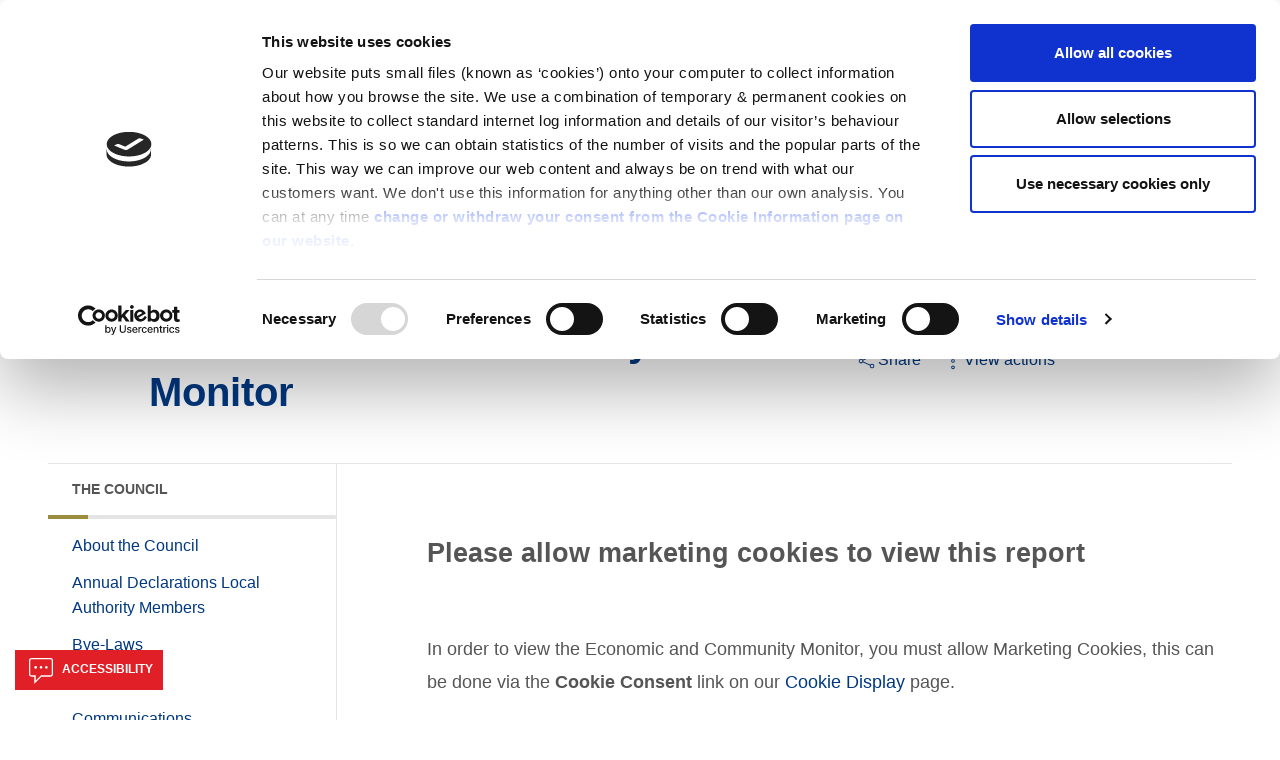

--- FILE ---
content_type: text/html; charset=utf-8
request_url: https://kilkennycoco.ie/eng/your_council/economic-and-community-monitor/
body_size: 18525
content:











<!doctype html>
<html lang="en">
<head id="Head1"><title>
	Economic and Community Monitor - Kilkenny County Council
</title>

<link href="/static/css/main.css" rel="stylesheet" type="text/css" />
<link href="/static/css/kilkenny.css" rel="stylesheet" type="text/css" />
<link href="/static/css/custom.css?v=1" rel="stylesheet" type="text/css" />
<link href="/static/css/section.css" rel="stylesheet" type="text/css" />
<link href="/static/css/internal.css" rel="stylesheet" type="text/css" />

<script id="Cookiebot" src="https://consent.cookiebot.com/uc.js" data-cbid="0745c150-cf76-4ca3-8619-36f695a8720e" data-blockingmode="auto" type="text/javascript"></script>

<script type="text/javascript" data-cookieconsent="ignore">(function(u,x,t,w,e,a,k,s){a=function(v){try{u.setItem(t+e,v)}catch(e){}v=JSON.parse(v);for(k=0;k<v.length;k++){s=x.createElement("script");s.text="(function(u,x,t,w,e,a,k){a=u[e]=function(){a.q.push(arguments)};a.q=[];a.t=+new Date;a.c=w;k=x.createElement('script');k.async=1;k.src=t;x.getElementsByTagName('head')[0].appendChild(k)})(window,document,'"+v[k].u+"',"+JSON.stringify(v[k].c)+",'"+v[k].g+"')";x.getElementsByTagName("head")[0].appendChild(s)}};try{k=u.getItem(t+e)}catch(e){}if(k){return a(k)}k=new XMLHttpRequest;k.onreadystatechange=function(){if(k.readyState==4&&k.status==200)a(k.responseText)};k.open("POST",w+e);k.send(x.URL)})(sessionStorage,document,"uxt:","https://api.uxtweak.com/snippet/","a23148ab-9e93-480e-a3d2-d8d2eab07a1b");</script>


<!--[if IE]><script type="text/javascript">
 			(function() {
 				var baseTag = document.getElementsByTagName('base')[0];
 				baseTag.href = baseTag.href;
 			})();
 		</script><![endif]-->

<meta http-equiv="Content-Type" content="text/html; charset=utf-8" />
<meta name="viewport" content="width=device-width, initial-scale=1, shrink-to-fit=no">
   
    <meta http-equiv="Content-type" content="text/html; charset=utf-8" lang="en">
<meta http-equiv="X-UA-Compatible" content="IE=Edge">
<meta name="Language" content="en">
<meta name="description" content="">
<meta name="keywords" content="">
<meta name="Generator" content="pTools Software">
<meta name="twitter:card" content="summary">
<meta name="twitter:site" content="">
<meta name="twitter:title" content="Economic and Community Monitor">
<meta name="twitter:description" content="">
<meta property="og:title" content="Economic and Community Monitor">
<meta property="og:description" content="">
<meta property="og:type" content="Website">
<meta property="og:url" content="https://kilkennycoco.ie/eng/your_council/economic-and-community-monitor/economic-and-community-monitor.html"><link rel="canonical" href="https://kilkennycoco.ie/eng/your_council/economic-and-community-monitor/">
    

<link rel="apple-touch-icon" sizes="57x57" href="/static/img/apple-icon-57x57.png" />
<link rel="apple-touch-icon" sizes="60x60" href="/static/img/apple-icon-60x60.png" />
<link rel="apple-touch-icon" sizes="72x72" href="/static/img/apple-icon-72x72.png" />
<link rel="apple-touch-icon" sizes="76x76" href="/static/img/apple-icon-76x76.png" />
<link rel="apple-touch-icon" sizes="114x114" href="/static/img/apple-icon-114x114.png" />
<link rel="apple-touch-icon" sizes="120x120" href="/static/img/apple-icon-120x120.png" />
<link rel="apple-touch-icon" sizes="144x144" href="/static/img/apple-icon-144x144.png" />
<link rel="apple-touch-icon" sizes="152x152" href="/static/img/apple-icon-152x152.png" />
<link rel="apple-touch-icon" sizes="180x180" href="/static/img/apple-icon-180x180.png" />
<link rel="icon" type="image/png" href="/static/img/favicon-32x32.png" sizes="32x32" />
<link rel="icon" type="image/png" href="/static/img/android-chrome-192x192.png" sizes="192x192" />
<link rel="icon" type="image/png" href="/static/img/favicon-96x96.png" sizes="96x96" />
<link rel="icon" type="image/png" href="/static/img/favicon-16x16.png" sizes="16x16" />





<!-- Google Analytics -->
<script>
(function(i,s,o,g,r,a,m){i['GoogleAnalyticsObject']=r;i[r]=i[r]||function(){
(i[r].q=i[r].q||[]).push(arguments)},i[r].l=1*new Date();a=s.createElement(o),
m=s.getElementsByTagName(o)[0];a.async=1;a.src=g;m.parentNode.insertBefore(a,m)
})(window,document,'script','https://www.google-analytics.com/analytics.js','ga');

ga('create', 'UA-125324-2', 'auto');
ga('set', 'anonymizeIp', true);
ga('send', 'pageview');
</script>
<!-- End Google Analytics -->

<script>
var _paq = window._paq = window._paq || [];
  /* tracker methods like "setCustomDimension" should be called before "trackPageView" */
  _paq.push(['trackPageView']);
  _paq.push(['enableLinkTracking']);
  (function() {
    var u="https://kilkennycoco.matomo.cloud/";
    _paq.push(['setTrackerUrl', u+'matomo.php']);
    _paq.push(['setSiteId', '1']);
    var d=document, g=d.createElement('script'), s=d.getElementsByTagName('script')[0];
    g.async=true; g.src='//cdn.matomo.cloud/kilkennycoco.matomo.cloud/matomo.js'; s.parentNode.insertBefore(g,s);
  })();
</script>








  
        

    <style>
        html {
            -webkit-overflow-scrolling: touch;
        }

        .mb30 {
            margin-bottom: 30px;
        }

        .each-section {
            padding: 40px 0 60px;
        }

        .dropdown:hover .dropdown-menu {
            display: block;
            margin-top: 0;
        }
    </style>
    <script>



        function getParameterByName(name, url = window.location.href) {
            return decodeURIComponent((new RegExp('[?|&]' + name + '=' + '([^&;]+?)(&|#|;|$)').exec(location.search) || [, ""])[1].replace(/\+/g, '%20')) || "";

        }

    </script>
</head>
<body class="push-body">

    <div class="body_wrapper push_container clearfix" id="page_top">

        
 
<!--[if lt IE 8]>
 				<p class="browserupgrade">You need to update your browser</p>
 			<![endif]-->
<div class="visually-hidden">
    <ul>
        <li><a  class="" accesskey="2" href="#main_container">Go to content</a></li>
        <li><a  class="" accesskey="3" href="#menup">Go to the navigation menu</a></li>
        <li><a  class="" accesskey="4" href="#footer">Go to the footer</a></li>
    </ul>
</div>
<header id="mainheader" class="navbar-fixed-top bg-slategreen container-fullwidth">
    <!-- External Related Sites -->
    <div class="it-header-slim-wrapper theme-light">
        <div class="container">
            <div class="row">
                <div class="col-12">
                    <div class="it-header-slim-wrapper-content">
                        <div class="nav-mobile">

                                        <nav><div class="link-list-wrapper collapse" id="menu4">
    <div id="it-region-header-slim-menu" class="region header_slim_menu"><nav role="navigation" id="block-slim"><ul block="slim" class="link-list">
          <li><a class="&#xA;          list-item               &#xA;          " href="https://www.kilkenny.ie/" target="_blank">Kilkenny.ie</a></li>
          <li><a class="&#xA;          list-item               &#xA;          &#xA;            is-active&#xA;          " href="/eng/">Kilkenny County Council</a></li>
          <li><a class="&#xA;          list-item               &#xA;          " title="Kilkenny County Library Service" href="https://www.kilkennylibrary.ie/eng/" target="_blank">Library</a></li>
          <li><a class="&#xA;          list-item               &#xA;          " title="Visit Kilkenny Tourism Website" href="https://visitkilkenny.ie/" target="_blank">Visit</a></li>
          <li><a class="&#xA;          list-item               &#xA;          " href="https://www.localenterprise.ie/Kilkenny/" target="_blank">Enterprise Office</a></li>
          <li><a class="&#xA;          list-item               &#xA;          " title="Invest Kilkenny, supporting business development in Kilkenny" href="https://www.investkilkenny.ie/" target="_blank">Invest Kilkenny</a></li>
        </ul></nav></div>
  </div></nav>


                        </div>
                        <div class="it-header-slim-right-zone">
                            <div id="it-region-header-slim-lingua" class="region header_slim_lingua">
                                
								   <div class="language-switcher-language-url" id="it-block-language-selector" role="navigation" xmlns:xlink="http://www.w3.org/1999/xlink"><div class="nav-item dropdown"><a class="nav-link dropdown-toggle" href="#" data-toggle="dropdown" aria-expanded="false"><span id="currentLang">EN</span><svg class="icon"><use href="#it-expand" /></svg></a><div class="dropdown-menu" style="position: absolute; will-change: transform; top: 0px; left: 0px; transform: translate3d(0px, 61px, 0px);" x-placement="bottom-start"><div class="row"><div class="col-12"><div class="link-list-wrapper"><ul block="language-selector" class="link-list"><li hreflang="it" class="it"><a class="it list-item action-list-item" data-href="https://kilkennycoco.ie/" data-code="EN"><span style="text-transform: capitalize">English</span></a></li><li hreflang="it" class="it"><a class="it list-item action-list-item" data-href="https://ga.kilkennycoco.ie/" data-code="GA"><span style="text-transform: capitalize">Irish</span></a></li><li hreflang="it" class="it"><a class="it list-item action-list-item" data-href="https://pl.kilkennycoco.ie/" data-code="PL"><span style="text-transform: capitalize">Polish</span></a></li><li hreflang="it" class="it"><a class="it list-item action-list-item" data-href="https://lt.kilkennycoco.ie/" data-code="LT"><span style="text-transform: capitalize">Lithuanian</span></a></li><li hreflang="it" class="it"><a class="it list-item action-list-item" data-href="https://ro.kilkennycoco.ie/" data-code="RO"><span style="text-transform: capitalize">Romanian</span></a></li><li hreflang="it" class="it"><a class="it list-item action-list-item" data-href="https://lv.kilkennycoco.ie/" data-code="LV"><span style="text-transform: capitalize">Latvian</span></a></li><li hreflang="it" class="it"><a class="it list-item action-list-item" data-href="https://pt.kilkennycoco.ie/" data-code="PT"><span style="text-transform: capitalize">Portuguese</span></a></li><li hreflang="it" class="it"><a class="it list-item action-list-item" data-href="https://es.kilkennycoco.ie/" data-code="ES"><span style="text-transform: capitalize">Spanish</span></a></li><li hreflang="it" class="it"><a class="it list-item action-list-item" data-href="https://it.kilkennycoco.ie/" data-code="IT"><span style="text-transform: capitalize">Italian</span></a></li><li hreflang="it" class="it"><a class="it list-item action-list-item" data-href="https://fr.kilkennycoco.ie/" data-code="FR"><span style="text-transform: capitalize">French</span></a></li><li hreflang="it" class="it"><a class="it list-item action-list-item" data-href="https://de.kilkennycoco.ie/" data-code="DE"><span style="text-transform: capitalize">German</span></a></li><li hreflang="it" class="it"><a class="it list-item action-list-item" data-href="https://zh-CN.kilkennycoco.ie/" data-code="CN"><span style="text-transform: capitalize">Chinese</span></a></li><li hreflang="it" class="it"><a class="it list-item action-list-item" data-href="https://uk.kilkennycoco.ie/" data-code="UK"><span style="text-transform: capitalize">Ukrainian</span></a></li><li hreflang="it" class="it"><a class="it list-item action-list-item" data-href="https://ko.kilkennycoco.ie/" data-code="KO"><span style="text-transform: capitalize">Korean</span></a></li><li hreflang="it" class="it"><a class="it list-item action-list-item" data-href="https://ru.kilkennycoco.ie/" data-code="RU"><span style="text-transform: capitalize">Russian</span></a></li></ul></div></div></div></div></div></div>
								   	<script>
			                            var langList = document.getElementsByClassName("action-list-item");
										
			                            for(var i =0 ; i < langList.length; i++) {
											if((window.location.href).startsWith(langList[i].dataset.href)) { 									 
											console.log(i)
					                            document.getElementById("currentLang").innerText = langList[i].dataset.code;											 
											  	langList[i].style.display = "none";
				                            }											
											else{
												langList[i].href = langList[i].dataset.href + window.location.pathname.substr(1)
											}
			                            }
                                    </script>
                            </div>
                        </div>
                    </div>
                </div>
            </div>
        </div>
    </div>
    <!-- End External Related Sites  -->

    <!-- Button Menu -->
    <button class="navbar-toggle menu-btn pull-left menu-left push-body jPushMenuBtn">
        <span class="sr-only">Toggle navigation</span>
        <span class="icon-bar icon-bar1"></span>
        <span class="icon-bar icon-bar2"></span>
        <span class="icon-bar icon-bar3"></span>
    </button>
    <!--End Button Menu -->
 
    <!-- Menu -->
    <nav class="cbp-spmenu cbp-spmenu-vertical cbp-spmenu-left" id="menup">
        <div class="cbp-menu-wrapper clearfix">
            <div class="logo-burger">
                <div class="logoimg-burger">
                    <p><a href="/" title="Kilkenny County Council - Official site"> <img class="crest" src="/static/img/small.svg" alt="Kilkenny County Council logo" /> </a></p>
                </div>
                <div class="logotxt-burger">
                    <h1><a href="/" title="Comhairle Chontae Chill Chainnigh - Suíomh Gréasáin oifigiúil">Comhairle Chontae Chill Chainnigh</a></h1>
<h2><a href="/" title="Kilkenny County Council - Official site">Kilkenny County Council</a></h2>
                </div>
            </div>
            <h2 class="sr-only d-none">Main Menu</h2>

           
            <ul class="nav navmenu"><li><a title="Go to the page: The Council" class="current" href="/eng/your_council/">The Council</a></li><li><a title="Go to the page: News" href="/eng/news/">News</a></li><li><a title="Go to the page: Publications" href="/eng/publications/">Publications</a></li><li><a title="Go to the page: Services" href="/eng/services/">Services</a></li><li><a title="Go to the page: Contact Us" href="/eng/contact_us/">Contact Us</a></li></ul>
 
            <ul class="utilitymobile" xmlns:xlink="http://www.w3.org/1999/xlink"><li><a title="Go to the page: Apply for it" href="/eng/Your_Council/Online-Services/Apply-for-it/">Apply for it</a></li><li><a title="Go to the page: Pay for it" href="/eng/your_council/online-services/online-payments.html">Pay for it</a></li><li><a title="Go to the page: Report it" href="/eng/Your_Council/Online-Services/Report-it/">Report it</a></li><li><a title="Go to the page:  Have your say" href="https://consult.kilkenny.ie"> Have your say</a></li></ul>
            
            <ul class="list-inline text-right socialmobile" xmlns:xlink="http://www.w3.org/1999/xlink"><li class="small list-inline-item">
      Follow us
    </li><li class="list-inline-item"><a href="https://www.facebook.com/KilkennyCoCo/" target="_blank" title="Follow us on Facebook" aria-label="Link to external site - Facebook - new window"><svg class="icon"><use xlink:href="/static/img/ponmetroca.svg#ca-facebook" /></svg><span class="hidden">Follow us on Facebook</span></a></li><li class="list-inline-item"><a href="https://www.youtube.com/user/kilkennycoco" target="_blank" title="Follow us on YouTube" aria-label="Link to external site - YouTube - new window"><svg class="icon"><use xlink:href="/static/img/ponmetroca.svg#ca-youtube" /></svg><span class="hidden">Follow us on YouTube</span></a></li><li class="list-inline-item"><a href="https://www.instagram.com/kilkennycoco/" target="_blank" title="Follow  us on Instagram" aria-label="Link to external site - Instagram - new window"><svg class="icon"><use xlink:href="/static/img/sprite.svg#it-instagram" /></svg><span class="hidden">Follow  us on Instagram</span></a></li></ul>

 
        </div>
    </nav>
    <!-- End Menu -->
    <!-- Heading -->
    <div class="container header">
        <div class="row clearfix">
            <div class="col-xl-6 col-lg-6 col-md-8 col-sm-12 council">
                <div class="logoprint">
                    <h1><img alt="Kilkenny County Council Crest and Logo" src="/static/img/logo_kilkenny_print.png" />Kilkenny County Council</h1>
                </div>
                 
          <div class="logoimg">
							<a href="/" title="Kilkenny County Council - Official site">
								<img class="crest" src="/static/img/small.svg" alt="Kilkenny County Council logo">
							</a>
					</div>
    

                <div class="logotxt">
                    <h1><a href="/" title="Comhairle Chontae Chill Chainnigh - Suíomh Gréasáin oifigiúil">Comhairle Chontae Chill Chainnigh</a></h1>
<h2><a href="/" title="Kilkenny County Council - Official site">Kilkenny County Council</a></h2>
                </div>
                <!-- mobile search button -->
                <div class="p_searchMobile clearfix">
                    <button aria-label="Search" class="btn btn-default btn-search pull-right"
                        data-target="#searchboxModal" data-toggle="modal" type="button">
                        <svg class="icon">
                            <use xlink:href="/static/img/ponmetroca.svg#ca-search"></use>
                        </svg>
                    </button>
                </div>
                <!-- mobile search button -->
            </div>
            <div class="col-xl-4 col-lg-4 d-none d-lg-block d-md-none pull-right text-right">
             
                <!-- social-->
                <ul class="list-inline text-right social" xmlns:xlink="http://www.w3.org/1999/xlink"><li class="small list-inline-item">
      Follow us
    </li><li class="list-inline-item"><a href="https://www.facebook.com/KilkennyCoCo/" target="_blank" title="Follow us on Facebook" aria-label="Link to external site - Facebook - new window"><svg class="icon"><use xlink:href="/static/img/ponmetroca.svg#ca-facebook" /></svg><span class="hidden">Follow us on Facebook</span></a></li><li class="list-inline-item"><a href="https://www.youtube.com/user/kilkennycoco" target="_blank" title="Follow us on YouTube" aria-label="Link to external site - YouTube - new window"><svg class="icon"><use xlink:href="/static/img/ponmetroca.svg#ca-youtube" /></svg><span class="hidden">Follow us on YouTube</span></a></li><li class="list-inline-item"><a href="https://www.instagram.com/kilkennycoco/" target="_blank" title="Follow  us on Instagram" aria-label="Link to external site - Instagram - new window"><svg class="icon"><use xlink:href="/static/img/sprite.svg#it-instagram" /></svg><span class="hidden">Follow  us on Instagram</span></a></li></ul>


                <!-- End social-->
            </div>
         
            <div class="col-xl-2 col-lg-2 col-md-4 d-none d-md-block text-right">
                <!-- search -->
                <div class="search float-right">
                    <span>Search</span>
                    <button aria-label="Search" class="btn btn-default btn-search pull-right" type="button"
                        data-toggle="modal" data-target="#searchboxModal">
                        <svg class="icon">
                            <use xlink:href="/static/img/ponmetroca.svg#ca-search"></use>
                        </svg>
                    </button>
                </div>
                <!-- End search -->
            </div>
        </div>
    </div>
    <!-- Heading -->
    <section class="hidden-xs" id="sub_nav">
        <h2 class="sr-only d-none">Submenu</h2>
        <div class="container">
            <div class="row">
                <div class="col-lg-6 col-md-8 pull-left text-left">

                    <nav class="navbar navbar-expand-lg has-megamenu"><ul class="sub_nav clearfix navbar-nav has-megamenu"><li class="nav-item dropdown megamenu"><a class="nav-link dropdown-toggle" href="/eng/your_council/"><span>The Council</span></a><div class="dropdown-menu"><div class="row"><div class="col-xs-12 col-lg-3"><div class="link-list-wrapper"><ul class="link-list"><li><h3 class="no_toc"><a class="list-item expanded pl-0" href="/eng/your_council/about-the-council/">About the Council</a></h3></li><li class="expanded dropdown"><a class="list-item expanded" href="/eng/your_council/about-the-council/roles-and-responsibilites/"><span>Roles and Responsibilities</span></a></li><li class="expanded dropdown"><a class="list-item expanded" href="/eng/your_council/about-the-council/governance/"><span>Governance</span></a></li><li class="expanded dropdown"><a class="list-item expanded" href="/eng/your_council/about-the-council/your_county_councillor/"><span>Councillors</span></a></li><li class="expanded dropdown"><a class="list-item expanded" href="/eng/your_council/about-the-council/strategic-policy-groups-and-committees-spcs-/"><span>Strategic Policy Groups and Committees (SPCs)</span></a></li></ul></div></div><div class="col-xs-12 col-lg-3"><div class="link-list-wrapper"><ul class="link-list"><li><h3 class="no_toc"><a class="list-item expanded pl-0" href="/eng/your_council/covid-19/">COVID-19</a></h3></li><li class="expanded dropdown"><a class="list-item expanded" href="/eng/your_council/covid-19/kilkenny-county-council-service-update/"><span>Kilkenny County Council Service Update</span></a></li><li class="expanded dropdown"><a class="list-item expanded" href="/eng/your_council/covid-19/public-information/"><span>Public Information</span></a></li><li class="expanded dropdown"><a class="list-item expanded" href="/eng/your_council/covid-19/community-call-kilkenny/"><span>Community Call - Kilkenny</span></a></li></ul></div></div><div class="col-xs-12 col-lg-3"><div class="link-list-wrapper"><ul class="link-list"><li><h3 class="no_toc"><a class="list-item expanded pl-0" href="/eng/your_council/customer_care_information/">Customer Care Information</a></h3></li><li class="expanded dropdown"><a class="list-item expanded" href="/eng/your_council/customer_care_information/accessibility/"><span>Accessibility</span></a></li><li class="expanded dropdown"><a class="list-item expanded" href="/eng/your_council/customer_care_information/child-protection/"><span>Child Protection</span></a></li></ul></div></div><div class="col-xs-12 col-lg-3"><div class="link-list-wrapper"><ul class="link-list"><li><h3 class="no_toc"><a class="list-item expanded pl-0" href="/eng/your_council/freedom_of_information/">Freedom of Information</a></h3></li><li class="expanded dropdown"><a class="list-item expanded" href="/eng/your_council/freedom_of_information/publication-scheme/"><span>FOI Publication Scheme</span></a></li><li class="expanded dropdown"><a class="list-item expanded" href="/eng/your_council/freedom_of_information/freedom-of-information-requests/"><span>Freedom of Information Requests</span></a></li></ul></div></div><div class="col-xs-12 col-lg-3"><div class="link-list-wrapper"><ul class="link-list"><li><h3 class="no_toc"><a class="list-item expanded pl-0" href="/eng/your_council/lcdc/">Local Community Development Committee (LCDC)</a></h3></li><li class="expanded dropdown"><a class="list-item expanded" href="/eng/your_council/lcdc/lecp-plan/"><span>LECP Plan</span></a></li><li class="expanded dropdown"><a class="list-item expanded" href="/eng/your_council/lcdc/lcdc-kilkenny-meetings/"><span>LCDC Minutes of Meetings </span></a></li><li class="expanded dropdown"><a class="list-item expanded" href="/eng/your_council/lcdc/sicap/"><span>SICAP </span></a></li></ul></div></div><div class="col-xs-12 col-lg-3"><div class="link-list-wrapper"><ul class="link-list"><li><h3 class="no_toc"><a class="list-item expanded pl-0" href="/eng/your_council/council_meetings/">Meetings</a></h3></li><li class="expanded dropdown"><a class="list-item expanded" href="/eng/your_council/council_meetings/kilkenny_county_council_ordinary_meetings/"><span>Kilkenny County Council Plenary Meetings</span></a></li><li class="expanded dropdown"><a class="list-item expanded" href="/eng/your_council/council_meetings/kilkenny-county-joint-policing-committee-meetings/"><span>Kilkenny County Joint Policing Committee Meetings</span></a></li><li class="expanded dropdown"><a class="list-item expanded" href="/eng/your_council/council_meetings/municipal-districts/"><span>Municipal Districts</span></a></li><li class="expanded dropdown"><a class="list-item expanded" href="/eng/your_council/council_meetings/social_strategic_policy_committee_meetings/"><span>Strategic Policy Committee (SPC) Meetings</span></a></li></ul></div></div><div class="col-xs-12 col-lg-3"><div class="link-list-wrapper"><ul class="link-list"><li><h3 class="no_toc"><a class="list-item expanded pl-0" href="/eng/your_council/corporate_plan/">Corporate Plans</a></h3></li></ul></div></div><div class="col-xs-12 col-lg-3"><div class="link-list-wrapper"><ul class="link-list"><li><h3 class="no_toc"><a class="list-item expanded pl-0" href="/eng/your_council/data-protection/">Data Protection</a></h3></li></ul></div></div><div class="col-xs-12 col-lg-3"><div class="link-list-wrapper"><ul class="link-list"><li><h3 class="no_toc"><a class="list-item expanded pl-0" href="/eng/your_council/disclosure-of-donations-expenditure/">Disclosure of Donations &amp; Expenditure</a></h3></li></ul></div></div><div class="col-xs-12 col-lg-3"><div class="link-list-wrapper"><ul class="link-list"><li><h3 class="no_toc"><a class="list-item expanded pl-0" href="/eng/your_council/economic-and-community-monitor/">Economic and Community Monitor</a></h3></li></ul></div></div><div class="col-xs-12 col-lg-3"><div class="link-list-wrapper"><ul class="link-list"><li><h3 class="no_toc"><a class="list-item expanded pl-0" href="/eng/your_council/human resources/">Human Resources</a></h3></li></ul></div></div><div class="col-xs-12 col-lg-3"><div class="link-list-wrapper"><ul class="link-list"><li><h3 class="no_toc"><a class="list-item expanded pl-0" href="/eng/your_council/information-systems/">Information Systems</a></h3></li></ul></div></div><div class="col-xs-12 col-lg-3"><div class="link-list-wrapper"><ul class="link-list"><li><h3 class="no_toc"><a class="list-item expanded pl-0" href="/eng/your_council/internal-audit/">Internal Audit Unit</a></h3></li></ul></div></div><div class="col-xs-12 col-lg-3"><div class="link-list-wrapper"><ul class="link-list"><li><h3 class="no_toc"><a class="list-item expanded pl-0" href="/eng/your_council/irish-languages-act/">Irish Languages Act</a></h3></li></ul></div></div><div class="col-xs-12 col-lg-3"><div class="link-list-wrapper"><ul class="link-list"><li><h3 class="no_toc"><a class="list-item expanded pl-0" href="/eng/your_council/jobs-vacancies/">Jobs  - Vacancies</a></h3></li></ul></div></div></div></div></li><li class="nav-item dropdown megamenu"><a class="nav-link dropdown-toggle" href="/eng/news/"><span>News</span></a><div class="dropdown-menu"><div class="row"><div class="col-xs-12 col-lg-3"><div class="link-list-wrapper"><ul class="link-list"><li><h3 class="no_toc"><a class="list-item expanded pl-0" href="/eng/news/press_releases/">Press Releases</a></h3></li><li class="expanded dropdown"><a class="list-item expanded" href="/eng/news/press_releases/archived-press-releases/"><span>Archived Press Releases</span></a></li><li class="expanded dropdown"><a class="list-item expanded" href="/eng/news/press_releases/preparation-of-the-biodiversity-action-plan/"><span>Preparation of the Biodiversity Action Plan</span></a></li></ul></div></div><div class="col-xs-12 col-lg-3"><div class="link-list-wrapper"><ul class="link-list"><li><h3 class="no_toc"><a class="list-item expanded pl-0" href="/eng/news/council_news/">Council News</a></h3></li><li class="expanded dropdown"><a class="list-item expanded" href="/eng/news/council_news/1916-centenary/"><span>1916-2016 Centenary Kilkenny</span></a></li><li class="expanded dropdown"><a class="list-item expanded" href="/eng/news/council_news/covid-19/"><span>Covid-19</span></a></li></ul></div></div><div class="col-xs-12 col-lg-3"><div class="link-list-wrapper"><ul class="link-list"><li><h3 class="no_toc"><a class="list-item expanded pl-0" href="/eng/news/environment-news-events/">Environment News &amp; Events</a></h3></li></ul></div></div><div class="col-xs-12 col-lg-3"><div class="link-list-wrapper"><ul class="link-list"><li><h3 class="no_toc"><a class="list-item expanded pl-0" href="/eng/news/public_notices/">Public Notices</a></h3></li></ul></div></div><div class="col-xs-12 col-lg-3"><div class="link-list-wrapper"><ul class="link-list"><li><h3 class="no_toc"><a class="list-item expanded pl-0" href="/eng/news/events/">Events</a></h3></li></ul></div></div><div class="col-xs-12 col-lg-3"><div class="link-list-wrapper"><ul class="link-list"><li><h3 class="no_toc"><a class="list-item expanded pl-0" href="/eng/news/fire-and-rescue-service/">Fire and Rescue Service</a></h3></li></ul></div></div></div></div></li><li class="nav-item dropdown megamenu"><a class="nav-link dropdown-toggle" href="/eng/publications/"><span>Publications</span></a><div class="dropdown-menu"><div class="row"><div class="col-xs-12 col-lg-3"><div class="link-list-wrapper"><ul class="link-list"><li><h3 class="no_toc"><a class="list-item expanded pl-0" href="/eng/publications/covid-19-information/">COVID-19 - Information</a></h3></li><li class="expanded dropdown"><a class="list-item expanded" href="/eng/publications/covid-19-information/wellbeing/"><span>Wellbeing</span></a></li><li class="expanded dropdown"><a class="list-item expanded" href="/eng/publications/covid-19-information/public-health-information/"><span>Public Health Information</span></a></li></ul></div></div><div class="col-xs-12 col-lg-3"><div class="link-list-wrapper"><ul class="link-list"><li><h3 class="no_toc"><a class="list-item expanded pl-0" href="/eng/publications/common_forms/">Common Forms</a></h3></li><li class="expanded dropdown"><a class="list-item expanded" href="/eng/publications/common_forms/environment forms/"><span>Environment Forms</span></a></li><li class="expanded dropdown"><a class="list-item expanded" href="/eng/publications/common_forms/corporate affairs/"><span>Corporate Affairs</span></a></li><li class="expanded dropdown"><a class="list-item expanded" href="/eng/publications/common_forms/arts_office_forms/"><span>Arts Office Forms</span></a></li><li class="expanded dropdown"><a class="list-item expanded" href="/eng/publications/common_forms/heritage_forms/"><span>Heritage Forms</span></a></li></ul></div></div><div class="col-xs-12 col-lg-3"><div class="link-list-wrapper"><ul class="link-list"><li><h3 class="no_toc"><a class="list-item expanded pl-0" href="/eng/publications/surveys/">Surveys</a></h3></li></ul></div></div><div class="col-xs-12 col-lg-3"><div class="link-list-wrapper"><ul class="link-list"><li><h3 class="no_toc"><a class="list-item expanded pl-0" href="/eng/publications/corporate-plan/">Corporate Plan</a></h3></li></ul></div></div><div class="col-xs-12 col-lg-3"><div class="link-list-wrapper"><ul class="link-list"><li><h3 class="no_toc"><a class="list-item expanded pl-0" href="/eng/publications/annual-reports/">Annual Reports</a></h3></li></ul></div></div><div class="col-xs-12 col-lg-3"><div class="link-list-wrapper"><ul class="link-list"><li><h3 class="no_toc"><a class="list-item expanded pl-0" href="/eng/publications/service-delivery-plans/">Service Delivery Plans </a></h3></li></ul></div></div><div class="col-xs-12 col-lg-3"><div class="link-list-wrapper"><ul class="link-list"><li><h3 class="no_toc"><a class="list-item expanded pl-0" href="/eng/publications/newsletter/">Newsletter</a></h3></li></ul></div></div><div class="col-xs-12 col-lg-3"><div class="link-list-wrapper"><ul class="link-list"><li><h3 class="no_toc"><a class="list-item expanded pl-0" href="/eng/publications/rural-regeneration/">Rural Regeneration</a></h3></li></ul></div></div><div class="col-xs-12 col-lg-3"><div class="link-list-wrapper"><ul class="link-list"><li><h3 class="no_toc"><a class="list-item expanded pl-0" href="/eng/publications/local-community-development-committee-lcdc/">Local Community Development Committee (LCDC)</a></h3></li></ul></div></div><div class="col-xs-12 col-lg-3"><div class="link-list-wrapper"><ul class="link-list"><li><h3 class="no_toc"><a class="list-item expanded pl-0" href="/eng/publications/annual-financial-statements/">Annual Financial Statements</a></h3></li></ul></div></div><div class="col-xs-12 col-lg-3"><div class="link-list-wrapper"><ul class="link-list"><li><h3 class="no_toc"><a class="list-item expanded pl-0" href="https://consult.kilkenny.ie/" target="_blank">Public Consultations</a></h3></li></ul></div></div><div class="col-xs-12 col-lg-3"><div class="link-list-wrapper"><ul class="link-list"><li><h3 class="no_toc"><a class="list-item expanded pl-0" href="/eng/publications/arts_and_culture/">Arts and culture</a></h3></li></ul></div></div><div class="col-xs-12 col-lg-3"><div class="link-list-wrapper"><ul class="link-list"><li><h3 class="no_toc"><a class="list-item expanded pl-0" href="/eng/publications/council_publications/">Council Publications</a></h3></li></ul></div></div><div class="col-xs-12 col-lg-3"><div class="link-list-wrapper"><ul class="link-list"><li><h3 class="no_toc"><a class="list-item expanded pl-0" href="/eng/publications/heritage/">Heritage</a></h3></li></ul></div></div><div class="col-xs-12 col-lg-3"><div class="link-list-wrapper"><ul class="link-list"><li><h3 class="no_toc"><a class="list-item expanded pl-0" href="http://www.kilkennylibrary.ie/eng/About_Us/Publications/" target="_blank">Libraries</a></h3></li></ul></div></div><div class="col-xs-12 col-lg-3"><div class="link-list-wrapper"><ul class="link-list"><li><h3 class="no_toc"><a class="list-item expanded pl-0" href="/eng/publications/sport_and_leisure/">Sport And Leisure</a></h3></li></ul></div></div></div></div></li><li class="nav-item dropdown megamenu"><a class="nav-link dropdown-toggle" href="/eng/services/"><span>Services</span></a><div class="dropdown-menu"><div class="row"><div class="col-xs-12 col-lg-3"><div class="link-list-wrapper"><ul class="link-list"><li><h3 class="no_toc"><a class="list-item expanded pl-0" href="/eng/services/capital-delivery-office-parks/">Capital Delivery Office &amp; Parks </a></h3></li><li class="expanded dropdown"><a class="list-item expanded" href="/eng/services/capital-delivery-office-parks/amenity-grant-scheme/"><span>Amenity Grant Scheme</span></a></li><li class="expanded dropdown"><a class="list-item expanded" href="/eng/services/capital-delivery-office-parks/community-sports-facility-fund/"><span>Community Sports Facility Fund</span></a></li><li class="expanded dropdown"><a class="list-item expanded" href="/eng/services/capital-delivery-office-parks/ferrybank-roundabouts/"><span>Ferrybank Roundabouts</span></a></li><li class="expanded dropdown"><a class="list-item expanded" href="/eng/services/capital-delivery-office-parks/multi-use-games-area-muga-/"><span>Multi-Use Games Area (MUGA)</span></a></li></ul></div></div><div class="col-xs-12 col-lg-3"><div class="link-list-wrapper"><ul class="link-list"><li><h3 class="no_toc"><a class="list-item expanded pl-0" href="/eng/services/arts/">Arts</a></h3></li><li class="expanded dropdown"><a class="list-item expanded" href="/eng/services/arts/news/"><span>News</span></a></li><li class="expanded dropdown"><a class="list-item expanded" href="/eng/services/arts/programmes/"><span>Programmes</span></a></li><li class="expanded dropdown"><a class="list-item expanded" href="/eng/services/arts/public_art/"><span>Public Art</span></a></li><li class="expanded dropdown"><a class="list-item expanded" href="/eng/services/arts/grants_awards/"><span>Grants and Awards</span></a></li></ul></div></div><div class="col-xs-12 col-lg-3"><div class="link-list-wrapper"><ul class="link-list"><li><h3 class="no_toc"><a class="list-item expanded pl-0" href="/eng/services/community_culture/">Community and Culture</a></h3></li><li class="expanded dropdown"><a class="list-item expanded" href="/eng/services/community_culture/cypsc/"><span>Children and Young People’s Services Committees (CYPSC)</span></a></li><li class="expanded dropdown"><a class="list-item expanded" href="/eng/services/community_culture/grants/"><span>Grants</span></a></li><li class="expanded dropdown"><a class="list-item expanded" href="/eng/services/community_culture/kilkenny-travel-and-transport/"><span>Kilkenny Travel and Transport</span></a></li><li class="expanded dropdown"><a class="list-item expanded" href="/eng/services/community_culture/healthy-kilkenny/"><span>Healthy Kilkenny</span></a></li></ul></div></div><div class="col-xs-12 col-lg-3"><div class="link-list-wrapper"><ul class="link-list"><li><h3 class="no_toc"><a class="list-item expanded pl-0" href="/eng/services/environment/">Environment</a></h3></li><li class="expanded dropdown"><a class="list-item expanded" href="/eng/services/environment/air-noise-and-water-quality/"><span>Air, Noise and Water Quality</span></a></li><li class="expanded dropdown"><a class="list-item expanded" href="/eng/services/environment/enforcement_and_complaints/"><span>Environmental Complaints</span></a></li><li class="expanded dropdown"><a class="list-item expanded" href="/eng/services/environment/waste-and-recycling/"><span>Waste and Recycling</span></a></li><li class="expanded dropdown"><a class="list-item expanded" href="/eng/services/environment/climate-action/"><span>Climate Action</span></a></li></ul></div></div><div class="col-xs-12 col-lg-3"><div class="link-list-wrapper"><ul class="link-list"><li><h3 class="no_toc"><a class="list-item expanded pl-0" href="/eng/services/finance/">Finance</a></h3></li><li class="expanded dropdown"><a class="list-item expanded" href="/eng/services/finance/rates/"><span>Rates</span></a></li><li class="expanded dropdown"><a class="list-item expanded" href="/eng/services/finance/non_principal_private_residence_charge/"><span>Non Principal Private Residence Charge</span></a></li><li class="expanded dropdown"><a class="list-item expanded" href="/eng/services/finance/prompt_payments/"><span>Prompt Payments</span></a></li><li class="expanded dropdown"><a class="list-item expanded" href="/eng/services/finance/purchase-orders-over-%E2%82%AC20-000/"><span>Purchase Orders Over €20,000</span></a></li></ul></div></div><div class="col-xs-12 col-lg-3"><div class="link-list-wrapper"><ul class="link-list"><li><h3 class="no_toc"><a class="list-item expanded pl-0" href="/eng/services/fire-service/">Fire Service</a></h3></li><li class="expanded dropdown"><a class="list-item expanded" href="/eng/services/fire-service/community-fire-safety/"><span>Community Fire Safety</span></a></li><li class="expanded dropdown"><a class="list-item expanded" href="/eng/services/fire-service/forms-publications-policy/"><span>Forms, Publications, Policy</span></a></li><li class="expanded dropdown"><a class="list-item expanded" href="/eng/services/fire-service/fire-charges/"><span>Fire Charges</span></a></li><li class="expanded dropdown"><a class="list-item expanded" href="/eng/services/fire-service/fire_safety/"><span>Fire Safety</span></a></li></ul></div></div><div class="col-xs-12 col-lg-3"><div class="link-list-wrapper"><ul class="link-list"><li><h3 class="no_toc"><a class="list-item expanded pl-0" href="/eng/services/housing/">Housing</a></h3></li><li class="expanded dropdown"><a class="list-item expanded" href="/eng/services/housing/notice-to-quit-supports/"><span>Notice to Quit Supports</span></a></li><li class="expanded dropdown"><a class="list-item expanded" href="/eng/services/housing/local-authority-affordable-purchase-scheme/"><span>Local Authority Affordable Purchase Scheme</span></a></li><li class="expanded dropdown"><a class="list-item expanded" href="/eng/services/housing/choice-based-letting/"><span>Choice Based Letting</span></a></li><li class="expanded dropdown"><a class="list-item expanded" href="/eng/services/housing/housing-assistance-payment-hap/"><span>Housing Assistance Payment (HAP)</span></a></li></ul></div></div><div class="col-xs-12 col-lg-3"><div class="link-list-wrapper"><ul class="link-list"><li><h3 class="no_toc"><a class="list-item expanded pl-0" href="/eng/services/heritage/">Heritage</a></h3></li><li class="expanded dropdown"><a class="list-item expanded" href="/eng/services/heritage/heritage_week/"><span>Heritage Week</span></a></li><li class="expanded dropdown"><a class="list-item expanded" href="/eng/services/heritage/teaching_resources/"><span>Teaching Resources</span></a></li><li class="expanded dropdown"><a class="list-item expanded" href="/eng/services/heritage/archives/"><span>Archives</span></a></li><li class="expanded dropdown"><a class="list-item expanded" href="/eng/services/heritage/st-marys-church-graveyard/"><span>St. Mary’s Church &amp; Graveyard</span></a></li></ul></div></div><div class="col-xs-12 col-lg-3"><div class="link-list-wrapper"><ul class="link-list"><li><h3 class="no_toc"><a class="list-item expanded pl-0" href="/eng/services/motor_tax/">Motor Tax</a></h3></li><li class="expanded dropdown"><a class="list-item expanded" href="/eng/services/motor_tax/application-forms/"><span>Application Forms</span></a></li><li class="expanded dropdown"><a class="list-item expanded" href="/eng/services/motor_tax/change-of-ownership/"><span>Change of Ownership</span></a></li><li class="expanded dropdown"><a class="list-item expanded" href="/eng/services/motor_tax/online-taxing/"><span>Online Taxing </span></a></li><li class="expanded dropdown"><a class="list-item expanded" href="/eng/services/motor_tax/taxing-your-vehicle/"><span>Taxing your Vehicle</span></a></li></ul></div></div><div class="col-xs-12 col-lg-3"><div class="link-list-wrapper"><ul class="link-list"><li><h3 class="no_toc"><a class="list-item expanded pl-0" href="/eng/services/planning/">Planning</a></h3></li><li class="expanded dropdown"><a class="list-item expanded" href="/eng/services/planning/planning-applications/"><span>Planning Applications</span></a></li><li class="expanded dropdown"><a class="list-item expanded" href="/eng/services/planning/building-control/"><span>Building Control</span></a></li><li class="expanded dropdown"><a class="list-item expanded" href="/eng/services/planning/development-plans/"><span>Planning Policy and Development Plans</span></a></li><li class="expanded dropdown"><a class="list-item expanded" href="/eng/services/planning/conservation/"><span>Building Conservation</span></a></li></ul></div></div><div class="col-xs-12 col-lg-3"><div class="link-list-wrapper"><ul class="link-list"><li><h3 class="no_toc"><a class="list-item expanded pl-0" href="/eng/services/on-line-forms/">On line forms</a></h3></li></ul></div></div><div class="col-xs-12 col-lg-3"><div class="link-list-wrapper"><ul class="link-list"><li><h3 class="no_toc"><a class="list-item expanded pl-0" href="/eng/services/digital_mapping/">Digital Mapping</a></h3></li></ul></div></div><div class="col-xs-12 col-lg-3"><div class="link-list-wrapper"><ul class="link-list"><li><h3 class="no_toc"><a class="list-item expanded pl-0" href="/eng/services/economic-development/">Economic Development</a></h3></li></ul></div></div><div class="col-xs-12 col-lg-3"><div class="link-list-wrapper"><ul class="link-list"><li><h3 class="no_toc"><a class="list-item expanded pl-0" href="http://www.kilkennylibrary.ie/eng/" target="_blank">Library Service</a></h3></li></ul></div></div><div class="col-xs-12 col-lg-3"><div class="link-list-wrapper"><ul class="link-list"><li><h3 class="no_toc"><a class="list-item expanded pl-0" href="/eng/services/local-authority-integration-team/">Local Authority Integration Team</a></h3></li></ul></div></div><div class="col-xs-12 col-lg-3"><div class="link-list-wrapper"><ul class="link-list"><li><h3 class="no_toc"><a class="list-item expanded pl-0" href="/eng/services/national-broadband-plan/">National Broadband Plan</a></h3></li></ul></div></div></div></div></li><li class="nav-item dropdown megamenu"><a class="nav-link dropdown-toggle" href="/eng/contact_us/"><span>Contact Us</span></a><div class="dropdown-menu"><div class="row"><div class="col-xs-12 col-lg-3"><div class="link-list-wrapper"><ul class="link-list"><li><h3 class="no_toc"><a class="list-item expanded pl-0" href="/eng/contact_us/management_team/">Management Team</a></h3></li></ul></div></div><div class="col-xs-12 col-lg-3"><div class="link-list-wrapper"><ul class="link-list"><li><h3 class="no_toc"><a class="list-item expanded pl-0" href="/eng/contact_us/your county councillor/">Your County Councillor</a></h3></li></ul></div></div><div class="col-xs-12 col-lg-3"><div class="link-list-wrapper"><ul class="link-list"><li><h3 class="no_toc"><a class="list-item expanded pl-0" href="/eng/contact_us/council_location_map/">Council Location Map</a></h3></li></ul></div></div><div class="col-xs-12 col-lg-3"><div class="link-list-wrapper"><ul class="link-list"><li><h3 class="no_toc"><a class="list-item expanded pl-0" href="/eng/contact_us/emergency_outside_office_hours/">Emergency Contacts</a></h3></li></ul></div></div><div class="col-xs-12 col-lg-3"><div class="link-list-wrapper"><ul class="link-list"><li><h3 class="no_toc"><a class="list-item expanded pl-0" href="/eng/contact_us/opening-times/">Opening Times</a></h3></li></ul></div></div></div></div></li></ul></nav>


                </div>
                <div class="col-lg-6 col-md-4 pull-right text-right">
                    <ul class="useful-link-list" xmlns:xlink="http://www.w3.org/1999/xlink"><li><a title="Go to the page: Apply for it" href="/eng/Your_Council/Online-Services/Apply-for-it/">Apply for it</a></li><li><a title="Go to the page: Pay for it" href="/eng/your_council/online-services/online-payments.html">Pay for it</a></li><li><a title="Go to the page: Report it" href="/eng/Your_Council/Online-Services/Report-it/">Report it</a></li><li><a title="Go to the page:  Have your say" href="https://consult.kilkenny.ie"> Have your say</a></li></ul>
           
                </div>
            </div>
        </div>
    </section>
</header>

<div class="modal fade search-modal" tabindex="-1" role="dialog" aria-hidden="true" id="searchboxModal">
    <div class="modal-dialog modal-lg modal-dialog-centered">
        <div class="modal-content">
            <div class="search-box">

                <h3>Search for Documents, Services and People</h3>

   
                <form role="search" action="/eng/search/" method="get">
                    <input class="form-control" type="text" placeholder="Search" aria-label="Search" name="q">
                    <button aria-label="Search" type="submit">
                        <svg class="icon">
                            <use xlink:href="/static/img/ponmetroca.svg#ca-search"></use>
                        </svg>
                    </button>
                </form>
            </div>
        </div>
    </div>
</div>


        <main id="main_container">
            
        <section id="crumbs"><div class="container"><nav class="breadcrumb-container" aria-label="breadcrumb"><ol class="breadcrumb">
        <li class="breadcrumb-item"><a href="/eng/">English</a><span class="separator">/</span></li>
        <li class="&#xA;        breadcrumb-item "><a href="/eng/your_council/" title="Go to the The Council">The Council</a><span class="separator">/</span></li>
        <li class="&#xA;        breadcrumb-item  active" aria-current="page"><a href="/eng/your_council/economic-and-community-monitor/" title="Go to the Economic and Community Monitor">Economic and Community Monitor</a></li>
      </ol></nav></div></section>


    <section id="intro">
                <div class="container">
                    <div class="row">
                        

                        <div class="offset-lg-1 col-lg-6 col-md-8">
                            <div class="section-title">
                              <h2>Economic and Community Monitor</h2>
                                
                            </div>
                        </div>
                        
                        <div class="offset-lg-1 col-lg-3 col-md-4">
                      
                            <aside id="themes-section">
                                <div class="themes">
                                    
<div class="share">
    <div class="dropdown d-inline">
        <a href="#" title="Share Menu" id="shareActions" data-toggle="dropdown"
            aria-haspopup="true" aria-expanded="true"
            class="mr16 dropdown-toggle">
            <svg class="icon">
                <use xlink:href="/static/img/bootstrap-italia.svg#it-share"></use>
            </svg>Share</a>
        <div class="dropdown-menu shadow-lg" aria-labelledby="shareActions">
            <div class="link-list-wrapper">
                <ul class="link-list">
                    <li>
                        <a
                            href="javascript:myPopup('https://www.facebook.com/sharer/sharer.php?u=https://kilkennycoco.ie:443/eng/your_council/economic-and-community-monitor/')" class="list-item left-icon"
                            title="Share on: Facebook">
                            <svg class="icon icon-primary left">
                                <use
                                    xlink:href="/static/img/bootstrap-italia.svg#it-facebook">
                                </use>
                            </svg>
                            Facebook
                        </a>
                    </li>
                    <li>
                        <a href="javascript:myPopup('https://twitter.com/intent/tweet?url=https://kilkennycoco.ie:443/eng/your_council/economic-and-community-monitor/')" class="list-item left-icon"
                            title="Share on: Twitter">
                            <svg class="icon icon-primary left">
                                <use
                                    xlink:href="/static/img/bootstrap-italia.svg#it-twitter">
                                </use>
                            </svg>
                            Twitter
                        </a>
                    </li>

                    <li>
                        <a href="javascript:myPopup('https://www.linkedin.com/shareArticle?mini=true&url=https://kilkennycoco.ie:443/eng/your_council/economic-and-community-monitor/')" class="list-item left-icon"
                            title="Share on: Linkedin">
                            <svg class="icon icon-primary left">
                                <use
                                    xlink:href="/static/img/bootstrap-italia.svg#it-linkedin">
                                </use>
                            </svg>
                            Linkedin
                        </a>
                    </li>
                </ul>
            </div>
        </div>
    </div>
    <div class="dropdown d-inline">
        <a href="#" title="View actions" id="viewActions" data-toggle="dropdown"
            aria-haspopup="true" aria-expanded="false">
            <svg class="icon">
                <use xlink:href="/static/img/bootstrap-italia.svg#it-more-items">
                </use>
            </svg>View actions</a>
        <div class="dropdown-menu shadow-lg" aria-labelledby="viewActions">
            <div class="link-list-wrapper">
                <ul class="link-list">

                    <li>
                        <a href="javascript:window.print();" class="list-item left-icon"
                            title="Print the content">
                            <svg class="icon icon-primary left">
                                <use
                                    xlink:href="/static/img/bootstrap-italia.svg#it-print">
                                </use>
                            </svg>
                            Print
                        </a>
                    </li>

                    <li>
                        <a href="#" onclick="sendEmail()" class="list-item left-icon"
                            title="Send the content">
                            <svg class="icon icon-primary left">
                                <use
                                    xlink:href="/static/img/bootstrap-italia.svg#it-mail">
                                </use>
                            </svg>
                            Send
                        </a>
                    </li>
                </ul>
            </div>
        </div>
    </div>
</div>

<script>
    function myPopup(url) {
        window.open(url, "myWindow", "status = 1, height = 500, width = 360, resizable = 0")
    }

    function sendEmail() {
        var q = prompt('Recipients Email:');
        window.open("mailto:" + q + '?subject=' + title + '&body=' + url);
        
    }
</script>
                          
                                </div>
                            </aside>
                        </div>
                    </div>
                </div>
            </section>
            <section id="article-detail-text">
                <div class="container profile-detail-text">
                    <div class="row">
                        <div class="linetop-lg"></div>
                        <div class="col-lg-3 col-md-4 lineright">
                            <aside id="menu-left"><h4 class="dropdown"><a href="/eng/your_council/"><i class="fas fa-arrow-left"></i>The Council</a></h4>
  <div class="menu-separator">
    <div class="bg-gold"></div>
  </div>
  <div id="list-paragraphs" class="list-group collapse show">
    <div><a title="Go to About the Council" href="/eng/your_council/about-the-council/" class="&#xA;          list-group-item list-group-item-action&#xA;          ">About the Council</a></div>
    <div><a title="Go to Annual Declarations Local Authority Members" href="/eng/your_council/annual-declarations-local-authority-members/" class="&#xA;          list-group-item list-group-item-action&#xA;          ">Annual Declarations Local Authority Members</a></div>
    <div><a title="Go to Bye-Laws" href="/eng/your_council/bye-laws/" class="&#xA;          list-group-item list-group-item-action&#xA;          ">Bye-Laws</a></div>
    <div><a title="Go to COVID-19" href="/eng/your_council/covid-19/" class="&#xA;          list-group-item list-group-item-action&#xA;          ">COVID-19</a></div>
    <div><a title="Go to Communications" href="/eng/your_council/communications/" class="&#xA;          list-group-item list-group-item-action&#xA;          ">Communications</a></div>
    <div><a title="Go to Chief Executive Reports" href="/eng/your_council/chief-executive-reports/" class="&#xA;          list-group-item list-group-item-action&#xA;          ">Chief Executive Reports</a></div>
    <div><a title="Go to Corporate Plans" href="/eng/your_council/corporate_plan/" class="&#xA;          list-group-item list-group-item-action&#xA;          ">Corporate Plans</a></div>
    <div><a title="Go to Customer Care Information" href="/eng/your_council/customer_care_information/" class="&#xA;          list-group-item list-group-item-action&#xA;          ">Customer Care Information</a></div>
    <div><a title="Go to Data Protection" href="/eng/your_council/data-protection/" class="&#xA;          list-group-item list-group-item-action&#xA;          ">Data Protection</a></div>
    <div><a title="Go to Disclosure of Donations &amp; Expenditure" href="/eng/your_council/disclosure-of-donations-expenditure/" class="&#xA;          list-group-item list-group-item-action&#xA;          ">Disclosure of Donations &amp; Expenditure</a></div>
    <div><a title="Go to Economic and Community Monitor" href="/eng/your_council/economic-and-community-monitor/" class="&#xA;          list-group-item list-group-item-action&#xA;           active">Economic and Community Monitor</a></div>
    <div><a title="Go to Freedom of Information" href="/eng/your_council/freedom_of_information/" class="&#xA;          list-group-item list-group-item-action&#xA;          ">Freedom of Information</a></div>
    <div><a title="Go to Human Resources" href="/eng/your_council/human resources/" class="&#xA;          list-group-item list-group-item-action&#xA;          ">Human Resources</a></div>
    <div><a title="Go to Information Systems" href="/eng/your_council/information-systems/" class="&#xA;          list-group-item list-group-item-action&#xA;          ">Information Systems</a></div>
    <div><a title="Go to Internal Audit Unit" href="/eng/your_council/internal-audit/" class="&#xA;          list-group-item list-group-item-action&#xA;          ">Internal Audit Unit</a></div>
    <div><a title="Go to Irish Languages Act" href="/eng/your_council/irish-languages-act/" class="&#xA;          list-group-item list-group-item-action&#xA;          ">Irish Languages Act</a></div>
    <div><a title="Go to Jobs  - Vacancies" href="/eng/your_council/jobs-vacancies/" class="&#xA;          list-group-item list-group-item-action&#xA;          ">Jobs  - Vacancies</a></div>
    <div><a title="Go to Local Community Development Committee (LCDC)" href="/eng/your_council/lcdc/" class="&#xA;          list-group-item list-group-item-action&#xA;          ">Local Community Development Committee (LCDC)</a></div>
    <div><a title="Go to Meetings" href="/eng/your_council/council_meetings/" class="&#xA;          list-group-item list-group-item-action&#xA;          ">Meetings</a></div>
    <div><a title="Go to Online Services" href="/eng/your_council/online-services/" class="&#xA;          list-group-item list-group-item-action&#xA;          ">Online Services</a></div>
    <div><a title="Go to Public Consultations" href="/eng/your_council/public-consultations/" class="&#xA;          list-group-item list-group-item-action&#xA;          ">Public Consultations</a></div>
    <div><a title="Go to Reuse of Information" href="/eng/your_council/reuse_of_information/" class="&#xA;          list-group-item list-group-item-action&#xA;          ">Reuse of Information</a></div>
    <div><a title="Go to Service Delivery Plans" href="/eng/your_council/service-delivery-plans/" class="&#xA;          list-group-item list-group-item-action&#xA;          ">Service Delivery Plans</a></div>
    <div><a title="Go to Service Level Agreements " href="/eng/your_council/service-level-agreements/" class="&#xA;          list-group-item list-group-item-action&#xA;          ">Service Level Agreements </a></div>
    <div><a title="Go to The Protected Disclosures Act 2014" href="/eng/your_council/the-protected-disclosures-act-2014/" class="&#xA;          list-group-item list-group-item-action&#xA;          ">The Protected Disclosures Act 2014</a></div>
    <div><a title="Go to Voting and Elections" href="/eng/your_council/register_of_electors/" class="&#xA;          list-group-item list-group-item-action&#xA;          ">Voting and Elections</a></div>
  </div></aside>
                        </div>
                        <div class="col-lg-9 col-md-8 pt8">
                            <div class="article-paragraphs">
                                <div class="row">
                                    <div class="offset-md-1 col-md-11 mt32">
                                        
                                        <h3><br />Please allow marketing cookies to view this report</h3><p><br />In order to view the Economic and Community Monitor, you must allow Marketing Cookies, this can be done via the <strong>Cookie Consent</strong> link on our <a href="/eng/Privacy/Cookie-Display.html">Cookie Display</a> page.</p><p> </p><div class="tableauPlaceholder" id="viz1719562700296" style="position: relative;"><noscript><a href="#"><img alt="Home " src="https://public.tableau.com/static/images/EC/ECM_Kilkenny_L/Home/1_rss.png" style="border: none" /></a></noscript><object width="300" height="150" style="display: none;" class="tableauViz"><param name="host_url" value="https%3A%2F%2Fpublic.tableau.com%2F" /><param name="embed_code_version" value="3" /><param name="path" value="views/ECM_Kilkenny_L/Home?:language=en-US&amp;:embed=true&amp;:sid=" /><param name="toolbar" value="yes" /><param name="static_image" value="https://public.tableau.com/static/images/EC/ECM_Kilkenny_L/Home/1.png" /><param name="animate_transition" value="yes" /><param name="display_static_image" value="yes" /><param name="display_spinner" value="yes" /><param name="display_overlay" value="yes" /><param name="display_count" value="yes" /><param name="language" value="en-US" /></object></div><script type="text/javascript">// 
                    var divElement = document.getElementById('viz1719562700296');                    var vizElement = divElement.getElementsByTagName('object')[0];                    vizElement.style.width='900px';vizElement.style.height='1227px';                    var scriptElement = document.createElement('script');                    scriptElement.src = 'https://public.tableau.com/javascripts/api/viz_v1.js';                    vizElement.parentNode.insertBefore(scriptElement, vizElement);
// </script>
                                            
                                    </div>
                                </div>
                            </div>
                        </div>
                    </div>
                </div>
            </section>



        </main>

        

<section id="kilkenny-brand-banner">
    <div class="container">
        <div class="row">
            <div id="logo-left" class="col-lg-6 col-md-6">
                <img src="/static/img/kilkenny-logo-modern.svg" alt="Kilkenny Promotion Logo" />
            </div>
            <div id="logo-right" class="col-lg-6 col-md-6">
                <img src="/static/img/kilkennyBrandTier2-come-see-come-do.svg" alt="Kilkenny slogan: Come See Come Do" />
            </div>
        </div>
    </div>
</section>
<footer id="footer" class="bg-slategreen">
    <div class="container">
        <section class="hidden-xs">
            <div class="row clearfix">
                <div class="col heading">
                    
          <div class="logoimg">
							<a href="/" title="Kilkenny County Council - Official site">
								<img class="crest" src="/static/img/small.svg" alt="Kilkenny County Council logo">
							</a>
					</div>
    

                    <div class="logotxt">
                        <h1><a href="/" title="Comhairle Chontae Chill Chainnigh - Suíomh Gréasáin oifigiúil">Comhairle Chontae Chill Chainnigh</a></h1>
<h2><a href="/" title="Kilkenny County Council - Official site">Kilkenny County Council</a></h2>
                    </div>
                </div>
            </div>
        </section>

        <section class="section-list" xmlns:xlink="http://www.w3.org/1999/xlink"><div class="row"><div class="col-lg-3 col-md-3 col-sm-6"><h4><a href="/eng/your_council/">The Council</a></h4><ul class="footer-list clearfix"><li><a title="Go to the page: About the Council" href="/eng/your_council/about-the-council/">About the Council</a></li><li><a title="Go to the page: Annual Declarations Local Authority Members" href="/eng/your_council/annual-declarations-local-authority-members/">Annual Declarations Local Authority Members</a></li><li><a title="Go to the page: Bye-Laws" href="/eng/your_council/bye-laws/">Bye-Laws</a></li><li><a title="Go to the page: COVID-19" href="/eng/your_council/covid-19/">COVID-19</a></li><li><a title="Go to the page: Communications" href="/eng/your_council/communications/">Communications</a></li><li><a title="Go to the page: Corporate Plans" href="/eng/your_council/corporate_plan/">Corporate Plans</a></li><li><a title="Go to the page: Customer Care Information" href="/eng/your_council/customer_care_information/">Customer Care Information</a></li><li><a title="Go to the page: Data Protection" href="/eng/your_council/data-protection/">Data Protection</a></li><li><a title="Go to the page: Disclosure of Donations &amp; Expenditure" href="/eng/your_council/disclosure-of-donations-expenditure/">Disclosure of Donations &amp; Expenditure</a></li><li><a title="Go to the page: Economic and Community Monitor" href="/eng/your_council/economic-and-community-monitor/">Economic and Community Monitor</a></li><li><a title="Go to the page: Freedom of Information" href="/eng/your_council/freedom_of_information/">Freedom of Information</a></li><li><a title="Go to the page: Human Resources" href="/eng/your_council/human resources/">Human Resources</a></li><li><a title="Go to the page: Information Systems" href="/eng/your_council/information-systems/">Information Systems</a></li><li><a title="Go to the page: Internal Audit Unit" href="/eng/your_council/internal-audit/">Internal Audit Unit</a></li><li><a title="Go to the page: Irish Languages Act" href="/eng/your_council/irish-languages-act/">Irish Languages Act</a></li><li><a title="Go to the page: Jobs  - Vacancies" href="/eng/your_council/jobs-vacancies/">Jobs  - Vacancies</a></li><li><a title="Go to the page: Local Community Development Committee (LCDC)" href="/eng/your_council/lcdc/">Local Community Development Committee (LCDC)</a></li><li><a title="Go to the page: Meetings" href="/eng/your_council/council_meetings/">Meetings</a></li><li><a title="Go to the page: Online Services" href="/eng/your_council/online-services/">Online Services</a></li><li><a title="Go to the page: Public Consultations" href="/eng/your_council/public-consultations/">Public Consultations</a></li><li><a title="Go to the page: Reuse of Information" href="/eng/your_council/reuse_of_information/">Reuse of Information</a></li><li><a title="Go to the page: Service Delivery Plans" href="/eng/your_council/service-delivery-plans/">Service Delivery Plans</a></li><li><a title="Go to the page: Service Level Agreements " href="/eng/your_council/service-level-agreements/">Service Level Agreements </a></li><li><a title="Go to the page: The Protected Disclosures Act 2014" href="/eng/your_council/the-protected-disclosures-act-2014/">The Protected Disclosures Act 2014</a></li><li><a title="Go to the page: Voting and Elections" href="/eng/your_council/register_of_electors/">Voting and Elections</a></li></ul></div><div class="col-lg-3 col-md-3 col-sm-6"><h4><a href="/eng/news/">News</a></h4><ul class="footer-list clearfix"><li><a title="Go to the page: Press Releases" href="/eng/news/press_releases/">Press Releases</a></li><li><a title="Go to the page: Council News" href="/eng/news/council_news/">Council News</a></li><li><a title="Go to the page: Environment News &amp; Events" href="/eng/news/environment-news-events/">Environment News &amp; Events</a></li><li><a title="Go to the page: Public Notices" href="/eng/news/public_notices/">Public Notices</a></li><li><a title="Go to the page: Events" href="/eng/news/events/">Events</a></li><li><a title="Go to the page: Fire and Rescue Service" href="/eng/news/fire-and-rescue-service/">Fire and Rescue Service</a></li></ul></div><div class="col-lg-3 col-md-3 col-sm-6"><h4><a href="/eng/publications/">Publications</a></h4><ul class="footer-list clearfix"><li><a title="Go to the page: Surveys" href="/eng/publications/surveys/">Surveys</a></li><li><a title="Go to the page: COVID-19 - Information" href="/eng/publications/covid-19-information/">COVID-19 - Information</a></li><li><a title="Go to the page: Corporate Plan" href="/eng/publications/corporate-plan/">Corporate Plan</a></li><li><a title="Go to the page: Annual Reports" href="/eng/publications/annual-reports/">Annual Reports</a></li><li><a title="Go to the page: Service Delivery Plans " href="/eng/publications/service-delivery-plans/">Service Delivery Plans </a></li><li><a title="Go to the page: Newsletter" href="/eng/publications/newsletter/">Newsletter</a></li><li><a title="Go to the page: Rural Regeneration" href="/eng/publications/rural-regeneration/">Rural Regeneration</a></li><li><a title="Go to the page: Local Community Development Committee (LCDC)" href="/eng/publications/local-community-development-committee-lcdc/">Local Community Development Committee (LCDC)</a></li><li><a title="Go to the page: Annual Financial Statements" href="/eng/publications/annual-financial-statements/">Annual Financial Statements</a></li><li><a title="Go to the page: Public Consultations" href="https://consult.kilkenny.ie/">Public Consultations</a></li><li><a title="Go to the page: Arts and culture" href="/eng/publications/arts_and_culture/">Arts and culture</a></li><li><a title="Go to the page: Council Publications" href="/eng/publications/council_publications/">Council Publications</a></li><li><a title="Go to the page: Heritage" href="/eng/publications/heritage/">Heritage</a></li><li><a title="Go to the page: Libraries" href="http://www.kilkennylibrary.ie/eng/About_Us/Publications/">Libraries</a></li><li><a title="Go to the page: Sport And Leisure" href="/eng/publications/sport_and_leisure/">Sport And Leisure</a></li><li><a title="Go to the page: Common Forms" href="/eng/publications/common_forms/">Common Forms</a></li></ul></div><div class="col-lg-3 col-md-3 col-sm-6"><h4><a href="/eng/services/">Services</a></h4><ul class="footer-list clearfix"><li><a title="Go to the page: On line forms" href="/eng/services/on-line-forms/">On line forms</a></li><li><a title="Go to the page: Capital Delivery Office &amp; Parks " href="/eng/services/capital-delivery-office-parks/">Capital Delivery Office &amp; Parks </a></li><li><a title="Go to the page: A to Z of services" href="/eng/services/a_to_z_of_services/">A to Z of services</a></li><li><a title="Go to the page: Arts" href="/eng/services/arts/">Arts</a></li><li><a title="Go to the page: Civil Defence" href="/eng/services/civil-defence/">Civil Defence</a></li><li><a title="Go to the page: Community and Culture" href="/eng/services/community_culture/">Community and Culture</a></li><li><a title="Go to the page: Digital Mapping" href="/eng/services/digital_mapping/">Digital Mapping</a></li><li><a title="Go to the page: Economic Development" href="/eng/services/economic-development/">Economic Development</a></li><li><a title="Go to the page: Environment" href="/eng/services/environment/">Environment</a></li><li><a title="Go to the page: Finance" href="/eng/services/finance/">Finance</a></li><li><a title="Go to the page: Fire Service" href="/eng/services/fire-service/">Fire Service</a></li><li><a title="Go to the page: Housing" href="/eng/services/housing/">Housing</a></li><li><a title="Go to the page: Heritage" href="/eng/services/heritage/">Heritage</a></li><li><a title="Go to the page: Library Service" href="http://www.kilkennylibrary.ie/eng/">Library Service</a></li><li><a title="Go to the page: Local Authority Integration Team" href="/eng/services/local-authority-integration-team/">Local Authority Integration Team</a></li><li><a title="Go to the page: Motor Tax" href="/eng/services/motor_tax/">Motor Tax</a></li><li><a title="Go to the page: National Broadband Plan" href="/eng/services/national-broadband-plan/">National Broadband Plan</a></li><li><a title="Go to the page: Planning" href="/eng/services/planning/">Planning</a></li><li><a title="Go to the page: Roads" href="/eng/services/roads/">Roads</a></li><li><a title="Go to the page: Tourism" href="/eng/services/tourism/">Tourism</a></li><li><a title="Go to the page: Traffic" href="/eng/services/traffic/">Traffic</a></li><li><a title="Go to the page: Ukrainian Response Unit" href="/eng/services/ukrainian-response-unit/">Ukrainian Response Unit</a></li><li><a title="Go to the page: Water Services" href="/eng/services/water_services/">Water Services</a></li><li><a title="Go to the page: Freedom of Information" href="/eng/services/freedom-of-information/">Freedom of Information</a></li></ul></div></div></section>


        <section class="utility-list">
            <div class="row">
             
                <div class="col-lg-3 col-md-3 col-sm-6">
                    <h4><a href="#" title="Go to the page: Contacts">Contact Information</a></h4>
<p><strong>Kilkenny County Council</strong><br /> County Hall, John Street, Kilkenny R95 A39T</p>
<p><strong>Tel:</strong> +353 (0) 56 7794000<br /><strong>Fax:</strong> +353 (0) 56 7794004 <strong><br /> Email:</strong> <a href="mailto:info@kilkennycoco.ie">info@kilkennycoco.ie</a> <br /><strong>Emergency outside office hours: <br /></strong>0818 399 399</p>
<ul class="footer-list clearfix">
<li><a title="Go to the page: Emergency Contacts" href="/eng/contact_us/emergency_outside_office_hours/">Emergency Contacts</a></li>
<li><a title="Go to the page: Management Team" href="/eng/contact_us/management_team/">Management Team</a></li>
<li><a title="Go to the page: Your County Councillor" href="/eng/contact_us/your county councillor/">Your County Councillor</a></li>
<li><a title="Go to the page: Council Location Map" href="/eng/contact_us/council_location_map/">Council Location Map</a></li>
<li><a title="Go to the page: Opening Times" href="/eng/contact_us/opening-times/">Opening Times</a></li>
</ul>

                </div>
                <div class="col-lg-3 col-md-3 col-sm-6">
                    <h4><a href="#" title="Go to the page: Newsletter">Newsletter</a></h4>
                                    <form action="https://mailer.kilkenny.ie/subscribe" method="POST" accept-charset="utf-8">
								
								<label for="name">Name</label><br/>
								<input type="text" name="name" id="name"/>
								
								<br/>
								<label for="email">Email</label><br/>
								<input type="email" name="email" id="email"/><br/><br/>
							<input type="checkbox" name="gdpr" id="gdpr"/>
							<label for="gdpr">Consent</label><br/>
							<div class="hidden" id="consentNotice" >
								<span><strong>Permission</strong>: I give my consent for Kilkenny County Council to contact me via email using the information I have provided in this form for the purpose of news, updates and events.</span>
								<br/><br/>
								<span><strong>What to expect</strong>: If you wish to withdraw your consent and stop hearing from us, simply click the unsubscribe link at the bottom of every email we send or contact us at news@kilkennycoco.ie. We value and respect your personal data and privacy. To view our privacy policy, please visit our website. By submitting this form, you agree that we may process your information in accordance with these terms.</span>
							<br/><br/>
							<div style="display:none;">
								<label for="hp">HP</label><br/>
								<input type="text" name="hp" id="hp"/>
							</div>
								<input type="hidden" name="list" value="1qsxx892763upyuGntDMJemYLA"/>
								<input type="hidden" name="subform" value="yes"/>
								<input aria-label="Sign up to newsletter" type="submit" name="submit" id="submit"/>
							</div>		
                            </form>

                </div>
                <div class="col-lg-3 col-md-3 col-sm-6">
                    <h4 xmlns:xlink="http://www.w3.org/1999/xlink"><a href="#" title="Go to the page: Follow us">
      Follow us
    </a></h4><ul class="list-inline text-left social" xmlns:xlink="http://www.w3.org/1999/xlink"><li class="list-inline-item"><a href="https://www.facebook.com/KilkennyCoCo/" target="_blank" title="Follow us on Facebook" aria-label="Link to external site - Facebook - new window"><svg class="icon"><use xlink:href="/static/img/ponmetroca.svg#ca-facebook" /></svg><span class="hidden">Follow us on Facebook</span></a></li><li class="list-inline-item"><a href="https://www.youtube.com/user/kilkennycoco" target="_blank" title="Follow us on YouTube" aria-label="Link to external site - YouTube - new window"><svg class="icon"><use xlink:href="/static/img/ponmetroca.svg#ca-youtube" /></svg><span class="hidden">Follow us on YouTube</span></a></li><li class="list-inline-item"><a href="https://www.instagram.com/kilkennycoco/" target="_blank" title="Follow  us on Instagram" aria-label="Link to external site - Instagram - new window"><svg class="icon"><use xlink:href="/static/img/sprite.svg#it-instagram" /></svg><span class="hidden">Follow  us on Instagram</span></a></li></ul>
                </div>
            </div>
        </section>

        <section class="postFooter clearfix">
            <h3 class="sr-only">Useful Links </h3>
            <a title="Sitemap" href="/eng/sitemap/">Sitemap</a> | <a title="Privacy" href="/eng/privacy/">Privacy</a> | <a title="Copyright Notice" href="/eng/copyright_notice/">Copyright Notice</a> | <a title="Disclaimer" href="/eng/disclaimer/">Disclaimer</a> | <a title="A to Z" href="/eng/a_to_z/">A to Z</a> | <a title="Cookie Information / Modify Cookies" href="/eng/cookie-information/">Cookie Information / Modify Cookies</a>
        </section>
    </div>
</footer>

    </div>
    
                                        <div id="topcontrol" class="topcontrol bg-green" title="Back to top">
        <svg class="icon">
            <use xlink:href="/static/img/bootstrap-italia.svg#it-collapse"></use>
        </svg>
    </div>
	<button type="button" class="reciteme">
       <svg class="icon">
            <use xlink:href="/static/img/bootstrap-italia.svg#it-comment"></use>
        </svg>
    Accessibility
</button>
    <link href="/static/css/jquery-ui.css" rel="stylesheet" type="text/css" />
    <script src="/static/js/jquery-3.7.1.min.js" data-cookieconsent="ignore"></script>
    <script src="/static/js/popper.min.js"></script>
   
    <script src="/static/js/bootstrap-italia_1.2.0.min.js" data-cookieconsent="ignore"></script>
	<script src="/static/js/cagliari.min.js" data-cookieconsent="ignore"></script>
   
    
    <script src="/static/js/jquery-ui.js" data-cookieconsent="ignore"></script>
	
		<script>
        $('#gdpr').click(function () {
            if ($(this).is(':checked')) {
                $("#consentNotice").removeClass("hidden");
            } else {
                $("#consentNotice").addClass("hidden");
            }
        });
		$(".reciteme").click(function (i, e) {
            loadService();
            return false;
        });
    </script>  
	<script type="text/javascript">
		var serviceUrl = "//api.reciteme.com/asset/js?key=";
		var serviceKey = "a644a06ee07ee29ea05fb524dec83df53381966c";
		var options = {};  // Options can be added as needed
		var autoLoad = false;
		var enableFragment = "#reciteEnable";

		var loaded = [], frag = !1; window.location.hash === enableFragment && (frag = !0); function loadScript(c, b) { var a = document.createElement("script"); a.type = "text/javascript"; a.readyState ? a.onreadystatechange = function () { if ("loaded" == a.readyState || "complete" == a.readyState) a.onreadystatechange = null, void 0 != b && b() } : void 0 != b && (a.onload = function () { b() }); a.src = c; document.getElementsByTagName("head")[0].appendChild(a) } function _rc(c) { c += "="; for (var b = document.cookie.split(";"), a = 0; a < b.length; a++) { for (var d = b[a]; " " == d.charAt(0);)d = d.substring(1, d.length); if (0 == d.indexOf(c)) return d.substring(c.length, d.length) } return null } function loadService(c) { for (var b = serviceUrl + serviceKey, a = 0; a < loaded.length; a++)if (loaded[a] == b) return; loaded.push(b); loadScript(serviceUrl + serviceKey, function () { "function" === typeof _reciteLoaded && _reciteLoaded(); "function" == typeof c && c(); Recite.load(options); Recite.Event.subscribe("Recite:load", function () { Recite.enable() }) }) } "true" == _rc("Recite.Persist") && loadService(); if (autoLoad && "false" != _rc("Recite.Persist") || frag) document.addEventListener ? document.addEventListener("DOMContentLoaded", function (c) { loadService() }) : loadService();

	</script>
	


    
        

	<script>
        if ($("table").length) {
            $("table").each(function () {
                if ($(this).parent(".table-responsive").length == 0) {
                    $(this).wrap("<div class='table-responsive' />");
                    if (!$(this).hasClass("table")) {
                        $(this).addClass("table table-striped table-bordered");
                    }
                }

            });


        }
    </script>
</body>
</html>







--- FILE ---
content_type: text/css
request_url: https://kilkennycoco.ie/static/css/kilkenny.css
body_size: 7885
content:
.logoprint {
  display: none;
}
.hidden {
  display: none !important;
}

.bg-slategreen {
  background-color: #1c2a29 !important;
  color: #fff !important;
}

.bg-grey {
  background-color: #eceff1 !important;
}
.bg-gold {
  background-color: #9c8c3e !important;
}
.bg-green {
  background-color: #51825f !important;
}
.green {
  color: #4e7e5b !important;
}

.btn-green:hover {
  background-color: #395c42 !important;
}

.mt0 {
  margin-top: 0px !important;
}
.mt12 {
  margin-top: 12px !important;
}
.mb12 {
  margin-bottom: 12px !important;
}
.mt16 {
  margin-top: 16px !important;
}
.mb16 {
  margin-bottom: 16px !important;
}
.mr16 {
  margin-right: 16px !important;
}
.mb24 {
  margin-bottom: 24px !important;
}
.mt32 {
  margin-top: 32px !important;
}
.pt8 {
  padding-top: 8px !important;
}
.pb12 {
  padding-bottom: 12px !important;
}

.row-eq-height {
  display: -webkit-box;
  display: -webkit-flex;
  display: -ms-flexbox;
  display: flex;
  margin-bottom: 24px;
}

a {
  color: #003882;
}

.container li a:focus {
  outline: 1px solid #ff8c00 !important;
}

.row.clearfix a:focus {
  outline: 1px solid #ff8c00 !important;
}

@media (min-width: 1200px) {
  .container {
    max-width: 1184px !important;
    padding: 0;
  }
}
@media (min-width: 992px) and (max-width: 1999px) {
  .container {
    max-width: 960px;
    padding: 0;
  }
}
@media (min-width: 768px) and (max-width: 991px) {
  .container {
    max-width: 720px;
    padding: 0;
  }
}

@media (min-width: 767px) {
  .col,
  .col-12,
  .col-3,
  .col-lg-10,
  .col-lg-12,
  .col-lg-2,
  .col-lg-3,
  .col-lg-4,
  .col-lg-5,
  .col-lg-6,
  .col-lg-9,
  .col-md-10,
  .col-md-11,
  .col-md-12,
  .col-md-3,
  .col-md-4,
  .col-md-6,
  .col-md-7,
  .col-md-8,
  .col-md-9,
  .col-sm-1,
  .col-sm-11,
  .col-sm-12,
  .col-sm-6,
  .col-xl-2,
  .col-xl-4,
  .col-xl-6 {
    padding-right: 14px !important;
    padding-left: 14px !important;
  }

  .row {
    margin-right: -14px;
    margin-left: -14px;
  }
}

body {
  color: #555;
  background-color: #fff;
  -webkit-transition: all 0.3s ease 0s;
  -o-transition: all 0.3s ease 0s;
  transition: all 0.3s ease 0s;
  position: relative;
  height: auto !important;
  font-weight: 400;
}

body.reduced {
  padding-top: 100px !important;
}

/* ---------- HEADER ---------- */
#mainheader {
  height: 224px;
  color: #fff;
  position: relative;
  -webkit-transition: all 0.3s ease 0s;
  -o-transition: all 0.3s ease 0s;
  transition: all 0.3s ease 0s;
}

#mainheader .logoimg {
  display: inline-block;
}

.logoimg {
  margin-top: 25px;
  height: 82px;
  width:46px
}

.logoimg img,
#footer .logoimg img {
  height: 82px;
  max-height: 82px;
  width:46px
}

.logoimg a:focus {
  outline: 0px transparent !important;
}

.logotxt {
  vertical-align: middle;
  text-align: left;
  margin-left: 20px;
  display: inline-block;
}

.logotxt h1,
.logotxt h2 {
  vertical-align: bottom;
  margin: 0;
  font-size: 1.25em;
  letter-spacing: 0;
  line-height: 1.5;
}

.logotxt h1 a,
.logotxt h1 a:hover,
#footer .logotxt h1 a,
#footer .logotxt h1 a,
.logotxt h1 a:hover {
  color: #e6ac00;
  text-decoration: none;
}

.logotxt h2 a,
.logotxt h2 a:hover {
  color: #eeeeee;
  text-decoration: none;
}

.logotxt h1 a:focus,
.logotxt h1 a:hover:focus,
.logotxt h1 a:focus,
.logotxt h1 a:hover:focus {
  text-decoration: underline;
  outline: 1px solid #ff8c00 !important;
}

#mainheader .social {
  padding-top: 12px;
  margin-bottom: 0;
  display: inline-block;
  height: 48px;
  margin-top: 40px;
}

#mainheader .social .small {
  padding-right: 15px;
  font-size: 14px;
  font-weight: 300;
}

#mainheader .social a {
  display: inline-block;
  width: 24px;
  height: 24px;
  margin: 0;
  font-size: 1.111em;
  line-height: 24px;
  color: #fff !important;
  text-align: center;
}

#mainheader .social a:hover {
  color: #badec3 !important;
  text-decoration: none;
}

#mainheader .social a svg.icon {
  width: 26px;
  display: block;
  height: 26px;
  border-radius: 50%;
  line-height: 260px;
  text-align: center;
  background: #e6ac00;
  border: 0.5em;
  fill: #1c1918;
  box-sizing: content-box;
  padding: 0.25em;
}

#mainheader .social a:hover svg.icon {
  fill: #fff;
}

#mainheader .social li {
  padding: 0;
  vertical-align: middle;
  margin-right: 30px;
}

#mainheader .social li:last-child {
  margin-right: 0;
  margin-bottom: 0.625rem;
}

#mainheader .search {
  margin-top: 40px;
  padding-top: 5px;
}

#mainheader .search span {
  color: #fff;
  font-size: 14px;
}

#mainheader .btn-search {
  height: 44px;
  width: 44px;
  border: 0;
  border-radius: 50%;
  color: #003882;
  padding: 0;
  background: #fff;
  margin-left: 24px;
}

#mainheader .btn-search svg.icon {
  width: 28px;
  height: 28px;
  vertical-align: middle;
  fill: #003882;
}

#mainheader .btn-search:hover {
  background: #badec3;
  color: #fff;
}

#mainheader .p_searchMobile {
  display: none;
}

#mainheader #sub_nav {
  position: absolute;
  right: 0;
  bottom: 0;
  left: 0;
  height: 53px;
  background: #f5f3f0;
  color: #fff;
  border-top: 3px solid #e6ac00 !important;
}

#mainheader .menu-btn {
  display: none;
}

#mainheader .menu-btn:focus,
#mainheader .menu-btn:hover:focus {
  outline: 3px solid #796c31 !important;
  outline-offset: 6px;
}

#mainheader.reduced {
  height: 53px;
  position: -webkit-sticky;
  position: sticky;
  top: 0;
  z-index: 1071;
  margin-top: -53px;
}

#mainheader.reduced #sub_nav {
  z-index: 999;
}

#mainheader.reduced #sub_nav .useful-link-list {
  display: none;
}

#mainheader.reduced .social {
  display: none;
}

@media (min-width: 767px) {
  #mainheader.reduced .council .logoimg {
    margin-top: 10px;
  }

  #mainheader.reduced .council .logoimg img {
    height: 36px;
    z-index: 1000;
    position: relative;
    top: -50px;
    left: -50px;
  }

  #mainheader.reduced .council .logoimg img.crest {
    display: block;
    -moz-box-sizing: border-box;
    box-sizing: border-box;
    background: url(../img/kkcoco_logo_2.svg) no-repeat;
    width: 20px; /* Width of new image */
    height: 36px; /* Height of new image */
    padding-left: 20px; /* Equal to width of new image */
  }
}

#mainheader.reduced .council .logotxt {
  display: none;
}

#mainheader.reduced .council .logotxt h1 {
  height: 48px;
  max-height: 48px;
  vertical-align: middle;
}

#mainheader.reduced .search {
  margin-top: 10px;
  padding-top: 0;
  z-index: 1000;
  position: relative;
  top: -53px;
}
#mainheader.reduced .btn-search #mainheader.reduced .btn-search {
  height: 36px;
  width: 36px;
  position: relative;
  top: -53px;
}

#mainheader.reduced .btn-search svg.icon {
  width: 24px;
  height: 24px;
  position: relative;
}

#mainheader.reduced .search span {
  color: #1c2a29;
}

.sub_nav,
.useful-link-list {
  padding: 0;
  margin: 0;
}

.sub_nav:after,
.useful-link-list:after {
  content: '';
  display: inline-block;
}
.sub_nav:before,
.useful-link-list:before {
  content: '';
  display: block;
}

.sub_nav li,
.useful-link-list li {
  display: inline-block;
  padding: 0;
  margin: 0;
  font-size: 1em;
  font-weight: 700;
  line-height: 22px;
  position: relative;
}

.sub_nav li.active {
}

.sub_nav li a,
.useful-link-list li a {
  padding: 12px 28px 12px 28px;
  color: #1c2a29;
  display: block;
}

.sub_nav li:first-child a {
  padding-left: 0;
}

.sub_nav li a:focus,
.sub_nav li a:hover,
.useful-link-list li a:focus,
.useful-link-list li a:hover {
  color: #ff9800;
  text-decoration: underline;
}

.sub_nav li.active a,
.useful-link-list li.active a {
  border-bottom: 4px solid #fff !important;
}

.useful-link-list li:first-child a {
}

.useful-link-list li {
  font-weight: 300;
  font-size: 0.889em;
}
.useful-link-list li a {
  padding: 12px 25px;
}

.useful-link-list li:last-child a {
  padding-right: 0;
}

/* ---------- MEGAMENU ---------- */

nav.has-megamenu {
  background: #f5f3f0;
  padding: 0;
}

.sub_nav li.megamenu a {
  padding: 12px 22px 12px 22px;
}

.sub_nav li.megamenu:first-child a {
  padding-left: 0;
}

#sub_nav .sub_nav .megamenu a[data-toggle='dropdown'] svg.icon {
  float: right;
  fill: #fff;
  width: 22px;
  height: 22px;
}

#sub_nav
  .sub_nav
  .megamenu
  a[data-toggle='dropdown'][aria-expanded='true']
  svg.icon {
  -webkit-transform: scaleY(-1);
  transform: scaleY(-1);
}

#sub_nav .sub_nav .dropdown-menu {
  margin: 0;
  padding: 10px 30px 20px 30px;
  width: 1184px;
  transform: translate3d(-100px, 4px, 0) !important;
  -webkit-box-shadow: 0 3px 15px 0 rgba(0, 0, 0, 0.1);
  box-shadow: 0 3px 15px 0 rgba(0, 0, 0, 0.1);
}

#sub_nav .sub_nav .dropdown-menu:before {
  display: none;
}

#mainheader.reduced #sub_nav .sub_nav .dropdown-menu {
  max-height: 100vh;
  overflow-x: hidden;
  overflow-y: auto;
}

#mainheader.reduced #sub_nav .sub_nav .dropdown-menu .row {
  margin-bottom: 75px;
  z-index: 1000;
}

// #sub_nav .sub_nav .nav-item.megamenu:hover > a.dropdown-toggle:before {
//   z-index: 1001;
//   opacity: 0;
//   bottom: -16px;
//   margin-left: auto;
//   margin-right: auto;
//   left: 0;
//   right: 0;
//   content: '';
//   position: absolute;
//   top: auto;
//   width: 18px;
//   height: 18px;
//   border-radius: 4px;
//   background-color: #fff;
//   -webkit-transform: rotate(45deg);
//   transform: rotate(45deg);
//   display: block;
//   -webkit-transition: opacity 0.8s cubic-bezier(0.1, 0.57, 0.36, 0.99);
//   transition: opacity 0.8s cubic-bezier(0.1, 0.57, 0.36, 0.99);
// }

#sub_nav .sub_nav .nav-item.megamenu:first-child > a.dropdown-toggle:after {
  left: -29px;
}
#sub_nav .sub_nav .nav-item.megamenu:hover > a.nav-link.dropdown-toggle::after {
  z-index: 1000;
  bottom: -16px;
  margin-left: auto;
  margin-right: auto;
  left: 0;
  right: 0;
  content: '';
  position: absolute;
  top: auto;
  width: 18px;
  height: 18px;
  border-radius: 4px;
  background-color: #fff;
  -webkit-transform: rotate(45deg);
  transform: rotate(45deg);
  display: block;
}

#sub_nav .sub_nav .nav-item.megamenu.show > a.dropdown-toggle:after {
  opacity: 1;
}

.megamenu ul {
  clear: both;
  float: none;
  margin: 0 0 20px 0;
  position: relative;
  z-index: 0;
}

.megamenu .link-list-wrapper ul li a {
  display: inline-block;
  padding: 0 6px;
  font-size: 0.778em;
  font-weight: 400;
  text-decoration: none;
  font-weight: 400;
}

.megamenu .link-list-wrapper ul li {
  text-transform: none;
  padding: 1px 0;
  float: none;
  display: block;
  clear: both;
}

.megamenu .link-list-wrapper ul li:first-child {
  padding-top: 10px;
  border-bottom: 1px solid #e6ecf2;
  padding-bottom: 6px;
  margin-bottom: 6px;
}

.megamenu .link-list-wrapper ul li:last-child {
  border-bottom: 0px solid #fff;
}

.megamenu .link-list-wrapper ul li a span {
  margin-right: 3px;
}

.megamenu .dropdown-menu .link-list-wrapper .link-list li .divider {
  width: 100px;
  margin-left: 0;
}

.megamenu .dropdown-menu .link-list-wrapper ul li h3 a {
  font-size: 1em;
  font-weight: 600;
  padding: 0;
  text-transform: none;
}

.megamenu .dropdown-menu .link-list-wrapper ul li h3 a:hover {
  text-decoration: underline;
}
.megamenu .dropdown-menu .link-list-wrapper ul li h3 {
  padding: 0;
}

/* ---------- JPUSH MENU ---------- */
.cbp-spmenu {
  position: fixed;
  background: #ffffff;
}

.cbp-spmenu-vertical {
  width: 300px;
  height: 100%;
  top: 0;
  z-index: 99999;
  overflow-y: scroll;
  position: fixed;
}

.cbp-spmenu-left {
  left: -300px;
}

.cbp-spmenu-right {
  right: -300px;
}

.cbp-spmenu-left.menu-open {
  left: 0px;
}

.cbp-spmenu-right.menu-open {
  right: 0px;
}

.push-body {
  overflow-x: hidden;
  position: relative;
  left: 0;
  padding: 0 !important;
}

.push-body.navbar-toggle {
  overflow-y: hidden;
  overflow: hidden !important;
}

.push_container {
  position: relative;
  left: 0;
}

.push-body-toright .push_container {
  left: 300px;
}

.cbp-spmenu,
.push-body,
.push_container {
  -webkit-transition: all 0.3s ease;
  -moz-transition: all 0.3s ease;
  transition: all 0.3s ease;
}

.push-body-toright #mainheader .entesup,
.push-body-toright #mainheader .areariservata,
.push-body-toright #mainheader .council,
.push-body-toright #mainheader .pull-right,
.push-body-toright .sub_nav,
.push-body-toright .scrollto_top,
.push-body-toright footer,
.push-body-toright #main_container {
  -moz-opacity: 0;
  -khtml-opacity: 0;
  opacity: 0;
}

.push-body-toright .body_wrapper {
  background: #1c2a29 !important;
  overflow: hidden;
}

.push-body-toright .body_wrapper .preheader {
  background: #003882 !important;
}

.push-body-toright .body_wrapper #mainheader {
  -webkit-box-shadow: none;
  box-shadow: none;
}

.navbar-toggle.menu-active .icon-bar {
  -ms-filter: 'progid:DXImageTransform.Microsoft.Alpha(Opacity=$ms)';
  filter: alpha(opacity=0);
  -moz-opacity: 0;
  -khtml-opacity: 0;
  opacity: 0;
  position: absolute;
  height: 4px;
  background: #fff;
  -webkit-transition: all 0.3s cubic-bezier(0.35, 0.085, 0.305, 1.005);
  -moz-transition: all 0.3s cubic-bezier(0.35, 0.085, 0.305, 1.005);
  -o-transition: all 0.3s cubic-bezier(0.35, 0.085, 0.305, 1.005);
  transition: all 0.3s cubic-bezier(0.35, 0.085, 0.305, 1.005);
}

.navbar-toggle.menu-active .icon-bar1 {
  -webkit-transform: rotate(45deg);
  -ms-transform: rotate(45deg);
  -o-transform: rotate(45deg);
  transform: rotate(45deg);
  -ms-filter: 'progid:DXImageTransform.Microsoft.Alpha(Opacity=$ms)';
  filter: alpha(opacity=100);
  -moz-opacity: 1;
  -khtml-opacity: 1;
  opacity: 1;
  background: #fff;
  top: 8px;
}

.navbar-toggle.menu-active .icon-bar3 {
  -webkit-transform: rotate(-45deg);
  -ms-transform: rotate(-45deg);
  -o-transform: rotate(-45deg);
  transform: rotate(-45deg);
  -ms-filter: 'progid:DXImageTransform.Microsoft.Alpha(Opacity=$ms)';
  filter: alpha(opacity=100);
  -moz-opacity: 1;
  -khtml-opacity: 1;
  opacity: 1;
  background: #fff;
  top: -8px;
}

.cbp-spmenu .logo-burger {
  margin: 60px 0 25px 25px;
}

.cbp-spmenu .logoimg-burger {
  display: inline-block;
}

.cbp-spmenu .logoimg-burger img {
  height: 82px;
  max-height: 82px;
}

.cbp-spmenu .logotxt-burger {
  vertical-align: middle;
  height: 100px;
  text-align: left;
  margin: 0 0 0 5px;
  display: inline-block;
  width: 200px !important;
}

.cbp-spmenu .logotxt-burger a {
  font-size: 1.375em;
  vertical-align: bottom;
  display: table-cell;
  height: 48px;
  font-weight: bold;
  color: #003882;
}

.cbp-spmenu .logotxt-burger a:hover {
  text-decoration: none;
}

/* ---------- MENU NAVBAR ---------- */

.navmenu a,
.navmenu li > a:hover > span {
  color: #225599;
}

.navmenu li a.current {
  font-weight: 700;
}

.navmenu li a.current span {
  color: #fff !important;
}

.navmenu,
.navmenu li,
.navmenu ul {
  padding: 0;
  list-style: none;
}

.navmenu ul,
.navmenu li.active ul li ul {
  display: none;
  padding: 0;
}

.navmenu a,
.navmenu li.active ul,
.navmenu li.active ul li.active ul {
  display: block;
}

ul.navmenu {
  /*    padding: 25px; */
  padding: 0px 0px 25px 0;
}

.navmenu {
  margin: 0;
}

.navmenu > li {
  /*    border-bottom:1px solid #979797; */
  border: 0;

  width: 100%;
}

.navmenu > li li {
  border: 0;
}

.navmenu a {
  outline: 0;
  text-decoration: none;
}

.navmenu [tabindex='0']:focus,
.navmenu li a:focus {
  outline: 3px solid #796c31 !important;
}

.navmenu li > a > span {
  float: right;
  font-size: 0.6em;
  text-align: center;
  display: inline-block;
  margin: 0;
}

.navmenu li > a > span:after {
  line-height: 1;
  content: '\e818';
  color: #003882;
}

.navmenu li a.current span:after {
  color: #003882;
}

.navmenu li.open > a > span:after {
  line-height: 1;
  content: '\e810';
}

.navmenu > li.open ul {
  background: transparent;
}

.navmenu > li.open ul li a {
  color: #003882;
}

.navmenu li li a {
  font-size: 1em;
}

.navmenu > li.open ul li a:hover,
.navmenu > li.open ul > li.open > a {
  background: transparent;
  color: #badec3;
}

.navmenu li a {
  font-size: 1.333em;
  font-weight: 700;
  color: #003882;
  line-height: 26px;
  padding: 13px 0;

  border-left: 4px solid transparent;
  padding-left: 25px;
}

/*
.navmenu li:first-child {
  display: none;
}
*/
.navmenu li ul li:first-child {
  display: block;
}

.navmenu > li > a:hover,
.navmenu > li > a:focus,
.navmenu li > a:hover > span:after {
  background-color: rgba(116, 166, 129, 0.1);
  border-left: 4px solid #4e7e5b;
}

.navmenu > li.open > a {
  background-color: rgba(116, 166, 129, 0.1);
  border-left: 4px solid #4e7e5b;
}

.utilitymobile {
  margin: 10px 25px;
  padding: 0;
}

.utilitymobile li {
  padding: 7px 0;
}

.utilitymobile li a {
  color: #003882;
}

.utilitymobile li a:hover {
  color: #badec3;
  text-decoration: none;
}

/*
.utilitymobile li:last-child a {
  font-weight: bold;
}
*/
.socialmobile {
  margin: 40px 25px 25px 25px;
}

.socialmobile .small {
  padding-right: 8px;
  font-size: 14px;
  color: #003882;
}

.socialmobile a {
  display: inline-block;
  width: 24px;
  height: 24px;
  margin: 0;
  font-size: 1.111em;
  line-height: 24px;
  color: #003882 !important;
  text-align: center;
}

.socialmobile a:hover {
  color: #badec3 !important;
  text-decoration: none;
}

.socialmobile a svg.icon {
  fill: #003882;
  width: 22px;
  height: 22px;
}

.socialmobile a:hover svg.icon {
  fill: #badec3;
}

.socialmobile li {
  padding: 0;
  vertical-align: middle;
  margin-right: 4px;
  display: inline-block;
}

.socialmobile li:first-child {
  padding-left: 0;
}

/* ---------- FOOTER ---------- */

#footer {
  background: #003274;
  color: #fff;
  padding-top: 32px;
}

#footer a {
  color: #fff;
}

#footer a:hover {
  color: #badec3;
}

#footer section {
  margin-bottom: 28px;
}

#footer section .heading {
  margin-bottom: 28px;
}

#footer .logoimg {
  display: inline-block;
}

#footer .logotxt {
  vertical-align: middle;
  height: 48px;
  text-align: left;
  margin-left: 15px;
  display: inline-block;
}

#footer .logotxt h3 {
  display: table-cell;
  vertical-align: bottom;
  margin: 0;
  font-weight: 700;
  color: #fff;
  font-size: 1.778em;
  height: 48px;
}

#footer .logotxt h3 a {
  color: #fff;
}

#footer .logotxt h3 a:hover {
  color: #fff;
  text-decoration: none;
}

#footer h4 {
  color: #fff;
  font-size: 0.778em;
  font-weight: 700;
  margin: 0;
  padding: 0 0 16px 0;
  border-bottom: 1px solid #796c31;
  line-height: 1em;
  text-transform: uppercase;
  vertical-align: middle;
}

#footer h4 a {
  vertical-align: middle;
}

#footer h4 svg.icon {
  width: 22px;
  height: 22px;
  opacity: 0.5;
  margin-right: 8px;
  fill: #fff;
}

#footer p {
  margin: 16px 0;
  color: #fff;
  font-size: 0.889em;
}

#footer p a {
  color: #fff;
}

#footer p a:hover {
  color: #badec3;
}

#footer .footer-list {
  list-style-type: none;
  margin: 15px 0;
  padding: 0;
  font-size: 0.889em;
}

#footer .footer-list li {
  margin: 0;
}

#footer .footer-list li a {
  padding: 4px 0;
  display: block;
  color: #fff;
}

#footer .footer-list li a:hover {
  color: #badec3;
}

#footer .utility-list .footer-list {
  font-size: 0.889em;
}

#footer form {
  margin: 16px 0;
  font-size: 0.889em;
}

#footer form label {
  color: #ffffff;
}

#footer form input {
  border-radius: 4px;
  margin-bottom: 16px;
}

#footer form input::placeholder {
  /* Chrome, Firefox, Opera, Safari 10.1+ */
  color: #555555;
  opacity: 1; /* Firefox */
  font-weight: normal;
}

#footer form input:-ms-input-placeholder {
  /* Internet Explorer 10-11 */
  color: #555555;
  font-weight: normal;
}

#footer form input::-ms-input-placeholder {
  /* Microsoft Edge */
  color: #555555;
  font-weight: normal;
}

#footer form .btn-signup,
.btn-signup {
  color: #fff !important;
  padding: 12px 60px;
  background: #4e7e5b;
  font-family: 'Titillium Web', Geneva, Tahoma, sans-serif;
}

#footer form .btn-signup:hover,
.btn-signup:hover {
  background: #395c42;
  color: #fff;
}

#footer .social {
  margin: 16px 0;
}

#footer .social li {
  margin-right: 8px;
}

#footer .social a {
  color: #fff;
}

#footer .social a:hover {
  color: #badec3;
}

#footer .social a svg.icon {
  fill: #fff;
  width: 24px;
  height: 24px;
}

#footer .social a:hover svg.icon {
  fill: #badec3;
}

#footer .postFooter {
  font-size: 0.8889em;
  border-top: 1px solid #9c8c3e;
  padding: 20px 0;
}

#footer .postFooter {
  color: #fff;
}

#footer .postFooter a {
  color: #fff;
  margin: 0 5px;
}

#footer .postFooter a:hover {
  color: #badec3;
}

#footer .postFooter a:first-of-type {
  margin-left: 0;
}

#footer a:focus {
  outline: 1px solid #ff8c00 !important;
}

#footer section:last-of-type {
  margin-bottom: 0;
}

#topcontrol {
  position: fixed;
  right: 30px;
  bottom: 30px;
  width: 40px;
  height: 40px;
  cursor: pointer;
  visibility: hidden;
  opacity: 1;
  text-align: center;
  padding: 0;
  -webkit-transition: visibility 0s 1s, opacity 1s linear;
  -o-transition: visibility 0s 1s, opacity 1s linear;
  transition: visibility 0s 1s, opacity 1s linear;
}

#topcontrol.view {
  visibility: visible;
  opacity: 1;
  -webkit-transition: opacity 1s linear;
  -o-transition: opacity 1s linear;
  transition: opacity 1s linear;
}

#topcontrol svg.icon {
  width: 40px;
  height: 40px;
  fill: #fff;
}

/* COMMON PARTS HOME AND INTERNAL PAGES */

section .section-title h3 {
  color: #796c31;
  font-size: 1.778em;
  margin: 0 0 12px 0;
}

section .section-title h3 a {
  color: #796c31;
}

section .section-title.section-filters {
  border-bottom: 2px solid #f1f2f4;
  padding-bottom: 16px;
}

section.bg-grey .section-title.section-filters {
  border-bottom: 2px solid #dfe3e7;
}

section h3.section-title {
  color: #003882;
  font-size: 1.556em;
  font-weight: 600;
  margin: 0 0 36px 0;
  border-bottom: 2px solid #f1f2f4;
  padding-bottom: 16px;
}

section .section-title {
  margin: 0 0 12px 0;
  //   border-bottom: 2px solid #f1f2f4;
  padding-bottom: 4px;
}

section .section-title h3 {
  color: #003882;
  font-size: 1.556em;
  font-weight: 600;
}

.btn-trasparent {
  background: transparent;
  border: 1px solid #003882;
  border-radius: 4px;
  box-shadow: inset 0 -1px 0 0 rgba(255, 255, 255, 0.33);
  -webkit-box-shadow: inset 0 -1px 0 0 rgba(255, 255, 255, 0.33);
  color: #003882 !important;
  font-weight: 600;
  font-size: 0.889em;
  padding: 4px 12px;
  vertical-align: middle;
  margin: 0 8px;
}

.btn-trasparent:last-child {
  margin-right: 0;
}

.btn-trasparent svg.icon {
  vertical-align: middle;
  fill: #003882;
  width: 20px;
  height: 20px;
}

.btn-trasparent:hover svg.icon {
  fill: #fff;
}

.btn-trasparent.active {
  background: #4e7e5b;
  color: #fff !important;
  border: 1px solid #395c42;
  -webkit-box-shadow: none !important;
  box-shadow: none !important;
}

.btn-trasparent.active svg.icon {
  fill: #fff !important;
}

.btn-trasparent:hover {
  background: #395c42;
  color: #fff !important;
}

.btn-green,
#intro .btn-green {
  font-size: 0.778em;
  color: #fff !important;
  padding: 8px 24px;
  background: #4e7e5b;
  margin: 0 16px 24px 0;
}

.themes {
  margin-bottom: 20px;
}

.themes a.badge-themes {
  color: #003882;
  border: 1px solid #003882;
  margin-right: 8px;
  margin-bottom: 12px;
  font-size: 0.889em;
  font-weight: 600;
}

.themes a.badge-themes:hover {
  background-color: #003882;
  color: #fff;
  text-decoration: none;
}

.other-themes {
  margin-top: 48px;
}

.other-themes .other-themes-title {
  float: left;
}

.other-themes .other-themes-title h4 {
  display: inline-block;
  color: #555;
  letter-spacing: 1px;
  font-size: 0.778em;
  text-transform: uppercase;
  font-weight: 700;
}

.other-themes .other-themes-list {
  margin-left: 144px;
}

.other-themes .other-themes-list a.badge-themes {
  font-weight: 700;
}

.other-themes .other-themes-all {
  text-align: center;
}

/* ---------- SLIDE ---------- */

#main_container .owl-theme .owl-dots .owl-dot span {
  width: 8px;
  height: 8px;
  margin: 5px 5px;
}

/* ---------- PAGINAZIONE ---------- */

section .pagination .page-item .page-link {
  font-size: 0.778em;
  color: #003882;
}

section .pagination .page-item .page-link svg.icon {
  fill: #003882;
  width: 26px;
  height: 26px;
}

section .pagination .page-item .page-link[aria-current] {
  border: 1.5px solid #51825f;
  color: #555;
}

section .pagination .page-item .page-link:hover {
  background: #51825f !important;
  text-decoration: underline !important;
  color: #fff;
}

section .pagination .page-item .page-link:hover svg.icon {
  fill: #fff;
}

.page-link:focus {
  -webkit-box-shadow: 0 0 0 0.1rem rgba(255, 140, 0, 0.25) !important;
  box-shadow: 0 0 0 0.1rem rgba(255, 140, 0, 0.25) !important;
}

/* ---------- COOKIEBAR ---------- */

.cookiebar {
  min-height: 120px;
  vertical-align: baseline;
  text-align: center;
  padding-top: 36px;
  font-size: 0.889em;
  width: 100%;
  max-width: none !important;
}

.cookiebar p {
  margin: 0 auto;
}

.cookiebar .btn-green {
  font-size: 0.875em;
  margin: 8px 0 8px 16px;
  vertical-align: baseline;
}

/* ---------- FOCUS ---------- */

.btn.focus,
.btn:focus {
  outline: 0;
  -webkit-box-shadow: 0 0 0 0.1rem rgba(255, 140, 0, 0.85);
  box-shadow: 0 0 0 0.1rem rgb(255, 140, 0);
}
input[type='checkbox']:focus,
input[type='radio']:focus {
  border: 2px solid #ff8c00 !important;
}
h2:focus,
h2 a:focus,
h3:focus,
h3 a:focus,
h4:focus,
h4 a:focus {
  outline: 1px solid #ff8c00 !important;
}
.themes a.badge-themes:focus {
  border: 2px solid #ff8c00 !important;
  outline: 0;
}
a.all:focus {
  outline: 2px solid #ff8c00 !important;
}
#topcontrol:focus {
  outline: 2px solid #ff8c00 !important;
}
button.owl-dot:focus {
  outline: 0;
  border: 2px solid #ff8c00 !important;
  border-radius: 50%;
}
input[type='text']:focus,
select:focus,
input[type='checkbox']:focus + label::after {
  border: 2px solid #ff8c00 !important;
}
button.btn.btn-default.btn-trasparent.active:focus {
  border: 2px solid #ff8c00 !important;
  outline: 0;
}

/* ---------- ANGULAR ---------- */

@media (min-width: 992px) and (max-width: 1200px) {
  .sub_nav li a {
    padding: 13px 12px;
  }

  .sub_nav li.megamenu a {
    padding: 13px 6px;
  }

  #sub_nav .sub_nav .dropdown-menu {
    width: 960px;
  }

  .useful-link-list li a {
    padding: 13px 8px;
  }

  #mainheader .social li {
    margin-right: 15px;
  }
}

@media (min-width: 992px) {
  .socialmobile {
    display: none !important;
  }

  .modal-backdrop.show {
    opacity: 0 !important;
  }

  .cbp-spmenu {
    display: none;
  }
}

@media (max-width: 991px) {
  .sub_nav {
    display: block;
    padding: 0;
    margin: 0;
  }

  .sub_nav li {
    font-size: 1em;
    line-height: 20px;
  }

  .sub_nav li a {
    padding: 13px 12px;
  }

  .sub_nav li.megamenu a {
    padding: 13px 6px;
  }

  .useful-link-list li {
    display: none;
  }

  .useful-link-list li:last-child {
    display: inline-block;
  }

  .cbp-spmenu-vertical {
    width: 300px;
  }

  .cbp-spmenu-left {
    left: -300px;
  }

  .cbp-spmenu-right {
    right: -300px;
  }

  #mainheader.reduced .search {
    top: -45px;
  }

  .btn-amber {
    width: 98%;
  }
}

@media (min-width: 767px) and (max-width: 991px) {
  .nav-item.megamenu {
    position: static;
  }

  .nav-item.megamenu > a.dropdown-toggle {
    position: relative;
  }

  #sub_nav .sub_nav .dropdown-menu {
    width: 720px;
    transform: translate3d(14px, 32px, 0px) !important;
    padding: 24px;
  }

  #footer h4 svg.icon {
    margin-right: 2px;
  }

  .modal-backdrop.show {
    opacity: 0 !important;
  }

  .cbp-spmenu {
    display: none;
  }
}

@media (max-width: 767px) {
  #mainheader.reduced {
    margin: 0;
  }

  body.reduced {
    padding-top: 0 !important;
  }

  .container {
    padding-left: 24px !important;
    padding-right: 24px !important;
  }

  .hidden-xs {
    display: none !important;
  }

  html {
    overflow-x: hidden;
  }

  body {
    font-size: 16px;
    line-height: 1.2;
  }

  #mainheader,
  #mainheader.reduced {
    height: 200px;
  }

  #mainheader .search {
    display: inline;
  }

  #mainheader .search .form-control {
    display: none;
  }

  #mainheader .p_searchMobile,
  #mainheader.reduced .p_searchMobile {
    display: inline-block;
    height: 96px;
    padding-top: 35px;
    text-align: center;
    padding-right: 8px;
  }

  #mainheader .p_searchMobile .btn-search {
    height: 24px;
    width: 24px;
    border: 0;
    color: #fff;
    padding: 0;
    background: transparent;
  }

  #mainheader .p_searchMobile .btn-search svg.icon {
    width: 28px;
    height: 28px;
    vertical-align: middle;
    fill: #fff;
  }

  #mainheader .p_searchMobile .btn-search:hover svg.icon {
    fill: #badec3;
  }

  #mainheader .social {
    display: none;
  }

  #mainheader .menu-btn {
    display: block !important;
    float: left;
    width: 24px;
    height: 24px;
    padding: 0;
    margin: 35px 4px 16px 24px;
    border: 0 none;
    background: transparent;
  }

  #mainheader.reduced .menu-btn {
    visibility: visible;
  }

  #mainheader .menu-btn .icon-bar {
    position: relative;
    z-index: 171;
    width: 24px;
    height: 4px;
    background-color: #fff;
    display: block;
    border-radius: 0;
  }

  #mainheader .menu-btn .icon-bar + .icon-bar {
    margin-top: 4px;
  }

  #mainheader .menu-btn .icon-bar1,
  #mainheader .menu-btn .icon-bar3 {
    width: 16px;
  }

  #mainheader .navbar-toggle.menu-active .icon-bar1,
  #mainheader .navbar-toggle.menu-active .icon-bar3 {
    width: 24px;
  }

  #mainheader .navbar-toggle.menu-active {
    position: fixed;
    top: 40px;
    left: 300px;
  }

  .cbp-spmenu-vertical {
    width: 300px;
  }

  .cbp-spmenu-left {
    left: -300px;
  }

  .cbp-spmenu-right {
    right: -300px;
  }

  .modal-header-fullsrc {
    padding-top: 14px;
    padding-bottom: 14px;
    -webkit-box-shadow: 0 12px 40px 0 rgba(0, 0, 0, 0.06);
    box-shadow: 0 12px 40px 0 rgba(0, 0, 0, 0.06);
    margin: 0 0 24px 0;
  }

  .modal-header-fullsrc h1 {
    font-size: 1.125em;
    text-align: center;
    display: inline-block;
  }

  .modal-header-fullsrc .confirm {
    top: 0px;
    right: 6px;
    left: auto;
    min-width: 0;
  }

  .modal-header-fullsrc .close,
  .modal-header-fullsrc .back {
    margin-top: 0;
    position: absolute;
    left: 0;
    z-index: 100;
  }

  .modal-header-fullsrc .close svg.icon,
  .modal-header-fullsrc .back svg.icon {
    width: 28px;
    height: 28px;
  }

  #searchModal #search-txt {
    height: 40px;
    font-size: 1em;
  }

  #searchModal .form-group .ico-sufix {
    width: 40px;
  }

  .searchWidgetModal .form-group {
    margin-top: 8px;
  }

  #searchModal .modal-body-search .form-group {
    height: 40px;
  }

  #searchModal #search-txt {
    padding-left: 40px;
  }

  #footer .logotxt {
    width: 150px;
  }

  #footer .logotxt h3 {
    font-size: 1.375em;
    vertical-align: bottom;
  }

  #footer section {
    margin-bottom: 0;
  }

  #footer section .heading {
    margin-bottom: 8px;
  }

  #footer h4 {
    font-size: 0.875em;
    border: 0;
    padding: 24px 0 0 0;
  }

  #footer h4 svg.icon {
    margin-right: 8px;
  }

  #footer .utility-list h4 {
    border-top: 1px solid #796c31;
  }

  #footer .utility-list div[class^='col']:first-of-type h4 {
    border: 0;
  }

  #footer .section-list .footer-list {
    border-bottom: 1px solid #796c31;
    padding: 0 0 24px 34px;
    margin: 0;
    font-size: 1em;
  }

  #footer .utility-list .footer-list {
    font-size: 1em;
  }

  #footer p {
    font-size: 1em;
    margin-bottom: 24px;
  }

  #footer form {
    margin: 16px 0 24px 0;
    font-size: 1em;
  }

  #footer .postFooter {
    font-size: 1em;
  }

  #footer .postFooter a {
    line-height: 1.5;
  }

  .other-themes {
    margin-top: 24px;
  }

  .other-themes .other-themes-title {
    float: none;
    margin-bottom: 8px;
  }

  .other-themes .other-themes-title h4 {
    font-size: 0.875em;
  }

  .other-themes .other-themes-list {
    margin-left: 0;
  }

  .other-themes .other-themes-list a.badge-themes {
    font-size: 1em;
  }

  section .section-title h3 {
    margin: 0 0 8px 0;
  }

  section .pagination {
    margin-top: 16px;
  }

  section .pagination .page-item .page-link {
    font-size: 0.875em;
    height: 32px;
    min-width: 32px;
    padding: 0;
  }

  section .pagination .page-item .page-link i[class^='it-'] {
    font-size: 0.875em;
  }

  .cookiebar p {
    font-size: 1em;
  }

  .logotxt h1,
  .logotxt h2,
  .logotxt-burger h1,
  .logotxt-burger h2 {
    font-size: 0.9em;
    vertical-align: bottom;
    margin: 10px 0 15px 10px;
    color: #e6ac00;
  }

  .logoimg img,
  #mainheader.reduced .council .logoimg img,
  #footer .logoimg img {
    height: 64px;
    max-height: 64px;
    display: inline-block;
  }

  #mainheader .logotxt,
  #mainheader.reduced .council .logotxt {
    text-align: left;
    margin-top: 10px;
    margin-left: 10px;
    display: inline-block;
    width: 65%;
  }

  #mainheader.reduced .council,
  #mainheader .council {
    display: flex;
    justify-content: space-between !important;
  }
}

@media (max-width: 576px) {
  #mainheader .logotxt,
  #mainheader.reduced .council .logotxt {
    width: 50%;
  }

  .logoimg img,
  #mainheader.reduced .council .logoimg img,
  #footer .logoimg img {
    margin-left: 45px;
  }

  #mainheader .menu-btn {
    position: absolute;
  }

  #mainheader .navbar-toggle.menu-active .icon-bar1 {
    top: 8px;
  }

  #mainheader .navbar-toggle.menu-active .icon-bar3 {
    top: -8px;
  }

  .modal-header-fullsrc .pb12 {
    padding: 0 !important;
  }

  .modal-header-fullsrc h1 {
    margin-left: 40px;
  }

  #searchModal #search-txt {
    padding-left: 32px;
  }
}

/* fix ie cover img */
.img-fit-cover {
}

.img-fit-ie {
  background-size: cover;
  background-position: center;
}

.img-fit-ie img {
  visibility: hidden;
}


--- FILE ---
content_type: text/css
request_url: https://kilkennycoco.ie/static/css/section.css
body_size: 3405
content:
/* INTRO CRUMBS AND TITLE */

#intro {
  margin: 0 0 30px 0;
}

#crumbs {
  font-size: 0.889em;
}

section#crumbs {
  margin: 32px 0 0 0;
}

#crumbs a {
  color: #003882;
  font-weight: 300;
}

#crumbs a:hover {
  /*font-weight: 600;*/
}

#crumbs .breadcrumb {
  padding: 0;
  overflow: hidden;
  vertical-align: bottom;
  white-space: nowrap;
  text-overflow: ellipsis;
  display: block;
  -ms-flex-wrap: nowrap;
  flex-wrap: nowrap;
  line-height: 1.5;
}

#crumbs .breadcrumb .breadcrumb-item {
  line-height: 1.5;
  display: inline-block;
}

#crumbs .breadcrumb .breadcrumb-item a {
  line-height: 1.5;
}

#crumbs .breadcrumb .breadcrumb-item span.separator {
  font-weight: 300;
  padding: 0;
  margin: 0 4px 0 8px;
  line-height: 1.5;
}

#crumbs .breadcrumb .breadcrumb-item:focus {
  border: 2px solid #ff8c00 !important;
}

#crumbs .breadcrumb .breadcrumb-item.active a {
  color: #555;
  pointer-events: auto;
}

#intro .section-title,
#intro #section-menu,
#intro-themes .section-title {
  margin-top: 8px;
}

#intro #section-menu {
  margin-top: 53px;
}

#intro .section-title h2,
#intro-themes .section-title h2 {
  color: #003882;
  font-size: 2.222em;
  margin: 0;
  letter-spacing: 0;
}

#intro .section-title h4,
#intro-themes .section-title h4 {
  color: #796c31;
  font-size: 1.556em;
  margin: 16px 0 0 0;
  font-weight: bold;
}

#intro .section-title p,
#intro-themes .section-title p {
  margin: 24px 0 0 0;
}

#intro #section-menu h4 {
  font-size: 0.889em;
  font-weight: 600;
  text-transform: uppercase;
}

#intro #section-menu .list-group-item {
  border: 0;
  padding: 4px 0;
  font-size: 0.889em;
  background: transparent;
}

#intro #section-menu .list-group-item a {
  color: #003882;
  text-decoration: none;
}

#intro #section-menu .list-group-item a:hover {
  text-decoration: underline;
}

#intro .text-search {
  font-weight: 300;
  color: #1c2a29;
  height: 48px;
  border: 0;
  border-radius: 4px;
  background-color: #f2f2f2;
}

#intro input::placeholder,
#intro input::-ms-input-placeholder,
#intro input:-ms-input-placeholder {
  color: #9b9b9b;
  font-size: 0.889em;
  line-height: 21px;
}

#intro .form-group {
  padding: 0;
  margin-top: 48px;
}

#intro .form-group .ico-sufix {
  position: absolute;
  width: 48px;
  text-align: center;
  right: 0;
  top: 0;
  bottom: 0;
  vertical-align: middle;
  background-color: #4e7e5b;
  border-radius: 0 4px 4px 0;
  border: 0;
  padding: 8px;
  cursor: pointer;
  z-index: 700;
}

#intro .form-group .ico-sufix svg.icon {
  fill: #fff;
  width: 24px;
  height: 24px;
}

#intro .form-group .ico-sufix:focus {
  border: 2px solid #ff8c00 !important;
  outline: 0;
}

#article-detail-text .pagination-wrapper {
  margin-top: 40px;
}

#featured-sections {
  padding: 24px 0 21px 0;
  background: url(../img/ombra.png) no-repeat top center;
  background-size: contain;
}

#themes-news {
  padding: 64px 0 56px 0;
  background: url(../img/ombra.png) no-repeat top center;
  background-size: contain;
  margin: 0 0 32px 0;
}

.row.schede {
  margin-top: 12px;
}

.panel {
  background: #fff;
  -webkit-box-shadow: 4px 4px 8px 0 rgba(0, 0, 0, 0.1);
  -moz-box-shadow: 4px 4px 8px 0 rgba(0, 0, 0, 0.1);
  box-shadow: 4px 4px 8px 0 rgba(0, 0, 0, 0.1);
  border: 1px solid #eceff1;
  position: relative;
  height: 100%;
  display: flex;
  flex-direction: column;
}

.panel-brick {
  background: #fff;
  -webkit-box-shadow: 4px 4px 8px 0 rgba(0, 0, 0, 0.1);
  -moz-box-shadow: 4px 4px 8px 0 rgba(0, 0, 0, 0.1);
  box-shadow: 4px 4px 8px 0 rgba(0, 0, 0, 0.1);
  border: 1px solid #eceff1;
  position: relative;
  height: 100%;
}

.panel-theme-list .panel-theme-list-text {
  display: flex;
  align-items: start;
  padding: 10px 24px 16px 24px;
}

.panel-theme-list .panel-theme-list-text h4 {
  font-weight: bold;
  margin: 0;
  line-height: 1.25;
}

.col-md-3 .panel-theme-list .panel-theme-list-text h4 {
  font-size: 1.15em;
}

.col-md-4 .panel-theme-list .panel-theme-list-text h4 {
  font-size: 1.33em;
}

.panel-theme-list .panel-icon {
  width: 48px;
  min-width: 48px;
  height: 48px;
  border-radius: 50%;
  background: #eaf2ec;
  margin: 0 16px 0 0;
  text-align: center;
  vertical-align: middle;
  line-height: 43px;
  color: #003882;
}

.panel-theme-list .panel-icon-square {
  width: 54px;
  min-width: 54px;
  height: 54px;
  border-radius: 6%;
  background: #e0f9cf;
  margin: 0 16px 0 0;
  text-align: center;
  vertical-align: middle;
  line-height: 43px;
  color: #474546;
}
.panel-theme-list h4 {
}

.panel-brick .panel-icon svg.icon {
  width: 24px;
  height: 24px;
  fill: #003882;
}

.panel-brick .panel-icon-square svg.icon {
  width: 28px;
  height: 28px;
  fill: #474546;
}
.short-panel {
  height: auto;
  margin-bottom: 24px;
}

/*
.short-panel:last-child {
    margin-bottom: 0px;
}
*/

.panel-round {
  border-radius: 4px;
}

.panel-margin {
  margin-bottom: 24px;
}

.panel .panel-icon-small {
  color: #003882;
  letter-spacing: 1px;
  font-size: 0.778em;
  text-transform: uppercase;
  font-weight: 600;
  padding: 24px 24px 0 24px;
}

.panel .panel-icon-small svg.icon {
  width: 24px;
  height: 24px;
  margin: 0 10px 3px 0;
  fill: #003882;
  color: #003882;
}

.panel-news .panel-icon-small svg.icon,
.panel-person .panel-icon-small svg.icon {
  fill: #555;
}

.panel .panel-icon-small a:focus {
  outline: 2px solid #ff8c00 !important;
}

.panel .panel-text,
.panel .panel-text-small,
.panel .panel-footer,
.panel-brick .panel-text {
  padding: 10px 24px 16px 24px;
}

.panel .panel-text-small {
  flex: 1 0 auto;
}

.panel .panel-text-small h4 {
  font-size: 1em;
  font-weight: bold;
  margin-bottom: 8px;
}

.panel .panel-text-small p {
  font-size: 0.889em;
}

.panel .panel-text-small h4 a {
  color: #003882;
}

.panel .panel-footer {
  border-top: 0px solid #d8d8d8;
  flex: 0 0 auto;
}

.panel .panel-icon {
  width: 48px;
  height: 48px;
  border-radius: 50%;
  background: #eaf2ec;
  margin: 24px 24px 8px 24px;
  text-align: center;
  vertical-align: middle;
  line-height: 43px;
  color: #003882;
}

.panel .panel-icon svg.icon {
  width: 24px;
  height: 24px;
  fill: #003882;
}

.panel .panel-text {
  padding-top: 20px;
  flex: 1 0 auto;
}

.panel .panel-text h4,
#article-detail-text .panel .panel-text h4 {
  font-size: 1.556em;
  font-weight: bold;
  margin: 0 0 8px 0;
  line-height: 1.1;
}

.panel .panel-text p {
  font-size: 0.889em;
  line-height: 24px;
  padding: 12px 0;
}

.panel .panel-text h4 a,
.panel .panel-text h4 a:not([href]):not([tabindex]),
.panel .panel-text h4 a:not([href]):not([tabindex]):focus,
.panel .panel-text h4 a:not([href]):not([tabindex]):hover {
  color: #003882;
}

.all {
  color: #4e7e5b;
  font-size: 0.778em;
  vertical-align: middle;
  display: inline-block;
  font-weight: bold;
  letter-spacing: 1px;
}

.all:not([href]):not([tabindex]),
.all:not([href]):not([tabindex]):focus,
.all:not([href]):not([tabindex]):hover {
  color: #4e7e5b;
}

.all svg.icon {
  vertical-align: bottom;
  width: 18px;
  height: 20px;
  fill: #4e7e5b;
}

.panel-news {
  height: calc(100% - 6px);
  margin-bottom: 6px;
}

.panel-news .panel-photo {
  position: relative;
  height: 160px;
  overflow: hidden;
}

.panel-news .panel-photo figure {
  margin: 0;
}

.panel-news .panel-photo img {
  border-radius: 4px 4px 0 0;
  width: 100%;
  height: 160px;
  object-fit: cover;
}

.panel-news .panel-data {
  height: 80px;
  width: 80px;
  border-radius: 4px;
  background-color: #ffffff;
  box-shadow: 0 1px 4px 0 rgba(0, 0, 0, 0.1), 0 4px 8px 0 rgba(0, 0, 0, 0.1);
  -webkit-box-shadow: 0 1px 4px 0 rgba(0, 0, 0, 0.1),
    0 4px 8px 0 rgba(0, 0, 0, 0.1);
  -moz-box-shadow: 0 1px 4px 0 rgba(0, 0, 0, 0.1),
    0 4px 8px 0 rgba(0, 0, 0, 0.1);
  position: absolute;
  right: 24px;
  top: 24px;
  color: #455a64;
  text-align: center;
  font-size: 0.889em;
  font-weight: 600;
  line-height: 1.3;
  padding: 12px 0;
  text-transform: capitalize;
}

.panel-news .panel-data strong {
  font-size: 1.667em;
  font-weight: 700;
  display: block;
}

.panel-news .panel-text h4,
.panel-brick .panel-text h4 {
  font-size: 1.333em;
  font-weight: bold;
  margin: 0 0 8px 0;
  line-height: 1.1;
}

.panel-news .panel-icon-small {
  color: #555;
  margin: 0 0 12px 0;
}

.panel-news .panel-themes {
  padding: 10px 24px 16px 24px;
}

.panel-news .panel-themes a.badge-themes {
  color: #003882;
  border: 1px solid #003882;
  margin-right: 8px;
  margin-bottom: 12px;
  font-size: 0.889em;
  font-weight: 600;
  max-width: 100%;
  white-space: nowrap;
  overflow: hidden;
  text-overflow: ellipsis;
}

.panel-news .panel-themes a.badge-themes:hover {
  background-color: #003882;
  color: #fff;
  text-decoration: none;
}

.panel-news .panel-themes a:focus {
  outline: 1px solid #ff8c00 !important;
}

.view-all {
  text-align: center;
  margin-top: 16px;
}

.view-all button svg.icon,
.view-all a svg.icon {
  display: none;
}

#services-sections {
  padding: 48px 0 24px 0;
}

#services-sections .view-all .btn-green {
  margin-bottom: 0;
}

/* themes */

#themes-sections {
  margin-bottom: 24px;
}

#themes-sections .other-themes {
  margin-top: 0;
}

#themes-sections .other-themes .other-themes-list {
  margin-left: 0;
  text-align: center;
}

/* SECTIONS themes*/

#intro-themes {
  position: relative;
  padding-top: 72px;
  margin: 0 0 48px 0;
}

#intro-themes .bg-theme {
  width: 100%;
  height: 400px;
  overflow: hidden;
  position: absolute;
  top: 0;
}

#intro-themes .bg-theme img {
  object-fit: cover;
  height: 100%;
  width: 100%;
}

.theme-box {
  -webkit-box-shadow: 4px 4px 8px 0 rgba(90, 103, 114, 0.1);
  -moz-box-shadow: 4px 4px 8px 0 rgba(90, 103, 114, 0.1);
  box-shadow: 4px 4px 8px 0 rgba(90, 103, 114, 0.1);
  background-color: #ffffff;
  border-radius: 4px;
  position: relative;
  padding: 24px 48px;
}

.theme-box #menu-area p {
  font-size: 0.778em;
  font-weight: 600;
}

#featured-themes {
  padding-bottom: 64px;
  margin-bottom: 32px;
}

#theme-documents .widget {
  padding: 24px 0;
}

.filter {
  text-align: right;
}

#themes-services .widget {
  padding: 24px 0;
}

/* UFFICI */

#help {
  position: relative;
  padding-top: 96px;
  margin: 0 0 64px 0;
}

#help h3 {
  color: #fff;
  font-size: 1.778em;
  margin: 0;
}

#help p {
  color: #fff;
  font-size: 0.889em;
  margin: 16px 0 48px 0;
  line-height: 1.5;
}

/* SITI TEMATICI */

.panel-app {
  border-radius: 4px;
  box-shadow: 5px 5px 20px 0 rgba(0, 0, 0, 0.1);
  color: #fff;
  padding: 0;
  margin-bottom: 24px;
  height: 128px;
  position: relative;
}

.panel-app .bg-full {
  width: 100%;
  overflow: hidden;
  position: absolute;
  top: 0;
  bottom: 0;
  border-radius: 2px;
  border: 1px solid #eceff1;
}

.panel-app .bg-full img {
  object-fit: cover;
  height: 100%;
  width: 100%;
}

.panel-app p {
  color: #fff;
  padding: 16px 24px;
  position: relative;
}

.panel-app a {
  color: #fff;
  font-size: 0.889em;
}

.panel-app a strong {
  font-size: 1.25em;
}

.panel-app.h488 {
  height: 488px;
}

.panel-app.h264 {
  height: 252px;
}

.panel-app.h280 {
  height: 280px;
}

.panel-app.h184 {
  height: 184px;
}

.panel-app.h144 {
  height: 144px;
}

.panel-app .panel-arg-img {
  position: relative;
  height: 100%;
}

.panel-app .panel-arg-img .velo {
  background: linear-gradient(
    180deg,
    rgba(255, 255, 255, 0) 0%,
    rgba(0, 0, 0, 0.5) 100%
  );
  height: 100%;
  position: relative;
  border-radius: 4px;
}

.panel-app .panel-arg-img h4 {
  bottom: 24px;
  left: 32px;
  right: 32px;
  font-size: 1.7em;
  font-weight: 700;
  color: #fff;
  line-height: 1;
}

@media (min-width: 767px) and (max-width: 991px) {
  .theme-box #menu-area {
    margin: 32px 0 0 0;
  }
}

@media (max-width: 767px) {
  #intro .section-title,
  #intro #section-menu,
  #intro-themes .section-title {
    margin-top: 8px;
  }

  #intro .section-title h2,
  #intro-themes .section-title h2 {
    font-size: 2em;
    line-height: 1;
  }

  #intro #section-menu h4 {
    display: none;
  }

  #intro #section-menu .list-group-item {
    font-size: 1em;
  }

  #intro .text-search {
    font-size: 1em;
    height: 40px;
  }

  #intro .form-group .ico-sufix {
    width: 40px;
  }

  .panel {
    margin-bottom: 16px;
    height: auto;
  }

  .all {
    font-size: 0.875em;
  }

  .panel .panel-icon-small {
    font-size: 0.875em;
  }

  .panel .panel-text-small h4 {
    font-size: 1em;
  }

  .panel .panel-text h4 {
    font-size: 1.5em;
  }

  .panel .panel-text p,
  .panel .panel-text-small p {
    font-size: 1em;
  }

  .panel-list li a {
    font-size: 1em;
  }

  .panel .panel-footer {
    padding: 16px 24px 13px 24px;
  }

  .panel-brick {
    margin-bottom: 16px;
  }

  .panel-margin {
    margin-bottom: 0px;
  }

  .row-eq-height {
    margin-bottom: 0px;
  }

  #featured-sections {
    padding: 21px 0;
  }

  .panel-news {
    position: relative;
    display: block;
    min-height: 120px;
  }

  .short-panel:last-child {
    margin-bottom: 16px;
  }

  #featured-themes .short-panel:last-child {
    /* margin-bottom: 0px; */
  }

  .panel-app {
    margin-bottom: 16px;
  }

  .panel-news .panel-photo {
    position: absolute;
    width: 144px;
    right: 0;
    height: 100%;
  }

  .panel-news .panel-photo figure {
    height: 100%;
  }

  .panel-news .panel-photo img {
    border-radius: 0 4px 4px 0;
    object-fit: cover;
    height: 100%;
    width: 144px;
  }

  .panel-news .panel-data {
    height: 64px;
    width: 64px;
    padding: 6px 0;
  }

  .panel-news .panel-data strong {
    font-size: 1.5em;
  }

  .panel-news .panel-icon-small {
    margin-bottom: 4px;
  }

  .panel-news .panel-icon-small.mr114 {
    margin-right: 114px;
  }

  .panel-news .panel-icon-small i {
    vertical-align: middle;
  }

  .panel-news .panel-text {
    flex: none;
    margin-right: 144px;
  }

  .panel-news .panel-text h4 {
    font-size: 1em;
    line-height: 1.3;
  }

  .panel-news .panel-text p,
  .panel-news .panel-themes {
    display: none;
  }

  .panel-news .no-mr-sm {
    margin-right: 0;
  }

  .panel-news .mt32 {
    margin-top: 16px;
  }

  .view-all {
    text-align: left;
    margin: 8px 0 8px 8px;
  }

  .view-all .btn-green {
    background: none;
    padding: 4px 8px;
    font-size: 0.875em;
    color: #4e7e5b !important;
    text-transform: uppercase;
    letter-spacing: 1px;
  }

  .view-all .btn-green:hover {
    color: #fff !important;
  }

  .view-all button svg.icon {
    display: inline-block;
    vertical-align: bottom;
    width: 18px;
    height: 18px;
    fill: #4e7e5b;
  }

  .view-all button:hover svg.icon {
    fill: #fff;
  }

  #services-sections {
    padding: 32px 0;
  }

  #intro-themes {
    padding: 0;
    margin: 0;
    background: #fff;
  }

  #intro-themes .bg-theme {
    height: 240px;
    position: relative;
  }

  .theme-box {
    -webkit-box-shadow: none;
    -moz-box-shadow: none;
    box-shadow: none;
    padding: 32px 0 0 0;
  }

  .theme-box #menu-area {
    margin: 32px 0;
  }

  .theme-box #menu-area p {
    font-size: 0.875em;
  }

  #featured-themes {
    padding: 32px 0;
  }

  #featured-themes .widget,
  #theme-documents .widget {
    margin: 0;
  }

  #themes-services .widget,
  #theme-documents .widget {
    padding: 0 0 32px 0;
  }

  #themes-news .widget {
    margin: 32px 0;
  }

  section .section-title {
    border: 0;
  }

  section .section-title h3 {
    border-bottom: 2px solid #f1f2f4;
    padding-bottom: 8px;
  }

  section .section-title .float-left,
  section .section-title .float-left {
    float: none !important;
  }

  .filter {
    text-align: left;
    margin-top: 32px;
  }

  .filter .btn-trasparent {
    margin-left: 0;
    margin: 0 8px 8px 0;
  }

  #article-detail-text .pagination-wrapper {
    margin-top: 0;
  }

  #help p {
    font-size: 1em;
    margin: 16px 0 32px 0;
  }
}

@media (max-width: 576px) {
  .panel-news .panel-photo {
    width: 114px;
  }

  .panel-news .panel-photo img {
    width: 114px;
  }

  .panel-news .panel-text {
    margin-right: 114px;
  }

  .panel-news .no-mr-xs {
    margin-right: 0;
  }
}


--- FILE ---
content_type: text/css
request_url: https://kilkennycoco.ie/static/css/internal.css
body_size: 3490
content:
#themes-section {
  height: 100%;
  position: relative;
}

#themes-section .themes {
  /* position: absolute;
    top: 32px;
    margin: 0;*/
  margin: 36px 0 0 0;
}

#themes-section h4 {
  font-size: 0.778em;
  font-weight: normal;
}

.panel-person {
  position: relative;
  display: block;
  background: #fff;
  -webkit-box-shadow: 4px 4px 8px 0 rgba(0, 0, 0, 0.1);
  -moz-box-shadow: 4px 4px 8px 0 rgba(0, 0, 0, 0.1);
  box-shadow: 4px 4px 8px 0 rgba(0, 0, 0, 0.1);
  border: 1px solid #eceff1;
  height: 100%;
  min-height: 168px;
}

.panel-person .panel-photo {
  position: absolute;
  width: 130px;
  right: 0;
  height: 100%;
  top: 0;
  bottom: 0;
}

.panel-person .panel-photo figure {
  height: 100%;
  position: relative;
  display: flex;
  align-items: center;
  justify-content: center;
}

.panel-person .panel-photo img {
  border-radius: 0 4px 4px 0;
  object-fit: cover;
  height: 100%;
  width: 130px;
}

.panel-person .panel-text {
  margin-right: 130px;
  padding: 24px 24px 16px 24px;
}

.panel-person .panel-text h4,
#article-detail-text .panel-person .panel-text h4 {
  font-size: 1em;
  font-weight: bold;
  margin-bottom: 8px;
}

.panel-person .panel-text p,
#article-detail-text .panel-person .panel-text p {
  font-size: 0.889em;
}

.panel-person .panel-text h4 a {
  color: #003882;
}

.panel-person .panel-icon-small {
  color: #555;
}

.panel-person .panel-text.panel-text-large {
  margin-right: 0px;
}

/*  ARTICLE DETAIL */

.share {
  margin-bottom: 24px;
}

.share a {
  font-size: 0.889em;
  color: #003882;
}

.share svg.icon {
  vertical-align: middle;
  fill: #003882;
  width: 22px;
  height: 22px;
}

.share .link-list svg.icon {
  margin: 4px 8px 8px 0 !important;
}

.share a:focus {
  border: 2px solid #ff8c00 !important;
}

.list-group-item-action:focus {
  border: 2px solid #ff8c00 !important;
}

.data-article {
  margin: 0;
}

.data-article span {
  font-size: 0.778em;
}

.data-article strong {
  font-size: 0.889em;
  font-family: 'Roboto Mono', monospace;
  font-weight: bold;
}

.objpos-top {
  object-position: top;
}
.objpos-bottom {
  object-position: bottom;
}

#menu-left h4.dropdown {
  color: #555;
  font-weight: 600;
  font-size: 0.778em;
  text-transform: uppercase;
  padding: 16px 24px;
  margin: 0;
  letter-spacing: 0;
}

#menu-left h4.dropdown [data-toggle='collapse'] svg.icon {
  float: right;
  fill: #003882;
  width: 22px;
  height: 22px;
}

#menu-left
  h4.dropdown
  [data-toggle='collapse'][aria-expanded='false']
  svg.icon {
  -webkit-transform: scaleY(-1);
  transform: scaleY(-1);
}

#menu-left h4.dropdown a {
  color: #555;
  text-decoration: none;
}

#menu-left .menu-separator {
  height: 4px;
  border-radius: 1px;
  background-color: #e5e5e5;
  margin-right: -14px;
}

#menu-left .menu-separator .bg-gold {
  width: 40px;
  height: 4px;
}

#menu-left #list-paragraphs {
  margin-top: 8px;
}

#menu-left #list-paragraphs .list-group-item {
  font-size: 0.889em;
  padding: 6px 24px;
  color: #003882;
  border: 0;
}

#menu-left #list-paragraphs .list-group-item.active,
#menu-left #list-paragraphs .list-group-item:hover {
  font-weight: bold;
  background: transparent;
  padding: 6px 12px 6px 24px;
}

#article-detail-text .article-paragraphs {
  padding-bottom: 56px;
}

#article-detail-text .lineright {
  border-right: 1px solid #e5e5e5;
}

#article-detail-text .linetop-lg {
  border-top: 1px solid #e5e5e5;
  width: 100%;
  margin: 0 14px;
}

#article-detail-text .paragraph {
  margin-top: 32px;
}

#article-detail-text .paragraph a {
  position: absolute;
  left: 0px;
  top: -88px;
}

#article-detail-text .article-paragraphs .delegate ul {
  list-style-type: none;
  padding: 0;
  margin: 0;
}

#article-detail-text .article-paragraphs .delegate ul > li {
  text-indent: 0;
}

#article-detail-text .article-paragraphs .delegate ul > li:before {
  content: '- ';
  text-indent: 0;
}

#article-detail-text h4 {
  font-size: 1.333em;
  font-weight: 600;
  margin-bottom: 4px;
}

#article-detail-text h4 a {
  color: #003882;
}

#article-detail-text p {
  margin: 30px 0;
  line-height: 1.875rem;
}

#article-detail-text .article-title {
  font-size: 1em !important;
  font-weight: 600 !important;
  font-family: 'Titillium Web', Geneva, Tahoma, sans-serif !important;
  color: #555;
  margin: 16px 0 0 0;
  display: inline-block;
}

#article-detail-text .longtext {
  font-family: 'Lora', serif;
}

#article-detail-text .article-moreinfo.themes a:hover {
  color: #fff;
}

#article-detail-text .article-moreinfo.linksmall:hover {
  color: #003882;
}

.green-bar {
  border: 0 !important;
  border-left: 8px solid #eaf2ec !important;
}

.panel-office-contacts {
  -webkit-box-shadow: 5px 5px 20px 0 rgba(0, 0, 0, 0.1);
  -moz-box-shadow: 5px 5px 20px 0 rgba(0, 0, 0, 0.1);
  box-shadow: 5px 5px 20px 0 rgba(0, 0, 0, 0.1);
  border: 0;
  font-size: 0.778em;
  padding: 16px 24px;
  display: table;
  width: 100%;
  background: #fff;
  font-family: Tahoma, sans-serif;
}

.panel-office-contacts {
  margin: 24px 0 18px 0;
}

.theme-box #menu-area .panel-office-contacts p {
  font-size: 1em;
  font-weight: 400;
}

#article-detail-text .panel-office-contacts svg.icon,
#menu-area .panel-office-contacts svg.icon {
  /* display: table-cell; */
  fill: #003882;
  margin-right: 8px;
  width: 24px;
  height: 24px;
}

#contact-area .panel-office-contacts h4,
#article-detail-text .panel-office-contacts .panel-office-text,
#menu-area .panel-office-contacts .panel-office-text {
  font-size: 1em;
  display: table-cell;
  margin: 0;
  width: 100%;
}

#contact-area .panel-office-contacts .panel-office-text h4,
#article-detail-text .panel-office-contacts .panel-office-text h4 {
  font-size: 1em;
}

#article-detail-text .panel-office-contacts h4 a {
  color: #003882;
}

#contact-area .panel-office-contacts,
#article-detail-text .panel-office-contacts h4 span,
#article-detail-text .panel-office-contacts .panel-office-text span,
#menu-area .panel-office-contacts .panel-office-text span,
#article-detail-text .panel-office-contacts p,
#article-detail-text .panel-office-contacts ul {
  font-weight: 300;
  color: #4a4a4a;
  font-size: 0.889em;
}

#article-detail-text a svg.icon-link {
  width: 24px;
  height: 24px;
  fill: #003882;
  margin-right: 8px;
}

#article-detail-text .article-moreinfo.linksmall {
  font-size: 0.889em;
  text-decoration: underline;
}

#article-detail-text .profile-detail-text h5 {
  font-size: 1.111em;
  font-weight: 600;
}

#article-detail-text .article-moreinfo.persone {
  margin-bottom: 0;
}

.persone a.badge-persone {
  color: #003882;
  border: 1px solid #003882;
  margin-right: 8px;
  margin-top: 12px;
  font-size: 0.889em;
  font-weight: 600;
}

.persone a.badge-persone:hover {
  background-color: #003882;
  color: #fff;
  text-decoration: none;
}

.callout {
  margin-top: 12px;
  margin-bottom: 0;
}

.callout.important {
  border-color: #4e7e5b !important;
}

.callout.important .callout-title .icon {
  fill: #4e7e5b !important;
}

.callout p {
  list-style: disc outside none;
  display: list-item;
  margin: 0 0 0 32px !important;
}

.callout.sp p,
.callout-points p {
  list-style: none;
  display: block;
  margin: 0 0 8px 0 !important;
}

.callout p,
.callout ul {
  font-family: 'Lora', serif;
  font-size: 1em;
  color: #555;
  margin-bottom: 16px !important;
}

.callout ul li {
  margin-left: 16px;
}

.article-moreinfo.callout ul,
.callout-points p,
.callout-points ul {
  font-family: 'Titillium Web', Geneva, Tahoma, sans-serif;
  font-size: 0.889em;
  padding-left: 0;
}

.article-moreinfo.callout ul li {
  margin-left: 0;
  list-style-type: none;
}

.callout-points .callout-point {
  display: table;
  margin-bottom: 16px;
}

.callout-points .callout-point .callout-point-icon,
.callout-points .callout-point .callout-point-text {
  display: table-cell;
}

.callout-points .callout-point .callout-point-text p {
  margin: 0 !important;
}

.callout-points .callout-point .callout-point-text ul {
  margin-left: 16px;
  margin-bottom: 0 !important;
}

.callout-points .callout-point .callout-point-icon svg.icon {
  fill: #4e7e5b;
  width: 24px;
  height: 24px;
  margin-right: 8px;
}

#related-content {
  padding: 64px 0 56px 0;
  background: url(../img/ombra.png) no-repeat top center;
  background-size: contain;
}

#owl-related.owl-carousel .owl-stage-outer {
  overflow: visible;
}

#owl-related .owl-item {
  padding: 0 28px 0 0;
  opacity: 0;
  transition: opacity 500ms;
}

#owl-related .owl-item.active {
  opacity: 1;
}

#owl-related .owl-item:last-of-type {
  padding: 0;
}

#related-content .related-panel {
  margin-bottom: 16px;
}

#related-content .related-panel .panel-text {
  padding: 0px;
}

#related-content .related-panel h4 {
  font-size: 1.333em;
  font-weight: 600;
  margin: 0;
  line-height: 1.1;
  border-bottom: 1px solid #e5e5e5;
  padding: 16px;
}

#related-content .related-panel h4 svg.icon {
  vertical-align: middle;
  margin-right: 8px;
  width: 22px;
  height: 22px;
  fill: #003882;
}

#related-content .related-panel .panel-text ul {
  padding: 16px;
  list-style-type: none;
}

#related-content .related-panel .panel-text ul li {
  padding: 0px 0 8px 0;
}

#related-content .related-panel .panel-text ul li a {
  color: #003882;
  text-decoration: underline;
}

/*  SERVIZI PRENOTAZIONI e SERVIZI  */

#intro select,
.searchWidgetModal select {
  -moz-appearance: none;
  -webkit-appearance: none;
  appearance: none;
  font-weight: 300;
  color: #5a6772;
  height: 48px;
  border: 0;
  border-radius: 4px;
  background-color: rgba(127, 127, 127, 0.1);
  padding: 0 40px 0 16px;
  width: 100%;
}

#intro select:focus,
.searchWidgetModal select:focus {
  background-color: rgba(127, 127, 127, 0.1);
}

.searchWidgetModal select {
  height: 40px;
}

.ui-datepicker td span,
.ui-datepicker td a {
  text-align: center;
  color: #555555;
  font-weight: 600;
  padding: 8px;
  border-radius: 50%;
}

.ui-state-default,
.ui-widget-content .ui-state-default,
.ui-widget-header .ui-state-default,
.ui-button,
html .ui-button.ui-state-disabled:hover,
html .ui-button.ui-state-disabled:active {
  border: 0;
  background: transparent;
  font-weight: 600;
  color: #555555;
  border: 1px solid transparent;
}

.ui-state-active,
.ui-widget-content .ui-state-active,
.ui-widget-header .ui-state-active,
a.ui-button:active,
.ui-button:active,
.ui-button.ui-state-active:hover,
.ui-datepicker-calendar .ui-datepicker-today a.ui-state-active {
  background-color: #4e7e5b;
  -webkit-box-shadow: 5px 5px 20px 0 rgba(0, 0, 0, 0.1);
  -moz-box-shadow: 5px 5px 20px 0 rgba(0, 0, 0, 0.1);
  box-shadow: 5px 5px 20px 0 rgba(0, 0, 0, 0.1);
  color: #fff;
}

.ui-state-hover,
.ui-widget-content .ui-state-hover,
.ui-widget-header .ui-state-hover,
.ui-state-focus,
.ui-widget-content .ui-state-focus,
.ui-widget-header .ui-state-focus,
.ui-button:hover,
.ui-button:focus {
  color: #555555;
  font-weight: 600;
  border: 1px solid #4e7e5b;
  border-radius: 50%;
}

.ui-widget-header .ui-icon {
  background: none;
}

.ui-datepicker .ui-datepicker-prev,
.ui-datepicker .ui-datepicker-next {
  font-size: 0.6em;
  text-align: center;
  position: absolute;
  top: 12px;
  border: 1px solid transparent;
  border-radius: 50%;
}

.ui-datepicker .ui-datepicker-prev {
  background-image: url(../img/it-chevron-left.svg);
}

.ui-datepicker .ui-datepicker-next {
  background-image: url(../img/it-chevron-right.svg);
}

.ui-datepicker-calendar td.ui-state-disabled {
  opacity: 1;
}

.ui-datepicker-calendar td.ui-state-disabled:before {
  background: #f5a623;
  content: '';
  position: absolute;
  transform: rotate(45deg);
  width: 1px;
  height: 40px;
  margin-left: 20px;
}

.ui-datepicker-calendar td.ui-datepicker-other-month:before {
  background: none;
  content: none;
}

.ui-datepicker-calendar .ui-datepicker-today a {
  border: 1px solid #4e7e5b;
  background: transparent;
  -webkit-box-shadow: none;
  -moz-box-shadow: none;
  box-shadow: none;
  color: #555;
}

.notice {
  position: relative;
  display: block !important;
  right: auto;
  top: auto;
  bottom: auto;
  width: auto;
  margin-top: 24px;
  -webkit-box-shadow: 0px 3px 15px 0 rgba(0, 0, 0, 0.1);
  -moz-box-shadow: 0px 3px 15px 0 rgba(0, 0, 0, 0.1);
  box-shadow: 0px 3px 15px 0 rgba(0, 0, 0, 0.1);
  border-top: 0 !important;
  border-radius: 4px;
}

.notice h5 {
  font-size: 1em;
  font-weight: 600;
  line-height: 1.3;
}

.notice.success {
  border-left: 8px solid #4e7e5b;
}

.notice.success h5 {
  color: #4e7e5b;
}

.notice.info {
  border-left: 8px solid #003882;
}

.notice.info h5 {
  color: #003882;
}

.notice.error {
  border-left: 8px solid #d71820;
}

.notice.error h5 {
  color: #d71820;
}

.notice.warning {
  border-left: 8px solid #827534;
}

.notice.warning h5 {
  color: #827534;
}

.notice p {
  font-size: 1em;
  margin-left: 33px !important;
  margin-top: 8px !important;
}

.form-check [type='radio']:not(:checked) + label::after,
.form-check [type='radio']:not(:checked) + label::before {
  border-color: #555;
  border-width: 1px;
}

/* ---- RUBRICA DIPENDENTI ---- */

/* ---- AREA PERSONALE ---- */

/*  EVENTI  */

/* Drop down */

/* SERVICES panel with PHOTOS Eg kennel */

@media (min-width: 767px) {
  #menu-left {
    position: sticky;
    top: 80px;
    margin-bottom: 32px;
  }
}

@media (min-width: 767px) and (max-width: 991px) {
  #related-content .related-panel {
    height: auto;
    display: block;
  }
}

@media (max-width: 767px) {
  .row-eq-height {
    margin-bottom: 0px;
  }

  #intro {
    margin-bottom: 42px;
  }

  #intro .section-title p {
    margin: 12px 0 24px 0;
  }

  #themes-section .themes {
    position: relative;
    margin: 16px 0;
    bottom: auto;
    top: 0;
  }

  #themes-section h4 {
    font-size: 0.889em;
    margin-bottom: 16px;
  }

  .panel-person {
    height: auto;
  }

  .panel-person .panel-text h4,
  #article-detail-text .panel-person .panel-text h4 {
    font-size: 1em;
  }

  .panel-person .panel-text p,
  #article-detail-text .panel-person .panel-text p {
    font-size: 1em;
  }

  #menu-left h4.dropdown {
    font-size: 0.875em;
    border-top: 1px solid #e5e5e5;
  }

  #menu-left h4.dropdown:focus {
    border: 2px solid #ff8c00 !important;
  }

  #menu-left .menu-separator {
    margin-right: 0px;
  }

  #article-detail-text .lineright,
  #article-detail-text .linetop-lg {
    border: 0;
  }

  #menu-left #list-paragraphs {
    padding-bottom: 8px;
    border-bottom: 1px solid #e5e5e5;
  }

  #menu-left #list-paragraphs .list-group-item {
    font-size: 1em;
    padding: 8px 24px;
  }

  #article-detail-text p {
    line-height: 1.5;
  }

  .article-moreinfo.callout ul,
  .callout-points p,
  .callout-points ul {
    font-size: 1em;
  }

  #article-detail-text .panel-office-contacts .panel-office-text h4 {
    font-size: 1.125em;
  }

  .article-moreinfo.callout ul {
    font-size: 1em;
  }

  #related-content {
    padding: 36px 0 36px 0;
  }

  .ui-datepicker {
    width: 100%;
    margin-bottom: 40px;
  }

  .ui-state-default,
  .ui-widget-content .ui-state-default,
  .ui-widget-header .ui-state-default,
  .ui-button,
  html .ui-button.ui-state-disabled:hover,
  html .ui-button.ui-state-disabled:active {
    width: 40px;
    height: 40px;
    display: flex;
    align-items: center;
    justify-content: center;
    padding: 0;
  }

  #owl-related .owl-item.active {
    padding: 0 12px 0 0;
  }

  #owl-related .owl-item.active:last-of-type {
    padding: 0;
  }

  #intro select,
  .searchWidgetModal select {
    font-size: 1em;
    height: 40px;
  }
}

@media (max-width: 576px) {
  .panel-person {
    min-height: 160px;
  }
  .panel-person .panel-photo {
    width: 114px;
  }

  .panel-person .panel-photo img {
    width: 114px;
  }

  .panel-person .panel-text {
    margin-right: 114px;
  }

  #owl-related .owl-item.active,
  #owl-related .owl-item.active:last-of-type {
    padding: 0;
  }
}


--- FILE ---
content_type: image/svg+xml
request_url: https://kilkennycoco.ie/static/img/ponmetroca.svg
body_size: 56827
content:
<?xml version="1.0" encoding="utf-8"?><svg xmlns="http://www.w3.org/2000/svg" xmlns:xlink="http://www.w3.org/1999/xlink"><defs><svg viewBox="0 0 24 24" id="ca-accessibility_new" xmlns="http://www.w3.org/2000/svg"><g data-name="Livello 78"><path fill="none" d="M0 0h24v24H0V0z"/><path d="M20.5 6c-2.61.7-5.67 1-8.5 1s-5.89-.3-8.5-1L3 8c1.86.5 4 .83 6 1v13h2v-6h2v6h2V9c2-.17 4.14-.5 6-1l-.5-2zM12 6c1.1 0 2-.9 2-2s-.9-2-2-2-2 .9-2 2 .9 2 2 2z"/></g></svg><svg viewBox="0 0 24 24" id="ca-account_balance" xmlns="http://www.w3.org/2000/svg"><g data-name="Livello 1"><path fill="none" d="M0 0h24v24H0V0z"/><path d="M6.5 10h-2v7h2v-7zm6 0h-2v7h2v-7zm8.5 9H2v2h19v-2zm-2.5-9h-2v7h2v-7zm-7-6.74L16.71 6H6.29l5.21-2.74m0-2.26L2 6v2h19V6l-9.5-5z"/></g></svg><svg viewBox="0 0 24 24" id="ca-account_box" xmlns="http://www.w3.org/2000/svg"><g data-name="Livello 76"><path fill="none" d="M0 0h24v24H0V0z"/><path d="M19 5v14H5V5h14m0-2H5a2 2 0 0 0-2 2v14a2 2 0 0 0 2 2h14c1.1 0 2-.9 2-2V5c0-1.1-.9-2-2-2zm-7 9c-1.65 0-3-1.35-3-3s1.35-3 3-3 3 1.35 3 3-1.35 3-3 3zm0-4c-.55 0-1 .45-1 1s.45 1 1 1 1-.45 1-1-.45-1-1-1zm6 10H6v-1.53c0-2.5 3.97-3.58 6-3.58s6 1.08 6 3.58V18zm-9.69-2h7.38c-.69-.56-2.38-1.12-3.69-1.12s-3.01.56-3.69 1.12z"/></g></svg><svg viewBox="0 0 24 24" id="ca-account_circle" xmlns="http://www.w3.org/2000/svg"><g data-name="Livello 2"><path fill="none" d="M0 0h24v24H0V0z"/><path d="M12 2C6.48 2 2 6.48 2 12s4.48 10 10 10 10-4.48 10-10S17.52 2 12 2zm0 3c1.66 0 3 1.34 3 3s-1.34 3-3 3-3-1.34-3-3 1.34-3 3-3zm0 14.2a7.2 7.2 0 0 1-6-3.22c.03-1.99 4-3.08 6-3.08 1.99 0 5.97 1.09 6 3.08a7.2 7.2 0 0 1-6 3.22z"/><path d="M0 0h24v24H0z" fill="none"/></g></svg><svg viewBox="0 0 24 24" id="ca-airplane" xmlns="http://www.w3.org/2000/svg"><path d="M21 16v-2l-8-5V3.5c0-.8-.7-1.5-1.5-1.5S10 2.7 10 3.5V9l-8 5v2l8-2.5V19l-2 1.5V22l3.5-1 3.5 1v-1.5L13 19v-5.5l8 2.5z" data-name="Livello 90"/></svg><svg viewBox="0 0 24 24" id="ca-arrow_back" xmlns="http://www.w3.org/2000/svg"><g data-name="Livello 3"><path fill="none" d="M0 0h24v24H0V0z"/><path d="M20 11H7.83l5.59-5.59L12 4l-8 8 8 8 1.41-1.41L7.83 13H20v-2z"/></g></svg><svg viewBox="0 0 24 24" id="ca-arrow_forward" xmlns="http://www.w3.org/2000/svg"><g data-name="Livello 4"><path fill="none" d="M0 0h24v24H0V0z"/><path d="M12 4l-1.41 1.41L16.17 11H4v2h12.17l-5.58 5.59L12 20l8-8-8-8z"/></g></svg><svg viewBox="0 0 24 24" id="ca-attach_file" xmlns="http://www.w3.org/2000/svg"><g data-name="Livello 5"><path fill="none" d="M0 0h24v24H0V0z"/><path d="M16.5 6v11.5c0 2.21-1.79 4-4 4s-4-1.79-4-4V5a2.5 2.5 0 0 1 5 0v10.5c0 .55-.45 1-1 1s-1-.45-1-1V6H10v9.5a2.5 2.5 0 0 0 5 0V5c0-2.21-1.79-4-4-4S7 2.79 7 5v12.5c0 3.04 2.46 5.5 5.5 5.5s5.5-2.46 5.5-5.5V6h-1.5z"/></g></svg><svg viewBox="0 0 24 24" id="ca-build" xmlns="http://www.w3.org/2000/svg"><g data-name="Livello 60"><path fill="none" d="M0 0h24v24H0V0z"/><path d="M22.61 18.99l-9.08-9.08c.93-2.34.45-5.1-1.44-7C9.79.61 6.21.4 3.66 2.26L7.5 6.11 6.08 7.52 2.25 3.69C.39 6.23.6 9.82 2.9 12.11c1.86 1.86 4.57 2.35 6.89 1.48l9.11 9.11c.39.39 1.02.39 1.41 0l2.3-2.3c.4-.38.4-1.01 0-1.41zm-3 1.6l-9.46-9.46c-.61.45-1.29.72-2 .82-1.36.2-2.79-.21-3.83-1.25C3.37 9.76 2.93 8.5 3 7.26l3.09 3.09 4.24-4.24-3.09-3.09c1.24-.07 2.49.37 3.44 1.31a4.469 4.469 0 0 1 1.24 3.96 4.35 4.35 0 0 1-.88 1.96l9.45 9.45-.88.89z"/></g></svg><svg viewBox="0 0 24 24" id="ca-burst_mode" xmlns="http://www.w3.org/2000/svg"><g data-name="Livello 79"><path fill="none" d="M0 0h24v24H0z"/><path d="M1 5h2v14H1zm4 0h2v14H5zm17 0H10c-.55 0-1 .45-1 1v12c0 .55.45 1 1 1h12c.55 0 1-.45 1-1V6c0-.55-.45-1-1-1zm-1 12H11V7h10v10zm-3.57-4.38l-2 2.57L14 13.47l-2 2.52h8z"/></g></svg><svg viewBox="0 0 24 24" id="ca-business" xmlns="http://www.w3.org/2000/svg"><g data-name="Livello 8"><path fill="none" d="M0 0h24v24H0V0z"/><path d="M12 7V3H2v18h20V7H12zM6 19H4v-2h2v2zm0-4H4v-2h2v2zm0-4H4V9h2v2zm0-4H4V5h2v2zm4 12H8v-2h2v2zm0-4H8v-2h2v2zm0-4H8V9h2v2zm0-4H8V5h2v2zm10 12h-8v-2h2v-2h-2v-2h2v-2h-2V9h8v10zm-2-8h-2v2h2v-2zm0 4h-2v2h2v-2z"/></g></svg><svg viewBox="0 0 24 24" id="ca-child_care" xmlns="http://www.w3.org/2000/svg"><g data-name="Livello 57"><path fill="none" d="M0 0h24v24H0V0z"/><circle cx="14.5" cy="10.5" r="1.25"/><circle cx="9.5" cy="10.5" r="1.25"/><path d="M22.94 11.34a4.008 4.008 0 0 0-2.81-3.17 9.114 9.114 0 0 0-2.19-2.91C16.36 3.85 14.28 3 12 3s-4.36.85-5.94 2.26c-.92.81-1.67 1.8-2.19 2.91a3.994 3.994 0 0 0-2.81 3.17c-.04.21-.06.43-.06.66 0 .23.02.45.06.66a4.008 4.008 0 0 0 2.81 3.17 8.977 8.977 0 0 0 2.17 2.89C7.62 20.14 9.71 21 12 21s4.38-.86 5.97-2.28c.9-.8 1.65-1.79 2.17-2.89a3.998 3.998 0 0 0 2.8-3.17c.04-.21.06-.43.06-.66 0-.23-.02-.45-.06-.66zM19 14c-.1 0-.19-.02-.29-.03-.2.67-.49 1.29-.86 1.86C16.6 17.74 14.45 19 12 19s-4.6-1.26-5.85-3.17c-.37-.57-.66-1.19-.86-1.86-.1.01-.19.03-.29.03-1.1 0-2-.9-2-2s.9-2 2-2c.1 0 .19.02.29.03.2-.67.49-1.29.86-1.86C7.4 6.26 9.55 5 12 5s4.6 1.26 5.85 3.17c.37.57.66 1.19.86 1.86.1-.01.19-.03.29-.03 1.1 0 2 .9 2 2s-.9 2-2 2zm-7 3c2.01 0 3.74-1.23 4.5-3h-9c.76 1.77 2.49 3 4.5 3z"/></g></svg><svg viewBox="0 0 24 24" id="ca-child_friendly" xmlns="http://www.w3.org/2000/svg"><g data-name="Livello 54"><path fill="none" d="M0 0h24v24H0V0z"/><path d="M13 2v8h8c0-4.42-3.58-8-8-8zm2 6V4.34c1.7.6 3.05 1.95 3.66 3.66H15zm-8.56 3l-.95-2H2v2h2.22s1.89 4.07 2.12 4.42c-1.1.59-1.84 1.75-1.84 3.08C4.5 20.43 6.07 22 8 22c1.76 0 3.22-1.3 3.46-3h2.08c.24 1.7 1.7 3 3.46 3 1.93 0 3.5-1.57 3.5-3.5 0-1.04-.46-1.97-1.18-2.61A7.948 7.948 0 0 0 21 11H6.44zM8 20c-.83 0-1.5-.67-1.5-1.5S7.17 17 8 17s1.5.67 1.5 1.5S8.83 20 8 20zm9 0c-.83 0-1.5-.67-1.5-1.5S16.17 17 17 17s1.5.67 1.5 1.5S17.83 20 17 20zm.74-5.34l-.29.37A3.505 3.505 0 0 0 13.84 17h-2.68c-.5-1.04-1.5-1.8-2.68-1.97l-.44-.67c-.1-.17-.34-.69-.67-1.36h11.29c-.21.59-.52 1.15-.92 1.66z"/></g></svg><svg viewBox="0 0 33 24" id="ca-cittadini" xmlns="http://www.w3.org/2000/svg"><path d="M31.5 17.7c.8.3 1.5 1.1 1.5 1.9v4c0 .3-.3.4-.6.4s-.6-.3-.6-.4v-4c0-.4-.3-.8-.8-1l-2.1-.6c-.1 0-.1 0-.1-.1l-1.2 1.2v4.4c0 .3-.3.4-.6.4s-.6-.3-.6-.4v-4.4l-1.2-1.2c-.1.1-.3.1-.4.1h-.1c.4.4.7 1.1.7 1.8v3.7c0 .3-.3.4-.6.4s-.6-.3-.6-.4v-3.7c0-.7-.4-1.2-1.1-1.5l-2.6-1.1-1.2 1.9c-.1.3-.4.4-.7.4h-.1c-.3 0-.6-.1-.7-.3l-.8-.8v5c0 .3-.3.4-.6.4s-.6-.3-.6-.4v-5l-.8.8c-.1.1-.4.3-.7.3h-.1c-.3 0-.6-.1-.7-.4l-1.2-1.9-3.2 1.1c-.6.3-1 .8-1 1.5v3.7c0 .3-.3.4-.6.4s-.6-.3-.6-.4v-3.7c0-.6.1-1 .4-1.4l-.3-.2-.6.6c-.4.4-1 .6-1.4.6-.6 0-1-.1-1.4-.6l-.6-.6-1.5.8c-.4.1-.6.6-.6 1v3.6c0 .3-.3.4-.6.4s-.4-.1-.4-.4V20c0-.8.4-1.5 1.1-1.8l1.4-.7C1.1 17 .6 16.1.6 16v-.4c.4-.7.4-1.9.4-3v-1c.1-2.3 1.9-4 4.1-4s4 1.8 4.1 4v1c0 1 .1 2.3.4 3v.4s-.4.8-1.8 1.5l.3.3c.3-.1.4-.3.7-.3l3-1.1c0-.1 0-.3.1-.4l1-1v-1.7c-1.1-1-1.9-2.5-1.9-4.3V7.9c-.6-.7-.7-1.5-.7-2.2V4.6C10.3 2.1 12.4 0 15 0h7.3c.3 0 .6.3.6.4v5.1c0 .8-.1 1.7-.6 2.3v1.4c0 1.5-.7 3-1.8 4.1l-.3.3v1.5l1 1c.1.1.1.3.1.4l2.8 1 1-.3c.4-.1.4-.1.4-.3v-.7c-1-.7-1.5-1.8-1.5-3v-.8l-.3-.6c-.1-.4-.3-.7-.3-1.1 0-1.7 1.4-3 3-3h4.7c.3 0 .6.3.6.4v2.5c0 .4-.1 1-.3 1.4l-.1.4v1c0 1-.4 1.9-1.1 2.6l-.4.4v.7c0 .1 0 .1.1.1l1.6.5zm-4.2-.9c-.3 0-.7 0-1-.1v.4l1.1 1.1 1.1-1.1v-.4c-.4.1-.7.1-1.2.1.1 0 0 0 0 0zm-2.5-3.7c0 1.5 1.1 2.6 2.5 2.8.7 0 1.4-.3 1.9-.7.6-.6.8-1.1.8-1.9v-1-.3l.3-.6c.1-.3.3-.6.3-1V8.7h-4.1c-1.1 0-2.1 1-2.1 2.1 0 .3 0 .6.1.7l.3.6v1zm-6.2 5.5l1.5-2.2-.6-.6-2.2 1.7 1.3 1.1c-.2 0-.2 0 0 0zm-4 0l1.2-1.2-2.3-1.5-.6.6 1.7 2.1c-.2 0-.2 0 0 0zm1.5-3.8c-.8 0-1.5-.3-2.2-.7v.8l2.6 1.8 2.6-1.8v-.8c-.8.6-1.7.7-2.6.7h-.4zm12.7-3.1c-.8-.4-2.3-.4-2.9-.4-.3 0-.6-.3-.6-.4 0-.3.3-.4.6-.4.1 0 2.2 0 3.3.6.3.1.3.4.3.7-.1.1-.3.3-.4.3-.2-.4-.3-.4-.3-.4zM11.8 9c0 2.5 1.9 4.7 4.4 4.8 1.1.1 2.2-.3 3.2-1 .1-.1.3-.1.4-.3 1-.8 1.5-2.1 1.5-3.4V7.9v-.3c.3-.7.4-1.4.4-2.1V1H15c-2.1 0-3.7 1.7-3.7 3.6v1c0 .7.1 1.4.4 2.1V9h.1zm-7.4 9.1c.4.4 1.1.4 1.5 0l.4-.4c-.1-.1-.1-.3-.1-.4v-.6c-.3.1-.7.1-1.1.1s-.7 0-1.1-.1v.6c0 .1 0 .3-.1.4l.5.4zm-2.9-2.2c.1.3.7.7 1.5 1v-.6c-.6-.4-1-1-1.2-1.5-.1.2-.2.6-.3 1.1zm.5-4.2v1.1h.1c.3 0 .6.3.6.4 0 1.4 1.2 2.6 2.6 2.6 1.2 0 2.3-1 2.6-2.2-.8-1.7-2.8-1.9-3.4-1.9l-.7.7c-.1.1-.6.1-.7 0-.4-.1-.4-.4-.3-.6l.8-1c.1-.1.3-.1.3-.1s.8 0 1.8.3c1.2.3 2.1 1 2.5 1.8v-.1-1c0-.8-.4-1.7-1-2.2-.6-.6-1.4-1-2.2-1s-1.7.3-2.2 1c-.4.6-.8 1.4-.8 2.2zm5.1 5.1c1-.3 1.4-.7 1.5-1-.1-.3-.3-.7-.3-1.1-.3.7-.7 1.2-1.2 1.5v.6zM30.4 20c.3 0 .6.3.6.4v3c0 .3-.3.4-.6.4s-.6-.3-.6-.4v-3c.2-.3.5-.4.6-.4zm-27.8.6c.3 0 .6.3.6.4v2.5c0 .3-.3.4-.6.4s-.6-.3-.6-.5V21c0-.2.3-.4.6-.4zM13.3 5.5v1.1c0 .3-.3.4-.6.4-.1 0-.4-.1-.4-.4V5.5c0-.6.4-1 .8-1 1.5-.3 5.4-.6 7.2 1.2.3.1.3.4.1.7-.1.1-.6.1-.7 0-.7-.7-1.8-1-3.3-1.1-1.1-.1-2.4.1-3.1.2zM10.8 21c.3 0 .6.3.6.4v2.1c0 .3-.3.4-.6.4s-.6-.3-.6-.4v-2.1c.1-.2.4-.4.6-.4zm11.4 0c.3 0 .6.3.6.4v2.1c0 .3-.3.4-.6.4s-.6-.3-.6-.4v-2.1c.1-.2.3-.4.6-.4z" data-name="Livello 22"/></svg><svg viewBox="0 0 24 24" id="ca-clear" xmlns="http://www.w3.org/2000/svg"><g data-name="Livello 9"><path fill="none" d="M0 0h24v24H0V0z"/><path d="M19 6.41L17.59 5 12 10.59 6.41 5 5 6.41 10.59 12 5 17.59 6.41 19 12 13.41 17.59 19 19 17.59 13.41 12 19 6.41z"/></g></svg><svg viewBox="0 0 24 24" id="ca-color_lens" xmlns="http://www.w3.org/2000/svg"><g data-name="Livello 84"><path fill="none" d="M0 0h24v24H0z"/><path d="M12 22C6.49 22 2 17.51 2 12S6.49 2 12 2s10 4.04 10 9c0 3.31-2.69 6-6 6h-1.77c-.28 0-.5.22-.5.5 0 .12.05.23.13.33.41.47.64 1.06.64 1.67A2.5 2.5 0 0 1 12 22zm0-18c-4.41 0-8 3.59-8 8s3.59 8 8 8c.28 0 .5-.22.5-.5a.54.54 0 0 0-.14-.35c-.41-.46-.63-1.05-.63-1.65a2.5 2.5 0 0 1 2.5-2.5H16c2.21 0 4-1.79 4-4 0-3.86-3.59-7-8-7z"/><circle cx="6.5" cy="11.5" r="1.5"/><circle cx="9.5" cy="7.5" r="1.5"/><circle cx="14.5" cy="7.5" r="1.5"/><circle cx="17.5" cy="11.5" r="1.5"/></g></svg><svg viewBox="0 0 32 24" preserveAspectRatio="xMinYMid meet" id="ca-consiglio" xmlns="http://www.w3.org/2000/svg"><g data-name="Livello 80"><path d="M23.5 10.6c0 1.8 1.4 3.3 3.3 3.3 1.7 0 3.3-1.4 3.3-3.3 0-1.8-1.4-3.3-3.3-3.3s-3.3 1.4-3.3 3.3zm3.2-1.5c.8 0 1.4.7 1.4 1.4 0 .8-.7 1.4-1.4 1.4s-1.4-.7-1.4-1.4.7-1.4 1.4-1.4zM28.6 15.8h-3.7c-1.6 0-2.7 1.2-2.7 2.7v4.6c0 .5.4.9.9.9s.9-.4.9-.9v-4.6c0-.5.4-.9.9-.9h3.7c.5 0 .9.4.9.9v4.6c0 .5.4.9.9.9s.9-.4.9-.9v-4.6c0-1.5-1.2-2.7-2.7-2.7zM12.4 10.6c0 1.8 1.4 3.3 3.3 3.3 1.8 0 3.3-1.4 3.3-3.3 0-1.8-1.4-3.3-3.3-3.3s-3.3 1.4-3.3 3.3zm3.3-1.5c.8 0 1.4.7 1.4 1.4 0 .8-.7 1.4-1.4 1.4s-1.4-.7-1.4-1.4c-.1-.7.6-1.4 1.4-1.4zM13.4 3.3C13.4 1.4 12 0 10.2 0 8.3 0 6.9 1.4 6.9 3.3s1.4 3.3 3.3 3.3c1.7-.1 3.2-1.5 3.2-3.3zm-3.2 1.4c-.8 0-1.5-.7-1.5-1.4s.7-1.4 1.4-1.4c.8 0 1.4.7 1.4 1.4s-.5 1.4-1.3 1.4zM17.5 15.8h-3.7c-1.6 0-2.7 1.2-2.7 2.7v4.6c0 .5.4.9.9.9s.9-.4.9-.9v-4.6c0-.5.4-.9.9-.9h3.7c.5 0 .9.4.9.9v4.6c0 .5.4.9.9.9s.9-.4.9-.9v-4.6c0-1.5-1.2-2.7-2.7-2.7zM6.4 15.8H2.7C1.2 15.8 0 17 0 18.5v4.6c0 .5.4.9.9.9s.9-.4.9-.9v-4.6c0-.5.4-.9.9-.9h3.7c.5 0 .9.4.9.9v4.6c0 .5.4.9.9.9s.9-.4.9-.9v-4.6c0-1.5-1.1-2.7-2.7-2.7zM4.6 13.8c1.8 0 3.3-1.3 3.3-3.1S6.5 7.3 4.6 7.3c-1.8 0-3.3 1.4-3.3 3.3 0 1.8 1.4 3.2 3.3 3.2zm0-4.7c.7 0 1.4.7 1.4 1.5 0 .7-.7 1.4-1.4 1.4-.8 0-1.4-.7-1.4-1.4-.1-.8.6-1.5 1.4-1.5zM24.9 3.3c0-1.8-1.4-3.3-3.3-3.3-1.8 0-3.3 1.4-3.3 3.3s1.4 3.3 3.3 3.3c1.9-.1 3.3-1.5 3.3-3.3zm-3.2 1.4c-.8 0-1.4-.7-1.4-1.4s.7-1.4 1.4-1.4c.8 0 1.4.7 1.4 1.4s-.7 1.4-1.4 1.4z"/></g></svg><svg viewBox="0 0 24 24" id="ca-contact_phone" xmlns="http://www.w3.org/2000/svg"><g data-name="Livello 27"><path fill="none" d="M0 0h24v24H0V0z"/><path d="M22 3H2C.9 3 0 3.9 0 5v14c0 1.1.9 2 2 2h20c1.1 0 1.99-.9 1.99-2L24 5c0-1.1-.9-2-2-2zm0 16H2V5h20v14zm-2.99-1.01L21 16l-1.51-2h-1.64c-.22-.63-.35-1.3-.35-2s.13-1.37.35-2h1.64L21 8l-1.99-1.99A7.474 7.474 0 0 0 16.28 10c-.18.64-.28 1.31-.28 2s.1 1.36.28 2a7.512 7.512 0 0 0 2.73 3.99zM9 12c1.65 0 3-1.35 3-3s-1.35-3-3-3-3 1.35-3 3 1.35 3 3 3zm0-4c.55 0 1 .45 1 1s-.45 1-1 1-1-.45-1-1 .45-1 1-1zm6 8.59c0-2.5-3.97-3.58-6-3.58s-6 1.08-6 3.58V18h12v-1.41zM5.48 16c.74-.5 2.22-1 3.52-1s2.77.49 3.52 1H5.48z"/></g></svg><svg viewBox="0 0 24 24" id="ca-credit_card" xmlns="http://www.w3.org/2000/svg"><g data-name="Livello 85"><path fill="none" d="M0 0h24v24H0V0z"/><path d="M20 4H4c-1.11 0-1.99.89-1.99 2L2 18c0 1.11.89 2 2 2h16c1.11 0 2-.89 2-2V6c0-1.11-.89-2-2-2zm0 14H4v-6h16v6zm0-10H4V6h16v2z"/></g></svg><svg viewBox="0 0 24 24" id="ca-dashboard" xmlns="http://www.w3.org/2000/svg"><g data-name="Livello 80"><path fill="none" d="M0 0h24v24H0V0z"/><path d="M19 5v2h-4V5h4M9 5v6H5V5h4m10 8v6h-4v-6h4M9 17v2H5v-2h4M21 3h-8v6h8V3zM11 3H3v10h8V3zm10 8h-8v10h8V11zm-10 4H3v6h8v-6z"/></g></svg><svg viewBox="0 0 24 24" id="ca-date_range" xmlns="http://www.w3.org/2000/svg"><g data-name="Livello 30"><path fill="none" d="M0 0h24v24H0V0z"/><path d="M7 11h2v2H7v-2zm14-5v14c0 1.1-.9 2-2 2H5a2 2 0 0 1-2-2l.01-14c0-1.1.88-2 1.99-2h1V2h2v2h8V2h2v2h1c1.1 0 2 .9 2 2zM5 8h14V6H5v2zm14 12V10H5v10h14zm-4-7h2v-2h-2v2zm-4 0h2v-2h-2v2z"/></g></svg><svg viewBox="0 0 24 24" id="ca-delete_outline" xmlns="http://www.w3.org/2000/svg"><g data-name="Livello 31"><path fill="none" d="M0 0h24v24H0V0z"/><path d="M6 19c0 1.1.9 2 2 2h8c1.1 0 2-.9 2-2V7H6v12zM8 9h8v10H8V9zm7.5-5l-1-1h-5l-1 1H5v2h14V4h-3.5z"/></g></svg><svg viewBox="0 0 24 24" id="ca-description" xmlns="http://www.w3.org/2000/svg"><g data-name="Livello 10"><path fill="none" d="M0 0h24v24H0V0z"/><path d="M8 16h8v2H8zm0-4h8v2H8zm6-10H6c-1.1 0-2 .9-2 2v16c0 1.1.89 2 1.99 2H18c1.1 0 2-.9 2-2V8l-6-6zm4 18H6V4h7v5h5v11z"/></g></svg><svg viewBox="0 0 24 24" id="ca-directions" xmlns="http://www.w3.org/2000/svg"><g data-name="Livello 58"><path fill="none" d="M0 0h24v24H0V0z"/><path d="M22.43 10.59l-9.01-9.01c-.75-.75-2.07-.76-2.83 0l-9 9c-.78.78-.78 2.04 0 2.82l9 9c.39.39.9.58 1.41.58.51 0 1.02-.19 1.41-.58l8.99-8.99c.79-.76.8-2.02.03-2.82zm-10.42 10.4l-9-9 9-9 9 9-9 9zM8 11v4h2v-3h4v2.5l3.5-3.5L14 7.5V10H9c-.55 0-1 .45-1 1z"/></g></svg><svg viewBox="0 0 24 24" id="ca-directions_bike" xmlns="http://www.w3.org/2000/svg"><g data-name="Livello 82"><path fill="none" d="M0 0h24v24H0V0z"/><path d="M15.5 5.5c1.1 0 2-.9 2-2s-.9-2-2-2-2 .9-2 2 .9 2 2 2zM5 12c-2.8 0-5 2.2-5 5s2.2 5 5 5 5-2.2 5-5-2.2-5-5-5zm0 8.5c-1.9 0-3.5-1.6-3.5-3.5s1.6-3.5 3.5-3.5 3.5 1.6 3.5 3.5-1.6 3.5-3.5 3.5zm5.8-10l2.4-2.4.8.8c1.3 1.3 3 2.1 5.1 2.1V9c-1.5 0-2.7-.6-3.6-1.5l-1.9-1.9c-.5-.4-1-.6-1.6-.6s-1.1.2-1.4.6L7.8 8.4c-.4.4-.6.9-.6 1.4 0 .6.2 1.1.6 1.4L11 14v5h2v-6.2l-2.2-2.3zM19 12c-2.8 0-5 2.2-5 5s2.2 5 5 5 5-2.2 5-5-2.2-5-5-5zm0 8.5c-1.9 0-3.5-1.6-3.5-3.5s1.6-3.5 3.5-3.5 3.5 1.6 3.5 3.5-1.6 3.5-3.5 3.5z"/></g></svg><svg viewBox="0 0 24 24" id="ca-directions_car" xmlns="http://www.w3.org/2000/svg"><g data-name="Livello 86"><path fill="none" d="M0 0h24v24H0V0z"/><path d="M18.92 6.01C18.72 5.42 18.16 5 17.5 5h-11c-.66 0-1.21.42-1.42 1.01L3 12v8c0 .55.45 1 1 1h1c.55 0 1-.45 1-1v-1h12v1c0 .55.45 1 1 1h1c.55 0 1-.45 1-1v-8l-2.08-5.99zM6.85 7h10.29l1.08 3.11H5.77L6.85 7zM19 17H5v-5h14v5z"/><circle cx="7.5" cy="14.5" r="1.5"/><circle cx="16.5" cy="14.5" r="1.5"/></g></svg><svg viewBox="0 0 24 24" id="ca-directions_subway" xmlns="http://www.w3.org/2000/svg"><g data-name="Livello 11"><path fill="none" d="M0 0h24v24H0V0z"/><path d="M12 2c-4 0-8 .5-8 4v9.5C4 17.43 5.57 19 7.5 19L6 20.5v.5h12v-.5L16.5 19c1.93 0 3.5-1.57 3.5-3.5V6c0-3.5-3.58-4-8-4zm5.66 3H6.43c.61-.52 2.06-1 5.57-1 3.71 0 5.12.46 5.66 1zM11 7v3H6V7h5zm2 0h5v3h-5V7zm3.5 10h-9c-.83 0-1.5-.67-1.5-1.5V12h12v3.5c0 .83-.67 1.5-1.5 1.5z"/><circle cx="8.5" cy="14.5" r="1.5"/><circle cx="15.5" cy="14.5" r="1.5"/></g></svg><svg viewBox="0 0 24 24" id="ca-directions_walk" xmlns="http://www.w3.org/2000/svg"><g data-name="Livello 52"><path fill="none" d="M0 0h24v24H0V0z"/><path d="M13.5 5.5c1.1 0 2-.9 2-2s-.9-2-2-2-2 .9-2 2 .9 2 2 2zM9.8 8.9L7 23h2.1l1.8-8 2.1 2v6h2v-7.5l-2.1-2 .6-3C14.8 12 16.8 13 19 13v-2c-1.9 0-3.5-1-4.3-2.4l-1-1.6a2.145 2.145 0 0 0-2.65-.84L6 8.3V13h2V9.6l1.8-.7"/></g></svg><svg viewBox="0 0 24 24" id="ca-elezioni" xmlns="http://www.w3.org/2000/svg"><path d="M22 17.4c-.1-.2-.3-.3-.5-.3h-2.7V13c0-.8-.7-1.5-1.5-1.5H17v-1.2c0-.6-.2-1.1-.6-1.5L9.3 1.4c-.8-.8-2-.9-2.9-.3L3 3.4c-.6.4-1 1.2-.9 1.9l.7 5.1c0 .7.3 1.4.7 1.9l1.2 1.4v3.4H2.5c-.2 0-.4.1-.5.3l-2 6c0 .1 0 .3.1.4.1.1.2.2.4.2h23c.2 0 .3-.1.4-.2.1-.1.1-.3.1-.4l-2-6zm-4.6-4.9c.3 0 .5.2.5.5v7.7H5.7v-5.8c0 .1.1.1.1.2l1.8 3.2c.4.3.7.7 1.2.8h.1c.3.1.5.2.8.2.8 0 1.5-.4 1.9-1.1.4-.7.4-1.5.1-2.1l-1.8-3.6h7.5zm-13-.8c-.4-.4-.6-.9-.6-1.4l-.7-5.2c0-.4.1-.7.4-1L7 1.9c.5-.3 1.2-.3 1.6.2l7.1 7.4c.2.2.3.5.3.8v1.2H9.4l-.4-.9c-.1-.2-.4-.3-.7-.2-.3.1-.4.4-.3.7l2.8 5.5c.2.4.2 1-.2 1.4-.3.4-.9.5-1.3.3h-.1c-.3-.1-.5-.3-.6-.5l-1.8-3.2c-.1-.1-.1-.2-.2-.3l-2.2-2.6zM1.2 23l1.6-4.9h1.9v2.6h-1c-.3 0-.5.2-.5.5s.2.5.5.5h15.9c.3 0 .5-.2.5-.5s-.2-.5-.5-.5h-.9v-2.6h2.4l1.6 4.9H1.2z" data-name="Livello 81"/></svg><svg viewBox="0 0 24 24" id="ca-event" xmlns="http://www.w3.org/2000/svg"><g data-name="Livello 12"><path fill="none" d="M0 0h24v24H0V0z"/><path d="M19 4h-1V2h-2v2H8V2H6v2H5c-1.11 0-1.99.9-1.99 2L3 20a2 2 0 0 0 2 2h14c1.1 0 2-.9 2-2V6c0-1.1-.9-2-2-2zm0 16H5V10h14v10zm0-12H5V6h14v2zm-7 5h5v5h-5z"/></g></svg><svg viewBox="0 0 24 24" id="ca-event_seat" xmlns="http://www.w3.org/2000/svg"><g data-name="Livello 68"><path fill="none" d="M0 0h24v24H0V0z"/><path d="M15 5v7H9V5h6m0-2H9c-1.1 0-2 .9-2 2v9h10V5c0-1.1-.9-2-2-2zm7 7h-3v3h3v-3zM5 10H2v3h3v-3zm15 5H4v6h2v-4h12v4h2v-6z"/></g></svg><svg viewBox="0 0 24 24" id="ca-exit_to_app" xmlns="http://www.w3.org/2000/svg"><g data-name="Livello 78"><path fill="none" d="M0 0h24v24H0V0z"/><path d="M10.09 15.59L11.5 17l5-5-5-5-1.41 1.41L12.67 11H3v2h9.67l-2.58 2.59zM19 3H5a2 2 0 0 0-2 2v4h2V5h14v14H5v-4H3v4a2 2 0 0 0 2 2h14c1.1 0 2-.9 2-2V5c0-1.1-.9-2-2-2z"/></g></svg><svg viewBox="0 0 24 24" id="ca-face" xmlns="http://www.w3.org/2000/svg"><g data-name="Livello 71"><path fill="none" d="M0 0h24v24H0V0z"/><path d="M10.25 13a1.25 1.25 0 1 1-2.5 0 1.25 1.25 0 0 1 2.5 0zM15 11.75a1.25 1.25 0 1 0 0 2.5 1.25 1.25 0 0 0 0-2.5zm7 .25c0 5.52-4.48 10-10 10S2 17.52 2 12 6.48 2 12 2s10 4.48 10 10zM10.66 4.12C12.06 6.44 14.6 8 17.5 8c.46 0 .91-.05 1.34-.12C17.44 5.56 14.9 4 12 4c-.46 0-.91.05-1.34.12zM4.42 9.47a8.046 8.046 0 0 0 3.66-4.44 8.046 8.046 0 0 0-3.66 4.44zM20 12c0-.78-.12-1.53-.33-2.24-.7.15-1.42.24-2.17.24a10 10 0 0 1-7.76-3.69A10.016 10.016 0 0 1 4 11.86c.01.04 0 .09 0 .14 0 4.41 3.59 8 8 8s8-3.59 8-8z"/></g></svg><svg viewBox="0 0 24 24" id="ca-facebook" xmlns="http://www.w3.org/2000/svg"><path d="M9.707 21v-8.05H7v-3.2h2.707V7.219c0-1.336.375-2.373 1.125-3.112C11.582 3.37 12.578 3 13.82 3c1.008 0 1.828.047 2.461.14v2.848h-1.687c-.633 0-1.067.14-1.301.422-.188.235-.281.61-.281 1.125V9.75H16l-.422 3.2h-2.566V21H9.707z" data-name="Livello 70"/></svg><svg viewBox="0 0 24 24" id="ca-favorite_border" xmlns="http://www.w3.org/2000/svg"><g data-name="Livello 13"><path fill="none" d="M0 0h24v24H0V0z"/><path d="M16.5 3c-1.74 0-3.41.81-4.5 2.09C10.91 3.81 9.24 3 7.5 3 4.42 3 2 5.42 2 8.5c0 3.78 3.4 6.86 8.55 11.54L12 21.35l1.45-1.32C18.6 15.36 22 12.28 22 8.5 22 5.42 19.58 3 16.5 3zm-4.4 15.55l-.1.1-.1-.1C7.14 14.24 4 11.39 4 8.5 4 6.5 5.5 5 7.5 5c1.54 0 3.04.99 3.57 2.36h1.87C13.46 5.99 14.96 5 16.5 5c2 0 3.5 1.5 3.5 3.5 0 2.89-3.14 5.74-7.9 10.05z"/></g></svg><svg viewBox="0 0 24 24" id="ca-fingerprint" xmlns="http://www.w3.org/2000/svg"><g data-name="Livello 74"><path fill="none" d="M0 0h24v24H0V0z"/><path d="M17.81 4.47c-.08 0-.16-.02-.23-.06C15.66 3.42 14 3 12.01 3c-1.98 0-3.86.47-5.57 1.41-.24.13-.54.04-.68-.2a.506.506 0 0 1 .2-.68C7.82 2.52 9.86 2 12.01 2c2.13 0 3.99.47 6.03 1.52.25.13.34.43.21.67a.49.49 0 0 1-.44.28zM3.5 9.72a.499.499 0 0 1-.41-.79c.99-1.4 2.25-2.5 3.75-3.27C9.98 4.04 14 4.03 17.15 5.65c1.5.77 2.76 1.86 3.75 3.25a.5.5 0 0 1-.12.7c-.23.16-.54.11-.7-.12a9.388 9.388 0 0 0-3.39-2.94c-2.87-1.47-6.54-1.47-9.4.01-1.36.7-2.5 1.7-3.4 2.96-.08.14-.23.21-.39.21zm6.25 12.07a.47.47 0 0 1-.35-.15c-.87-.87-1.34-1.43-2.01-2.64-.69-1.23-1.05-2.73-1.05-4.34 0-2.97 2.54-5.39 5.66-5.39s5.66 2.42 5.66 5.39c0 .28-.22.5-.5.5s-.5-.22-.5-.5c0-2.42-2.09-4.39-4.66-4.39s-4.66 1.97-4.66 4.39c0 1.44.32 2.77.93 3.85.64 1.15 1.08 1.64 1.85 2.42.19.2.19.51 0 .71-.11.1-.24.15-.37.15zm7.17-1.85c-1.19 0-2.24-.3-3.1-.89-1.49-1.01-2.38-2.65-2.38-4.39 0-.28.22-.5.5-.5s.5.22.5.5c0 1.41.72 2.74 1.94 3.56.71.48 1.54.71 2.54.71.24 0 .64-.03 1.04-.1.27-.05.53.13.58.41.05.27-.13.53-.41.58-.57.11-1.07.12-1.21.12zM14.91 22c-.04 0-.09-.01-.13-.02-1.59-.44-2.63-1.03-3.72-2.1a7.297 7.297 0 0 1-2.17-5.22c0-1.62 1.38-2.94 3.08-2.94s3.08 1.32 3.08 2.94c0 1.07.93 1.94 2.08 1.94s2.08-.87 2.08-1.94c0-3.77-3.25-6.83-7.25-6.83-2.84 0-5.44 1.58-6.61 4.03-.39.81-.59 1.76-.59 2.8 0 .78.07 2.01.67 3.61.1.26-.03.55-.29.64-.26.1-.55-.04-.64-.29a11.14 11.14 0 0 1-.73-3.96c0-1.2.23-2.29.68-3.24 1.33-2.79 4.28-4.6 7.51-4.6 4.55 0 8.25 3.51 8.25 7.83 0 1.62-1.38 2.94-3.08 2.94s-3.08-1.32-3.08-2.94c0-1.07-.93-1.94-2.08-1.94s-2.08.87-2.08 1.94c0 1.71.66 3.31 1.87 4.51.95.94 1.86 1.46 3.27 1.85.27.07.42.35.35.61-.05.23-.26.38-.47.38z"/></g></svg><svg viewBox="0 0 24 24" id="ca-format_paint" xmlns="http://www.w3.org/2000/svg"><g data-name="Livello 67"><path fill="none" d="M0 0h24v24H0V0z"/><path d="M18 4V3c0-.55-.45-1-1-1H5c-.55 0-1 .45-1 1v4c0 .55.45 1 1 1h12c.55 0 1-.45 1-1V6h1v4H9v11c0 .55.45 1 1 1h2c.55 0 1-.45 1-1v-9h8V4h-3zm-2 2H6V4h10v2z"/></g></svg><svg viewBox="0 0 24 24" id="ca-forum" xmlns="http://www.w3.org/2000/svg"><g data-name="Livello 59"><path fill="none" d="M0 0h24v24H0V0z"/><path d="M15 4v7H5.17L4 12.17V4h11m1-2H3c-.55 0-1 .45-1 1v14l4-4h10c.55 0 1-.45 1-1V3c0-.55-.45-1-1-1zm5 4h-2v9H6v2c0 .55.45 1 1 1h11l4 4V7c0-.55-.45-1-1-1z"/></g></svg><svg viewBox="0 0 24 24" id="ca-giunta" xmlns="http://www.w3.org/2000/svg"><g data-name="Livello 82"><path d="M20.5 4c1.1 0 2-.9 2-2s-.9-2-2-2-2 .9-2 2 .9 2 2 2zm0-3c.6 0 1 .4 1 1s-.4 1-1 1-1-.4-1-1 .4-1 1-1zM22.6 5h-3.9c-.5-.9-1.6-1.2-2.5-.8-.9.4-1.4 1.4-1.1 2.4.3 1 1.2 1.6 2.2 1.4 1-.1 1.7-1 1.7-2h3.6c.2 0 .4.2.4.4v4.3c0 .2-.2.4-.4.4H22c-.3 0-.5.2-.5.5V17h-2v-1.1c.6-.2 1-.7 1-1.3v-4.3c0-.8-.6-1.4-1.4-1.4h-4.3c-.8 0-1.4.6-1.4 1.4v.7h-3v-.6C10.4 9.6 9.8 9 9 9H4.9c-.8 0-1.4.6-1.4 1.4v4.3c0 .6.4 1.1 1 1.3v1h-2v-5.5c0-.3-.2-.5-.5-.5h-.6c-.2 0-.4-.2-.4-.4V6.3c0-.1.2-.3.4-.3H5c0 1 .7 1.9 1.7 2s2-.5 2.2-1.5c.2-1-.2-2-1.2-2.4-.9-.4-2 0-2.5.8H1.4C.6 5 0 5.6 0 6.4v4.3c0 .7.6 1.3 1.4 1.3h.1v5.5c0 .3.2.5.5.5h3v3.5c0 .3.2.5.5.5h3c.3 0 .5-.2.5-.5v-3.8c.2.2.6.3.9.3h.1v5.5c0 .3.2.5.5.5h3c.3 0 .5-.2.5-.5V18h.1c.3 0 .6-.1.9-.3v3.8c0 .3.2.5.5.5h3c.3 0 .5-.2.5-.5V18h3c.3 0 .5-.2.5-.5V12h.1c.8 0 1.4-.6 1.4-1.4V6.3c0-.7-.6-1.3-1.4-1.3zM17 7c-.6 0-1-.4-1-1s.4-1 1-1 1 .4 1 1-.4 1-1 1zM7 5c.6 0 1 .4 1 1s-.4 1-1 1-1-.4-1-1 .4-1 1-1zm1.5 7.4V15c-.3 0-.5.2-.5.5V21H6v-5.5c0-.3-.2-.5-.5-.5h-.6c-.2 0-.4-.2-.4-.4v-4.3c0-.2.2-.4.4-.4h4.3c.2 0 .4.2.4.4v.7c-.7.2-1.1.8-1.1 1.4zm6.1 4.2c-.1.2-.3.4-.5.4h-.6c-.3 0-.5.2-.5.5V23h-2v-5.5c0-.3-.2-.5-.5-.5h-.6c-.2 0-.4-.2-.4-.4v-4.3c0-.2.2-.4.4-.4h4.3c.2 0 .4.2.4.4v4.3zm3.9-1.6c-.3 0-.5.2-.5.5V21h-2v-5.5c0-.3-.2-.5-.5-.5v-2.6c0-.6-.4-1.1-1-1.3v-.7c0-.2.2-.4.4-.4h4.3c.2 0 .4.2.4.4v4.3c-.1.1-.3.3-.5.3h-.6z"/><path d="M12 10c1.1 0 2-.9 2-2s-.9-2-2-2-2 .9-2 2 .9 2 2 2zm0-3c.6 0 1 .4 1 1s-.4 1-1 1-1-.4-1-1 .4-1 1-1zM3.5 4c1.1 0 2-.9 2-2 0-.5-.2-1-.6-1.4C4.5.2 4 0 3.5 0c-1.1 0-2 .9-2 2s.9 2 2 2zm0-3c.6 0 1 .4 1 1 0 .3-.1.5-.3.7s-.4.3-.7.3c-.6 0-1-.4-1-1s.4-1 1-1z"/></g></svg><svg viewBox="0 0 24 24" id="ca-grain" xmlns="http://www.w3.org/2000/svg"><g data-name="Livello 70"><path fill="none" d="M0 0h24v24H0V0z"/><path d="M10 12c-1.1 0-2 .9-2 2s.9 2 2 2 2-.9 2-2-.9-2-2-2zM6 8c-1.1 0-2 .9-2 2s.9 2 2 2 2-.9 2-2-.9-2-2-2zm0 8c-1.1 0-2 .9-2 2s.9 2 2 2 2-.9 2-2-.9-2-2-2zm12-8c1.1 0 2-.9 2-2s-.9-2-2-2-2 .9-2 2 .9 2 2 2zm-4 8c-1.1 0-2 .9-2 2s.9 2 2 2 2-.9 2-2-.9-2-2-2zm4-4c-1.1 0-2 .9-2 2s.9 2 2 2 2-.9 2-2-.9-2-2-2zm-4-4c-1.1 0-2 .9-2 2s.9 2 2 2 2-.9 2-2-.9-2-2-2zm-4-4c-1.1 0-2 .9-2 2s.9 2 2 2 2-.9 2-2-.9-2-2-2z"/></g></svg><svg viewBox="0 0 24 24" id="ca-group_add" xmlns="http://www.w3.org/2000/svg"><g data-name="Livello 55"><path fill="none" d="M0 0h24v24H0V0z"/><path d="M5 15v-3h3v-2H5V7H3v3H0v2h3v3zm7-1.25c-2.34 0-7 1.17-7 3.5V19h14v-1.75c0-2.33-4.66-3.5-7-3.5zM7.34 17c.84-.58 2.87-1.25 4.66-1.25s3.82.67 4.66 1.25H7.34zM12 12c1.93 0 3.5-1.57 3.5-3.5S13.93 5 12 5 8.5 6.57 8.5 8.5 10.07 12 12 12zm0-5c.83 0 1.5.67 1.5 1.5S12.83 10 12 10s-1.5-.67-1.5-1.5S11.17 7 12 7zm5 5c1.93 0 3.5-1.57 3.5-3.5S18.93 5 17 5c-.24 0-.48.02-.71.07a5.416 5.416 0 0 1-.02 6.85c.24.05.48.08.73.08zm2.32 2.02c1 .81 1.68 1.87 1.68 3.23V19h3v-1.75c0-1.69-2.44-2.76-4.68-3.23z"/></g></svg><svg viewBox="0 0 24 24" id="ca-home" xmlns="http://www.w3.org/2000/svg"><g data-name="Livello 50"><path fill="none" d="M0 0h24v24H0V0z"/><path d="M12 5.69l5 4.5V18h-2v-6H9v6H7v-7.81l5-4.5M12 3L2 12h3v8h6v-6h2v6h6v-8h3L12 3z"/></g></svg><svg viewBox="0 0 24 24" id="ca-how_to_reg" xmlns="http://www.w3.org/2000/svg"><g data-name="Livello 83"><path fill="none" d="M0 0h24v24H0V0z"/><path d="M11 12c2.21 0 4-1.79 4-4s-1.79-4-4-4-4 1.79-4 4 1.79 4 4 4zm0-6c1.1 0 2 .9 2 2s-.9 2-2 2-2-.9-2-2 .9-2 2-2zM5 18c.2-.63 2.57-1.68 4.96-1.94l2.04-2a9.34 9.34 0 0 0-1-.06c-2.67 0-8 1.34-8 4v2h9l-2-2H5zm15.6-5.5l-5.13 5.17-2.07-2.08L12 17l3.47 3.5L22 13.91z"/></g></svg><svg viewBox="0 0 24 24" id="ca-how_to_vote" xmlns="http://www.w3.org/2000/svg"><g data-name="Livello 89"><path fill="none" d="M0 0h24v24H0V0z"/><path d="M18 13h-.68l-2 2h1.91L19 17H5l1.78-2h2.05l-2-2H6l-3 3v4c0 1.1.89 2 1.99 2H19a2 2 0 0 0 2-2v-4l-3-3zm1 7H5v-1h14v1zm-7.66-4.98c.39.39 1.02.39 1.41 0l6.36-6.36a.996.996 0 0 0 0-1.41L14.16 2.3a.975.975 0 0 0-1.4-.01L6.39 8.66a.996.996 0 0 0 0 1.41l4.95 4.95zm2.12-10.61L17 7.95l-4.95 4.95-3.54-3.54 4.95-4.95z"/></g></svg><svg viewBox="0 0 31 24" preserveAspectRatio="xMinYMid meet" id="ca-iti" xmlns="http://www.w3.org/2000/svg"><g data-name="Livello 83"><path d="M19 12.5h1.3v.9H19zM19.5 10.3h.9v1.8h-.9zM2.2 20.5h21.3v.9H2.2zM24.8 20.5h3.5v.9h-3.5zM5.3 23.1H8v.9H5.3zM9.3 23.1h15.5v.9H9.3z"/><path d="M29.2 15.2h-.9v2.6h-.5v-7C29.5 10.6 31 9 31 7.2c0-2.1-1.7-3.6-3.6-3.6-2.1 0-3.6 1.7-3.6 3.6 0 1.8 1.4 3.4 3.2 3.6v7h-.5v-1.5h-.9v1.5h-.4v-.6c0-5.4-4.4-9.8-9.8-9.8s-9.8 4.4-9.8 9.8v.6H4.1v-7c1.8-.2 3.3-1.8 3.3-3.6 0-2.1-1.7-3.6-3.6-3.6S0 5.3 0 7.4c0 1.8 1.4 3.4 3.2 3.6v7h-.5v-2.6h-.8V18h-.5v-1.7H.5v1.5H.1v.9h30.5v-.9h-1.4v-2.6zm-26-5.1C1.9 9.8.9 8.6.9 7.4c0-1.5 1.3-2.7 2.8-2.7 1.5 0 2.7 1.2 2.7 2.7 0 1.4-1 2.6-2.3 2.7v-2h-.9v2zm7.9 7.7h-.4v-2.6h-.9v2.6h-.3v-3.2H11v3.2zm6.1 0h-3.9v-7.1h1.8v5.5h2.1v1.6zm2.9 0h-.6v-3.2h.6v3.2zm4 0h-3.2v-4.1h-2.3v4.1h-.8v-2.5h-2.1V9.8h-3.5v8H12v-4.1H8.6v4.1H6.5c-.1-.3-.1-.4-.1-.6 0-4.9 4-8.9 8.9-8.9s8.9 4 8.9 8.9c-.1.2-.1.3-.1.6zm2.9-7.7c-1.4-.3-2.5-1.4-2.5-2.7 0-1.5 1.3-2.7 2.8-2.7s2.8 1.3 2.8 2.7c0 1.4-1 2.6-2.3 2.7v-2H27v2z"/><path d="M13.9 6.3h5.4c1 0 1.9-.9 1.9-1.9s-.9-2.1-1.9-2.1C19.1 1 17.9 0 16.6 0c-1.2 0-2.2.8-2.6 1.9-1.1.2-2 1.1-2 2.2 0 1.2.9 2.2 1.9 2.2zm0-3.3h.3l.4.1.1-.5c.1-.9.9-1.7 1.9-1.7 1 0 1.8.8 1.9 1.9v.5h.8c.5 0 1 .5 1 1s-.5 1-1 1h-5.4c-.6 0-1.2-.5-1.2-1.2S13.3 3 13.9 3z"/></g></svg><svg viewBox="0 0 24 24" id="ca-layers" xmlns="http://www.w3.org/2000/svg"><g data-name="Livello 61"><path fill="none" d="M0 0h24v24H0V0z"/><path d="M11.99 18.54l-7.37-5.73L3 14.07l9 7 9-7-1.63-1.27zM12 16l7.36-5.73L21 9l-9-7-9 7 1.63 1.27L12 16zm0-11.47L17.74 9 12 13.47 6.26 9 12 4.53z"/></g></svg><svg viewBox="0 0 24 24" id="ca-linear_scale" xmlns="http://www.w3.org/2000/svg"><g data-name="Livello 72"><path fill="none" d="M0 0h24v24H0z"/><path d="M19.5 9.5c-1.03 0-1.9.62-2.29 1.5h-2.92c-.39-.88-1.26-1.5-2.29-1.5s-1.9.62-2.29 1.5H6.79c-.39-.88-1.26-1.5-2.29-1.5a2.5 2.5 0 0 0 0 5c1.03 0 1.9-.62 2.29-1.5h2.92c.39.88 1.26 1.5 2.29 1.5s1.9-.62 2.29-1.5h2.92c.39.88 1.26 1.5 2.29 1.5a2.5 2.5 0 0 0 0-5z"/></g></svg><svg viewBox="0 0 24 24" id="ca-local_library" xmlns="http://www.w3.org/2000/svg"><g data-name="Livello 15"><path fill="none" d="M0 0h24v24H0V0z"/><path d="M12 9c2.21 0 4-1.79 4-4s-1.79-4-4-4-4 1.79-4 4 1.79 4 4 4zm0-6c1.1 0 2 .9 2 2s-.9 2-2 2-2-.9-2-2 .9-2 2-2zm0 8.55C9.64 9.35 6.48 8 3 8v11c3.48 0 6.64 1.35 9 3.55 2.36-2.19 5.52-3.55 9-3.55V8c-3.48 0-6.64 1.35-9 3.55zm7 5.58c-2.53.34-4.93 1.3-7 2.82a15.2 15.2 0 0 0-7-2.83v-6.95c2.1.38 4.05 1.35 5.64 2.83L12 14.28l1.36-1.27A11.18 11.18 0 0 1 19 10.18v6.95z"/></g></svg><svg viewBox="0 0 24 24" id="ca-local_parking" xmlns="http://www.w3.org/2000/svg"><g data-name="Livello 69"><path fill="none" d="M0 0h24v24H0V0z"/><path d="M13 3H6v18h4v-6h3c3.31 0 6-2.69 6-6s-2.69-6-6-6zm.2 8H10V7h3.2c1.1 0 2 .9 2 2s-.9 2-2 2z"/></g></svg><svg viewBox="0 0 24 24" id="ca-location_city" xmlns="http://www.w3.org/2000/svg"><g data-name="Livello 75"><path fill="none" d="M0 0h24v24H0V0z"/><path d="M15 11V5l-3-3-3 3v2H3v14h18V11h-6zm-8 8H5v-2h2v2zm0-4H5v-2h2v2zm0-4H5V9h2v2zm6 8h-2v-2h2v2zm0-4h-2v-2h2v2zm0-4h-2V9h2v2zm0-4h-2V5h2v2zm6 12h-2v-2h2v2zm0-4h-2v-2h2v2z"/></g></svg><svg viewBox="0 0 24 24" id="ca-map" xmlns="http://www.w3.org/2000/svg"><g data-name="Livello 79"><path fill="none" d="M0 0h24v24H0V0z"/><path d="M20.5 3l-.16.03L15 5.1 9 3 3.36 4.9c-.21.07-.36.25-.36.48V20.5c0 .28.22.5.5.5l.16-.03L9 18.9l6 2.1 5.64-1.9c.21-.07.36-.25.36-.48V3.5c0-.28-.22-.5-.5-.5zM10 5.47l4 1.4v11.66l-4-1.4V5.47zm-5 .99l3-1.01v11.7l-3 1.16V6.46zm14 11.08l-3 1.01V6.86l3-1.16v11.84z"/></g></svg><svg viewBox="0 0 24 24" id="ca-nature_people" xmlns="http://www.w3.org/2000/svg"><g data-name="Livello 81"><path fill="none" d="M0 0h24v24H0V0z"/><circle cx="4.5" cy="9.5" r="1.5"/><path d="M22.17 9.17c0-3.87-3.13-7-7-7s-7 3.13-7 7A6.98 6.98 0 0 0 14 16.06V20H6v-3h1v-4c0-.55-.45-1-1-1H3c-.55 0-1 .45-1 1v4h1v5h16v-2h-3v-3.88a7 7 0 0 0 6.17-6.95zm-7 5c-2.76 0-5-2.24-5-5s2.24-5 5-5 5 2.24 5 5-2.24 5-5 5z"/></g></svg><svg viewBox="0 0 24 24" id="ca-opacity" xmlns="http://www.w3.org/2000/svg"><g data-name="Livello 65"><path fill="none" d="M24 0H0v24h24V0zm0 0H0v24h24V0zM0 24h24V0H0v24z"/><path d="M17.66 8L12 2.35 6.34 8A8.02 8.02 0 0 0 4 13.64c0 2 .78 4.11 2.34 5.67a7.99 7.99 0 0 0 11.32 0c1.56-1.56 2.34-3.67 2.34-5.67S19.22 9.56 17.66 8zM6 14c.01-2 .62-3.27 1.76-4.4L12 5.27l4.24 4.38C17.38 10.77 17.99 12 18 14H6z"/></g></svg><svg viewBox="0 0 24 24" id="ca-opendata" xmlns="http://www.w3.org/2000/svg"><g data-name="Livello 84"><path d="M3.3 16.8c1.9.6 4.4.9 7.1.9 2.7 0 5.3-.4 7.1-.9.9-.3 1.7-.6 2.3-1.1.6-.4 1-1 1-1.7V5.3v-.1-.1c0-.6-.5-1.2-1-1.6-.6-.4-1.4-.8-2.3-1.1-1.9-.3-4.4-.6-7.1-.6-2.8 0-5.3.3-7.1.9-.9.3-1.7.6-2.3 1.1-.6.4-1 1-1 1.6v13c0 .7.4 1.3 1 1.7.6.4 1.4.8 2.3 1.1 1.9.6 4.4.9 7.1.9 1.8 0 3.5 0 5-.3.3-.1.5-.4.5-.7-.1-.3-.4-.6-.7-.5-1.4.3-3 .3-4.8.3-2.7 0-5.1-.3-6.8-.9-.8-.3-1.5-.6-1.9-.9-.4-.3-.5-.5-.5-.7v-2.5c.6.4 1.3.7 2.1.9zm-1.6-12c.4-.3 1.1-.6 1.9-.9 1.7-.5 4.1-.9 6.8-.9s5.1.3 6.8.9c.8.3 1.5.6 1.9.9.4.3.5.5.5.7s-.1.4-.5.7c-.4.3-1.1.6-1.9.9-1.7.5-4.1.9-6.8.9s-5.1-.4-6.8-.9c-.8-.3-1.5-.6-1.9-.9-.4-.3-.5-.5-.5-.7s.1-.4.5-.7zm-.6 4.9V7.4c.6.4 1.3.7 2.1.9 1.9.6 4.4.9 7.1.9s5.3-.4 7.1-.9c.8-.3 1.5-.6 2.1-.9v2.4c0 .2-.1.4-.5.7s-1.1.6-1.9.9c-1.7.5-4.1.9-6.8.9s-5.1-.3-6.8-.9c-.8-.3-1.5-.6-1.9-.9-.4-.3-.5-.5-.5-.8 0 .1 0 .1 0 0zm0 4.5v-2.5c.6.4 1.3.7 2.1.9 1.9.6 4.4.9 7.1.9s5.3-.4 7.1-.9c.8-.3 1.5-.6 2.1-.9v2.5c0 .2-.1.4-.5.7-.4.3-1.1.6-1.9.9-1.7.5-4.1.9-6.8.9s-5.1-.3-6.8-.9c-.8-.3-1.5-.6-1.9-.9-.4-.3-.5-.5-.5-.7zM23.2 18.5h-2.5v-.9c0-.1 0-.1.1-.2s.3-.1.5-.1.4.1.5.1c.1.1.1.1.1.2 0 .2.1.4.3.5.2.1.4.1.6 0 .2-.1.3-.3.3-.5 0-.5-.3-.9-.6-1.2-.4-.3-.8-.3-1.2-.3-.4 0-.7 0-1.1.3-.4.3-.6.7-.6 1.2v.9H19h-.1c-.3 0-.6.3-.6.6v4.3c0 .3.3.6.6.6h4.3c.3 0 .6-.3.6-.6v-4.3c0-.3-.3-.6-.6-.6zm-.5 4.4h-3.1v-3.1h3.1v3.1z"/></g></svg><svg viewBox="0 0 24 24" id="ca-pa" xmlns="http://www.w3.org/2000/svg"><path d="M23.8 7.6c.1.1.2.2.2.4v.9c0 .6-.4 1.1-.9 1.3v1.5c0 .3-.2.5-.5.5h-.5v5.3h.5c.3 0 .5.2.5.5v1.7c.3.2.5.6.6 1l.4 2.9c0 .1 0 .3-.1.4-.1.1-.2.2-.4.2H.5c-.1 0-.3-.1-.4-.2-.1-.3-.1-.4-.1-.5l.4-2.9c0-.4.3-.7.6-1v-1.7c0-.3.2-.5.5-.5H2v-5.3h-.6c-.3 0-.5-.2-.5-.5v-1.5C.4 10 0 9.5 0 8.9V8c0-.2.1-.3.2-.4C.3 7.6 11.7.1 11.7.1c.2-.1.4-.1.5 0l11.6 7.5zm-1.2 1.8c.3 0 .5-.2.5-.5v-.5H.9v.5c0 .3.2.5.5.5h21.2zm-3.4 1.8h3v-.9h-3v.9zM1 23.1h22l-.3-2.4c0-.2-.2-.4-.5-.4H1.7c-.2 0-.4.2-.5.4L1 23.1zm.9-4.7v.9h3v-.9h-3zm.9-1h1.1v-5.3H2.8v5.3zm7.8 1h-3v.9h3v-.9zm-2-1h1.1v-5.3H8.6v5.3zm7.8 1h-3v.9h3v-.9zm-2.1-1h1.1v-5.3h-1.1v5.3zm5.8 0h1.1v-5.3h-1.1v5.3zm2 1h-3v.9h3v-.9zm-3.9-8.1h-.9v1.4c0 .3-.2.5-.5.5h-.5v5.3h.5c.3 0 .5.2.5.5v1.4h.9V18c0-.3.2-.5.5-.5h.5v-5.3h-.5c-.3 0-.5-.2-.5-.5v-1.4zm-1.8 0h-3v.9h3v-.9zm-3.9 0h-.9v1.4c0 .3-.2.5-.5.5h-.5v5.3h.5c.3 0 .5.2.5.5v1.4h.9V18c0-.3.2-.5.5-.5h.5v-5.3H13c-.3 0-.5-.2-.5-.5v-1.4zm-1.9 0h-3v.9h3v-.9zm-3.9 0h-.9v1.4c0 .3-.2.5-.5.5h-.5v5.3h.5c.3 0 .5.2.5.5v1.4h.9V18c0-.3.2-.5.5-.5h.5v-5.3h-.5c-.3 0-.5-.2-.5-.5v-1.4zm-1.9 0h-3v.9h3v-.9zM12 1L2 7.5h20L12 1zm0 1.8c1 0 1.9.8 1.9 1.9S13 6.6 12 6.6s-1.9-.8-1.9-1.9.9-1.9 1.9-1.9zm0 2.8c.5 0 .9-.4.9-.9s-.4-1-.9-1-.9.4-.9.9.4 1 .9 1zM4.4 21.2c.3 0 .5.2.5.5s-.2.5-.5.5-.5-.2-.5-.5.2-.5.5-.5zm15.2 0c.3 0 .5.2.5.5s-.2.5-.5.5H6.2c-.3 0-.5-.2-.5-.5s.2-.5.5-.5h13.4z" data-name="Livello 23"/></svg><svg viewBox="0 0 24 24" id="ca-people" xmlns="http://www.w3.org/2000/svg"><path d="M9 13.75c-2.34 0-7 1.17-7 3.5V19h14v-1.75c0-2.33-4.66-3.5-7-3.5zM4.34 17c.84-.58 2.87-1.25 4.66-1.25s3.82.67 4.66 1.25H4.34zM9 12c1.93 0 3.5-1.57 3.5-3.5S10.93 5 9 5 5.5 6.57 5.5 8.5 7.07 12 9 12zm0-5c.83 0 1.5.67 1.5 1.5S9.83 10 9 10s-1.5-.67-1.5-1.5S8.17 7 9 7zm7.04 6.81c1.16.84 1.96 1.96 1.96 3.44V19h4v-1.75c0-2.02-3.5-3.17-5.96-3.44zM15 12c1.93 0 3.5-1.57 3.5-3.5S16.93 5 15 5c-.54 0-1.04.13-1.5.35.63.89 1 1.98 1 3.15s-.37 2.26-1 3.15c.46.22.96.35 1.5.35z" data-name="Livello 16"/></svg><svg viewBox="0 0 24 24" id="ca-person_add" xmlns="http://www.w3.org/2000/svg"><g data-name="Livello 88"><path fill="none" d="M0 0h24v24H0V0z"/><path d="M15 12c2.21 0 4-1.79 4-4s-1.79-4-4-4-4 1.79-4 4 1.79 4 4 4zm0-6c1.1 0 2 .9 2 2s-.9 2-2 2-2-.9-2-2 .9-2 2-2zm0 8c-2.67 0-8 1.34-8 4v2h16v-2c0-2.66-5.33-4-8-4zm-6 4c.22-.72 3.31-2 6-2 2.7 0 5.8 1.29 6 2H9zm-3-3v-3h3v-2H6V7H4v3H1v2h3v3z"/></g></svg><svg viewBox="0 0 24 24" id="ca-pets" xmlns="http://www.w3.org/2000/svg"><g data-name="Livello 51"><path fill="none" d="M0 0h24v24H0V0z"/><circle cx="4.5" cy="9.5" r="2.5"/><circle cx="9" cy="5.5" r="2.5"/><circle cx="15" cy="5.5" r="2.5"/><circle cx="19.5" cy="9.5" r="2.5"/><path d="M17.34 14.86c-.87-1.02-1.6-1.89-2.48-2.91-.46-.54-1.05-1.08-1.75-1.32-.11-.04-.22-.07-.33-.09-.25-.04-.52-.04-.78-.04s-.53 0-.79.05c-.11.02-.22.05-.33.09-.7.24-1.28.78-1.75 1.32-.87 1.02-1.6 1.89-2.48 2.91-1.31 1.31-2.92 2.76-2.62 4.79.29 1.02 1.02 2.03 2.33 2.32.73.15 3.06-.44 5.54-.44h.18c2.48 0 4.81.58 5.54.44 1.31-.29 2.04-1.31 2.33-2.32.31-2.04-1.3-3.49-2.61-4.8z"/></g></svg><svg viewBox="0 0 24 24" id="ca-phone_in_talk" xmlns="http://www.w3.org/2000/svg"><g data-name="Livello 25"><path fill="none" d="M0 0h24v24H0V0z"/><path d="M15 12h2c0-2.76-2.24-5-5-5v2c1.66 0 3 1.34 3 3zm4 0h2a9 9 0 0 0-9-9v2c3.87 0 7 3.13 7 7zm1 3.5c-1.25 0-2.45-.2-3.57-.57-.1-.03-.21-.05-.31-.05-.26 0-.51.1-.71.29l-2.2 2.2a15.045 15.045 0 0 1-6.59-6.59l2.2-2.21a.96.96 0 0 0 .25-1A11.36 11.36 0 0 1 8.5 4c0-.55-.45-1-1-1H4c-.55 0-1 .45-1 1 0 9.39 7.61 17 17 17 .55 0 1-.45 1-1v-3.5c0-.55-.45-1-1-1zM5.03 5h1.5c.07.88.22 1.75.45 2.58l-1.2 1.21c-.4-1.21-.66-2.47-.75-3.79zM19 18.97c-1.32-.09-2.6-.35-3.8-.76l1.2-1.2c.85.24 1.72.39 2.6.45v1.51z"/></g></svg><svg viewBox="0 0 24 24" id="ca-phonelink_ring" xmlns="http://www.w3.org/2000/svg"><g data-name="Livello 28"><path fill="none" d="M0 0h24v24H0V0z"/><path d="M20.1 7.7l-1 1c1.8 1.8 1.8 4.6 0 6.5l1 1c2.5-2.3 2.5-6.1 0-8.5zM18 9.8l-1 1c.5.7.5 1.6 0 2.3l1 1c1.2-1.2 1.2-3 0-4.3zM14 1H4c-1.1 0-2 .9-2 2v18c0 1.1.9 2 2 2h10c1.1 0 2-.9 2-2V3c0-1.1-.9-2-2-2zm0 19H4V4h10v16z"/></g></svg><svg viewBox="0 0 24 24" id="ca-pin_drop" xmlns="http://www.w3.org/2000/svg"><g data-name="Livello 87"><path fill="none" d="M0 0h24v24H0V0z"/><path d="M5 20h14v2H5zM18 8c0-3.31-2.69-6-6-6S6 4.69 6 8c0 4.5 6 11 6 11s6-6.5 6-11zM8 8c0-2.21 1.79-4 4-4s4 1.79 4 4c0 2.13-2.08 5.46-4 7.91-1.92-2.44-4-5.78-4-7.91zm4-2c-1.1 0-2 .9-2 2s.9 2 2 2a2 2 0 1 0 0-4z"/></g></svg><svg viewBox="0 0 24 24" id="ca-place" xmlns="http://www.w3.org/2000/svg"><g data-name="Livello 17"><path fill="none" d="M0 0h24v24H0V0z"/><path d="M12 2C8.13 2 5 5.13 5 9c0 5.25 7 13 7 13s7-7.75 7-13c0-3.87-3.13-7-7-7zM7 9c0-2.76 2.24-5 5-5s5 2.24 5 5c0 2.88-2.88 7.19-5 9.88C9.92 16.21 7 11.85 7 9z"/><circle cx="12" cy="9" r="2.5"/></g></svg><svg viewBox="0 0 24 24" id="ca-play" xmlns="http://www.w3.org/2000/svg"><g data-name="Livello 70"><path fill="none" d="M0 0h24v24H0V0z"/><path d="M12 2C6.48 2 2 6.48 2 12s4.48 10 10 10 10-4.48 10-10S17.52 2 12 2zm-2 14.5v-9l6 4.5-6 4.5z"/></g></svg><svg viewBox="0 0 38 24" preserveAspectRatio="xMinYMid meet" id="ca-ponmetro" xmlns="http://www.w3.org/2000/svg"><g data-name="Livello 85"><path d="M10.8 19.5c.2.2.3.2.5 0v-1.8c0-.3-.2-.6-.3-.8-.2-.2-.5-.3-.8-.3H8.6v2.5c0 .2.2.3.2.3.2.2.2.2.3.2s.3-.2.3-.2 0-.2.2-.2v-1.9h1s.2.2.2.3V19c-.1.3 0 .5 0 .5zM6 20.7l-3.8.3v2.5c0 .2.2.3.2.3.1.2.1.2.3.2.1 0 .3-.2.3-.2.2-.2.2-.2.2-.3v-1.9h1c.2 0 .3.2.3.3v1.4c0 .2.2.3.2.3.2.2.3.2.5 0s.2-.2.2-.3v-1.9h1s.2.2.2.3v1.4c0 .2.2.3.2.3.2.2.3.2.5 0s.2-.2.2-.3v-1.4c0-.3-.2-.6-.3-.8-.6 0-.9-.2-1.2-.2zM12.4 20.9h-.5v-.3c0-.2-.2-.3-.2-.3-.2-.2-.3-.2-.5 0s-.2.2-.2.3v.3c0 .1-.2.1-.2.3l.2.2c0 .2 0 .2.2.2v1.3c0 .6.3.9.9.9.5 0 .6 0 .6-.3 0-.2-.2-.3-.2-.3-.2-.2-.2-.2-.3-.2h-.5v-1.5h.5c.2 0 .2-.2.5 0 .2-.2.2-.3 0-.5s-.2-.1-.3-.1zM7.7 19.3c.3-.3.5-.6.3-1.1 0-.5-.2-.8-.5-1.1-.2-.3-.5-.5-.9-.5-.3 0-.6.2-.9.5-.3.3-.5.8-.5 1.1 0 .5 0 .8.3 1.1.3.3.6.5 1.1.5s.8-.2 1.1-.5zM6 18.2c0-.2.2-.3.3-.6.2-.2.3-.2.5-.2s.3 0 .5.2.2.5.2.6c0 .3 0 .5-.2.6-.1.2-.2.2-.5.2-.5 0-.8-.3-.8-.8zM8.9 20.7c-.3 0-.9.2-1.1.5-.2.3-.3.6-.3 1.1s0 .8.3 1.1c.3.2.6.3 1.1.3.2 0 .3-.2.3-.2.2 0 .2 0 .2-.2s-.2-.3-.2-.3c-.2-.2-.2-.2-.3-.2-.3 0-.5-.2-.6-.3h1.9v-.3c0-.5-.2-.8-.3-1.1-.2-.2-.5-.4-1-.4zM8.3 22c0-.5.3-.6.8-.6.3 0 .6.3.6.6H8.3zM3 20.4v-.6h.5c.3 0 .8-.2.9-.5.2-.3.3-.6.3-1.1s0-.8-.2-1.3c-.2-.3-.6-.5-.9-.5-.2 0-.3.2-.5.2-.1-.1-.1-.1-.3-.1-.2 0-.3.2-.3.2-.2.2-.2.2-.2.3v3.1c0 .2.2.3.2.3.2.2.3.2.5 0zm0-2.5c0-.3.2-.5.5-.3.2 0 .3 0 .5.2s.2.3.2.5 0 .3-.2.5c-.2 0-.4.2-.5.2-.2 0-.3 0-.5-.2v-.9zM7.7 9.5c.2.6 1.1.3.9-.3-.1-.8-.3-1.6-.4-2.4-.2-.6-1.1-.3-1 .3.2.8.3 1.6.5 2.4zM23.2 12c-.3.5-.6.9-.8 1.4-.5.5.5.9.8.5.2-.5.5-.9.8-1.4.4-.5-.5-1-.8-.5zM14.7 20.7c-.3 0-.5.2-.6.2h-.3c0-.2-.2-.3-.3-.3-.2 0-.3.2-.3.2-.2.1-.2.1-.2.2v2.2c0 .2.2.3.2.3.2.2.3.2.5 0s.2-.2.2-.3V22c0-.2.2-.3.3-.5.2-.2.3-.2.5-.2h.2l.2-.2c.2 0 .2 0 .2-.2-.3 0-.4-.2-.6-.2zM23 15.2l-.8.9c-.2.2-.2.5 0 .6s.5.2.6 0l.8-.9c.2-.2.2-.5 0-.6-.1-.1-.4-.1-.6 0z"/><path d="M37.4 21.8c-.2-.3-.6-.2-.9.2-2.5 1.7-5.9 1.3-8.6.3-1.6-.5-3-1.4-4.4-2.3-.3-.2-.5-.5-.8-.6l5.6-4.8.2.2c.3.5 1.1-.2.6-.6l-5.3-5c0-.2-.2-.2-.2-.2l2-3.1h.2c.5.3 1.1-.5.5-.8L17.7.3c-.5-.3-1.1.5-.5.8h.2L15 7l-4.2-1.3v-.9c.6-.2.3-1.1-.3-.9L.3 5.7c-.6.2-.3 1.1.4.9h.2l3.4 6.9c-.6.3-1.1.5-1.7.8-.8.5-.5 1.1.3.8.6-.3 1.1-.6 1.7-.8 0 .2.2.2.2.3.3.6 1.1.2.8-.5V14c1.4-.5 3-.8 4.4-.8v.9c0 .6.9.6.9 0v-.9c.8 0 1.6.2 2.3.3.3 0 .5 0 .8.2l-.3.6c-.2.6.8.9.9.3l.3-.6c1.1.5 2.2 1.3 3.1 2.2l-.6 1.1c-.5.5.5.9.8.5l.8-.6c.5.6.9 1.3 1.6 1.9l.6.6-.6.5c-.6.3.2 1.1.6.6l.6-.6c4.2 3.4 10.6 5.5 15.5 2.3.1-.1.4-.5.1-.7zM9.9 12.3c-1.6.2-3.1.5-4.7.9L1.7 6.5l8.1-1.6v7.4zm4.5.4c-.6-.2-1.3-.3-1.9-.3-.5-.2-1.1-.2-1.7-.2V6.8L16 8.4c-.5 1.5-1.1 2.9-1.6 4.3zm4.4 2.2c-.9-.8-2.2-1.6-3.4-2 .5-1.4.9-2.8 1.6-4.5.5.2.8-.8.2-.9L16 7.1l2.3-5.9L25 5l-6.2 9.9zm1.2 1.4c-.2-.2-.3-.5-.6-.6l3.9-6.1 4.4 4.1-5.6 4.8c-.6-.6-1.4-1.4-2.1-2.2z"/><path d="M20.2 5.5c-.3.8-.8 1.4-1.1 2-.3.5.5 1.2.8.5.3-.6.8-1.4 1.1-2 .3-.5-.5-1.1-.8-.5zM18.3 9.5l-1.1 1.9c-.5.5.5.9.8.5l1.1-1.9c.5-.5-.5-1-.8-.5zM16.9 20.7c-.5 0-.8.2-.9.5-.3.3-.5.8-.5 1.1 0 .5 0 .8.3 1.1.3.3.6.5 1.1.5s.8-.2 1.1-.5c.2-.3.3-.6.3-1.1 0-.5-.2-.8-.5-1.1-.1-.3-.4-.5-.9-.5zm.5 2c-.2.2-.3.2-.3.2-.5 0-.8-.3-.8-.8 0-.3 0-.5.2-.6.2-.2.3-.2.5-.2s.3 0 .5.2.2.5.2.6c-.2.3-.2.5-.3.6zM3.9 7.7L5 10.2c.2.6 1.1.2.8-.5C5.5 9 5 8 4.7 7.3c-.1-.7-1.1-.2-.8.4zM12.9 8.8c-.2.6-.5 1.3-.6 1.9-.3.6.8.9.9.3.2-.6.5-1.3.6-1.9.3-.6-.8-.9-.9-.3z"/></g></svg><svg viewBox="0 0 24 24" id="ca-pool" xmlns="http://www.w3.org/2000/svg"><g data-name="Livello 18"><path fill="none" d="M0 0h24v24H0V0z"/><path d="M10 8l-3.25 3.25c.31.12.56.27.77.39.37.23.59.36 1.15.36s.78-.13 1.15-.36c.46-.27 1.08-.64 2.19-.64s1.73.37 2.18.64c.37.22.6.36 1.15.36.55 0 .78-.13 1.15-.36.12-.07.26-.15.41-.23L10.48 5C8.93 3.45 7.5 2.99 5 3v2.5c1.82-.01 2.89.39 4 1.5l1 1zm12 8.5h-.02.02zm-16.65-1c.55 0 .78.14 1.15.36.45.27 1.07.64 2.18.64s1.73-.37 2.18-.64c.37-.23.59-.36 1.15-.36.55 0 .78.14 1.15.36.45.27 1.07.64 2.18.64s1.73-.37 2.18-.64c.37-.23.59-.36 1.15-.36.55 0 .78.14 1.15.36.45.27 1.06.63 2.16.64v-2c-.55 0-.78-.14-1.15-.36-.45-.27-1.07-.64-2.18-.64s-1.73.37-2.18.64c-.37.23-.6.36-1.15.36s-.78-.14-1.15-.36c-.45-.27-1.07-.64-2.18-.64s-1.73.37-2.18.64c-.37.23-.59.36-1.15.36-.55 0-.78-.14-1.15-.36-.45-.27-1.07-.64-2.18-.64s-1.73.37-2.18.64c-.37.23-.59.36-1.15.36v2c1.11 0 1.73-.37 2.2-.64.37-.23.6-.36 1.15-.36zM18.67 18c-1.11 0-1.73.37-2.18.64-.37.23-.6.36-1.15.36-.55 0-.78-.14-1.15-.36-.45-.27-1.07-.64-2.18-.64s-1.73.37-2.19.64c-.37.23-.59.36-1.15.36s-.78-.13-1.15-.36c-.45-.27-1.07-.64-2.18-.64s-1.73.37-2.19.64c-.37.23-.59.36-1.15.36v2c1.11 0 1.73-.37 2.19-.64.37-.23.6-.36 1.15-.36.55 0 .78.13 1.15.36.45.27 1.07.64 2.18.64s1.73-.37 2.19-.64c.37-.23.59-.36 1.15-.36.55 0 .78.14 1.15.36.45.27 1.07.64 2.18.64s1.72-.37 2.18-.64c.37-.23.59-.36 1.15-.36.55 0 .78.14 1.15.36.45.27 1.07.64 2.18.64v-2c-.56 0-.78-.13-1.15-.36-.45-.27-1.07-.64-2.18-.64z"/><circle cx="16.5" cy="5.5" r="2.5"/></g></svg><svg viewBox="0 0 31 24" preserveAspectRatio="xMinYMid meet" id="ca-portaporta" xmlns="http://www.w3.org/2000/svg"><g data-name="Livello 86"><path d="M25.2 6.1V4.6l.6-.4v-.5l-.6.3v-.3l1-.6v-.6l-.9.1v-.3l-4.8 1v11.2l2.3-.5v-2.3c.2-.3.4-.6.8-.7.4-.1.8.1.8.4v2.3l.8-.1V8.3l1 .6 4.8-1-3.8-2.2-2 .4zM18.5 17h.6v3.6h-.6zM15.1 17.1h-.6v3.5H17v-.5h-1.9zM2.2 17.5c.4 0 .8.1 1 .5l.4-.5c-.4-.4-.9-.6-1.4-.5-.5 0-.9.1-1.3.5s-.5.8-.5 1.3c-.1.9.8 1.8 1.8 1.8.5 0 1.2-.3 1.4-.6l-.4-.4c-.3.3-.6.5-1 .5s-.7-.1-.9-.4c-.3-.2-.3-.6-.3-.9 0-.4.1-.6.3-.9.3-.3.5-.4.9-.4zM11.4 17.5c.4 0 .8.1 1 .4l.4-.5c-.4-.4-.9-.5-1.4-.5s-1 .1-1.3.5c-.4.4-.5.8-.5 1.3s.1 1 .5 1.3c.4.5.7.6 1.3.6.5 0 1-.3 1.5-.5v-1.5h-1.5v.5h.9v.6c-.3.3-.5.4-.9.4s-.6-.1-.9-.4c-.1-.3-.3-.6-.3-.9 0-.4.1-.6.3-.9.3-.3.5-.4.9-.4zM7.5 19.7l.4.9h.6L7 17h-.7l-1.5 3.6h.6l.4-.9h1.7zm-.8-2l.6 1.4H6.1l.6-1.4zM28.7 18.2c0-.3-.1-.5-.3-.8-.3-.3-.6-.4-1-.4h-1.5v3.6h.4v-1.3h.8l.9 1.3h.8l-1-1.4c.5-.1.9-.5.9-1zm-1.5.5h-.9v-1.2h.9c.5 0 .8.3.8.6 0 .4-.3.6-.8.6zM30.2 17h.6v3.6h-.6zM24.2 20.6L22.7 17h-.6l-1.6 3.6h.6l.4-.9h1.7l.4.9h.6zm-2.4-1.5l.6-1.4.6 1.4h-1.2zM2 21.5s-.2-.1-.3-.1H.2V24H1v-1h.5c.2 0 .3 0 .5-.1.2 0 .3-.2.3-.3.1-.1.1-.3.1-.4 0-.1-.1-.3-.1-.4l-.3-.3zm-.4 1.1c0 .1-.2.1-.3.1H1v-.8h.3c.2 0 .2.1.3.1.1.2.1.1.1.3s0 .3-.1.3zM4.8 21.8c-.1-.2-.3-.3-.4-.3-.1-.1-.4-.1-.5-.1-.2 0-.3 0-.6.1-.1 0-.3.2-.4.3-.2.1-.3.3-.3.4-.1.1-.1.4-.1.5 0 .1.2.4.3.5 0 .1.2.3.3.4.1.2.3.2.4.3.1.1.4.1.5.1s.4 0 .5-.1c.1 0 .3-.2.4-.3.1-.1.1-.3.2-.4.1-.1.1-.4.1-.5 0-.1 0-.4-.1-.5 0-.1-.2-.3-.3-.4zm-.1.9v.3c0 .2-.1.3-.1.3-.2 0-.2.1-.3.1h-.6c-.2 0-.3-.1-.3-.1 0-.2-.1-.2-.1-.3v-.3-.3c0-.2.1-.3.1-.3.2 0 .2-.1.3-.1h.6c.2 0 .3.1.3.1 0 .2.1.2.1.3v.3zM7.9 22.8c.1-.1.1-.4.1-.5 0-.1-.1-.4-.2-.5-.1-.2-.3-.3-.4-.3-.1-.1-.4-.1-.5-.1H5.7V24h.6v-.8h.3l.5.8h1l-.6-.9c.1 0 .3-.2.4-.3zm-.8-.2c-.2.1-.2.1-.3.1h-.5v-.8h.5c.2 0 .2.1.3.1.1.2.1.1.1.3s0 .3-.1.3zM8.1 22.1h.7V24h.7v-1.9h.7v-.7H8.1zM11.4 21.4L10.3 24h.8l.2-.6h1l.1.5h.6l-1-2.5h-.6zm.1 1.6l.2-.6.3.6h-.5zM15.2 21.4l-1 2.6h.6l.3-.6h.9v.5h.8l-1-2.5h-.6zm0 1.6l.3-.6.4.6h-.7zM20 21.5c-.1 0-.3-.1-.4-.1h-1.4V24h.6v-1h.8c.1 0 .3 0 .4-.1.2 0 .3-.2.3-.3.1-.1.1-.3.1-.4 0-.1-.1-.3-.1-.4l-.3-.3zm-.5 1.1c0 .1-.2.1-.3.1h-.4v-.8h.4c.2 0 .2.1.3.1.1.2.1.1.1.3s0 .3-.1.3zM22.6 21.9c-.1-.2-.3-.3-.4-.3-.2-.1-.6-.1-1 0-.2.1-.5.3-.6.6-.1.1-.1.4-.1.5 0 .1 0 .4.1.5 0 .1.2.3.3.4.1.2.3.2.4.3.1.1.4.1.5.1h.4c.1 0 .3-.2.4-.3.2-.1.2-.3.3-.4.1-.1.1-.4.1-.5 0-.1 0-.4-.1-.5 0-.1-.2-.3-.3-.4zm-.1.8v.3c0 .2-.1.3-.1.3-.2 0-.1.1-.3.1h-.6c-.2 0-.3-.1-.3-.1 0-.2-.1-.2-.1-.3v-.3-.3c0-.2.1-.3.1-.3.2 0 .1-.1.3-.1h.6c.2 0 .3.1.3.1 0 .2.1.2.1.3v.3zM25.7 22.8c.1-.1.1-.4.1-.5 0-.1-.2-.4-.3-.5 0-.2-.2-.3-.3-.3-.1-.1-.4-.1-.5-.1h-1.1V24h.6v-.8h.3l.5.8h.9l-.6-.9c.1 0 .3-.2.4-.3zm-.8-.2c-.2.1-.2.1-.3.1h-.5v-.8h.5c.2 0 .2.1.3.1.1.2.1.1.1.3s-.1.3-.1.3zM28.1 21.4h-2.2v.7h.8V24h.7v-1.9h.7zM29.3 21.4L28.1 24h.8l.2-.5h.9l.1.5h.8l-1-2.6h-.6zm0 1.6l.2-.6.3.6h-.5zM25.3 2.1L21.5 0l-4.7 1 3.7 2.1zM19.9 5.4l-3.8-2.2-4.6 1.2 3.7 2.1zM8.4 2.1L4.6 0 0 1l3.7 2.2zM10.1 11.9l.1.3h.3l.5-.2h.6c.1 0 .4-.1.5-.1l.5-.1.4-.2h1.2V7.4l-4.6 1V11l.2.4c.1.1.1.4.3.5z"/><path d="M14.3 11.6l-2 .5-1.2.3-1.2.2-.4-.7V16l1.7-.4v-2.2l1.4-.2v2.2l1.7-.4zM19.9 9.8V5.5l-4.6 1v2.6l.1.3.1.4c.1.1.1.3.1.4v.1h.3l.6-.1h.5l.6-.1.6-.1.8-.2h.5l-1.6.4-1.1.3-1.2.2h-.1l-.3-.6v4.1l1.7-.4v-2.2l1.4-.4v2.2l1.6-.2V9.8z"/><path d="M9.3 3.1v-.6l-.9.1v-.4L3.7 3.4l-.1 13 4.8-1V7.7l1.1.6 4.8-1.1L10.6 5l-2.2.5V4.3l.6-.4v-.4l-.6.2v-.2zM2.5 12c0-.5-.1-1-.4-1.4-.4-.3-.9 0-.9.5V14.8l1.3 1V12zM26.4 8.9v1l.1.7c.1.1.1.4.3.5l.1.3.3-.1.6-.1.2-.2h.3c.3 0 .4-.1.6-.1l.6-.1.6-.1H31V7.9l-4.6 1z"/><path d="M27.9 11.6l-1.2.3h-.1l-.4-.9v3.6l1.9-.4V12l1.3-.3v2.2l1.6-.4v-2.7l-2 .4z"/></g></svg><svg viewBox="0 0 24 24" id="ca-repeat" xmlns="http://www.w3.org/2000/svg"><g data-name="Livello 66"><path fill="none" d="M0 0h24v24H0V0z"/><path d="M7 7h10v3l4-4-4-4v3H5v6h2V7zm10 10H7v-3l-4 4 4 4v-3h12v-6h-2v4z"/></g></svg><svg viewBox="0 0 24 24" id="ca-school" xmlns="http://www.w3.org/2000/svg"><g data-name="Livello 73"><path fill="none" d="M0 0h24v24H0V0z"/><path d="M12 3L1 9l4 2.18v6L12 21l7-3.82v-6l2-1.09V17h2V9L12 3zm6.82 6L12 12.72 5.18 9 12 5.28 18.82 9zM17 15.99l-5 2.73-5-2.73v-3.72L12 15l5-2.73v3.72z"/></g></svg><svg viewBox="0 0 24 24" id="ca-search" xmlns="http://www.w3.org/2000/svg"><g data-name="Livello 19"><path fill="none" d="M0 0h24v24H0V0z"/><path d="M15.5 14h-.79l-.28-.27A6.471 6.471 0 0 0 16 9.5 6.5 6.5 0 1 0 9.5 16c1.61 0 3.09-.59 4.23-1.57l.27.28v.79l5 4.99L20.49 19l-4.99-5zm-6 0C7.01 14 5 11.99 5 9.5S7.01 5 9.5 5 14 7.01 14 9.5 11.99 14 9.5 14z"/></g></svg><svg viewBox="0 0 24 24" id="ca-select_all" xmlns="http://www.w3.org/2000/svg"><g data-name="Livello 75"><path fill="none" d="M0 0h24v24H0V0z"/><path d="M3 5h2V3c-1.1 0-2 .9-2 2zm0 8h2v-2H3v2zm4 8h2v-2H7v2zM3 9h2V7H3v2zm10-6h-2v2h2V3zm6 0v2h2c0-1.1-.9-2-2-2zM5 21v-2H3c0 1.1.9 2 2 2zm-2-4h2v-2H3v2zM9 3H7v2h2V3zm2 18h2v-2h-2v2zm8-8h2v-2h-2v2zm0 8c1.1 0 2-.9 2-2h-2v2zm0-12h2V7h-2v2zm0 8h2v-2h-2v2zm-4 4h2v-2h-2v2zm0-16h2V3h-2v2zM7 17h10V7H7v10zm2-8h6v6H9V9z"/></g></svg><svg viewBox="0 0 24 24" id="ca-sentiment_dissatisfied" xmlns="http://www.w3.org/2000/svg"><g data-name="Livello 26"><path fill="none" d="M0 0h24v24H0V0z"/><circle cx="15.5" cy="9.5" r="1.5"/><circle cx="8.5" cy="9.5" r="1.5"/><path d="M12 14c-2.33 0-4.32 1.45-5.12 3.5h1.67c.69-1.19 1.97-2 3.45-2s2.75.81 3.45 2h1.67c-.8-2.05-2.79-3.5-5.12-3.5zm-.01-12C6.47 2 2 6.48 2 12s4.47 10 9.99 10C17.52 22 22 17.52 22 12S17.52 2 11.99 2zM12 20c-4.42 0-8-3.58-8-8s3.58-8 8-8 8 3.58 8 8-3.58 8-8 8z"/></g></svg><svg viewBox="0 0 24 24" id="ca-settings" xmlns="http://www.w3.org/2000/svg"><g data-name="Livello 20"><path fill="none" d="M0 0h24v24H0V0z"/><path d="M19.43 12.98c.04-.32.07-.64.07-.98 0-.34-.03-.66-.07-.98l2.11-1.65c.19-.15.24-.42.12-.64l-2-3.46a.5.5 0 0 0-.61-.22l-2.49 1c-.52-.4-1.08-.73-1.69-.98l-.38-2.65A.488.488 0 0 0 14 2h-4c-.25 0-.46.18-.49.42l-.38 2.65c-.61.25-1.17.59-1.69.98l-2.49-1a.566.566 0 0 0-.18-.03c-.17 0-.34.09-.43.25l-2 3.46c-.13.22-.07.49.12.64l2.11 1.65c-.04.32-.07.65-.07.98 0 .33.03.66.07.98l-2.11 1.65c-.19.15-.24.42-.12.64l2 3.46a.5.5 0 0 0 .61.22l2.49-1c.52.4 1.08.73 1.69.98l.38 2.65c.03.24.24.42.49.42h4c.25 0 .46-.18.49-.42l.38-2.65c.61-.25 1.17-.59 1.69-.98l2.49 1c.06.02.12.03.18.03.17 0 .34-.09.43-.25l2-3.46c.12-.22.07-.49-.12-.64l-2.11-1.65zm-1.98-1.71c.04.31.05.52.05.73 0 .21-.02.43-.05.73l-.14 1.13.89.7 1.08.84-.7 1.21-1.27-.51-1.04-.42-.9.68c-.43.32-.84.56-1.25.73l-1.06.43-.16 1.13-.2 1.35h-1.4l-.19-1.35-.16-1.13-1.06-.43c-.43-.18-.83-.41-1.23-.71l-.91-.7-1.06.43-1.27.51-.7-1.21 1.08-.84.89-.7-.14-1.13c-.03-.31-.05-.54-.05-.74s.02-.43.05-.73l.14-1.13-.89-.7-1.08-.84.7-1.21 1.27.51 1.04.42.9-.68c.43-.32.84-.56 1.25-.73l1.06-.43.16-1.13.2-1.35h1.39l.19 1.35.16 1.13 1.06.43c.43.18.83.41 1.23.71l.91.7 1.06-.43 1.27-.51.7 1.21-1.07.85-.89.7.14 1.13zM12 8c-2.21 0-4 1.79-4 4s1.79 4 4 4 4-1.79 4-4-1.79-4-4-4zm0 6c-1.1 0-2-.9-2-2s.9-2 2-2 2 .9 2 2-.9 2-2 2z"/></g></svg><svg viewBox="0 0 24 24" id="ca-settings_applications" xmlns="http://www.w3.org/2000/svg"><g data-name="Livello 77"><path fill="none" d="M0 0h24v24H0V0z"/><path d="M6.21 13.97l1.2 2.07c.08.13.23.18.37.13l1.49-.6c.31.24.64.44 1.01.59l.22 1.59c.03.14.15.25.3.25h2.4c.15 0 .27-.11.3-.26l.22-1.59c.36-.15.7-.35 1.01-.59l1.49.6c.14.05.29 0 .37-.13l1.2-2.07c.08-.13.04-.29-.07-.39l-1.27-.99c.03-.19.04-.39.04-.58 0-.2-.02-.39-.04-.59l1.27-.99c.11-.09.15-.26.07-.39l-1.2-2.07a.306.306 0 0 0-.37-.13l-1.49.6c-.31-.24-.64-.44-1.01-.59l-.22-1.59a.31.31 0 0 0-.3-.25h-2.4a.31.31 0 0 0-.3.26l-.22 1.59c-.36.15-.71.34-1.01.58l-1.49-.6c-.14-.05-.29 0-.37.13l-1.2 2.07c-.08.13-.04.29.07.39l1.27.99c-.03.2-.05.39-.05.59 0 .2.02.39.04.59l-1.27.99c-.11.1-.14.26-.06.39zM12 10.29c.94 0 1.71.77 1.71 1.71s-.77 1.71-1.71 1.71-1.71-.77-1.71-1.71.77-1.71 1.71-1.71zM19 3H5a2 2 0 0 0-2 2v14a2 2 0 0 0 2 2h14a2 2 0 0 0 2-2V5a2 2 0 0 0-2-2zm0 16H5V5h14v14z"/></g></svg><svg viewBox="0 0 24 24" id="ca-suape" xmlns="http://www.w3.org/2000/svg"><g data-name="Livello 87"><path class="cvst0" d="M2.2 14h.2l7.2-2.2c.3 0 .4-.3.3-.6-.1-.3-.4-.5-.7-.4L2.1 13c-.4.1-.5.3-.4.6.1.3.3.4.5.4zM9.2 14.1l-7.1 1.5c-.3 0-.4.3-.4.6s.2.4.5.4h.1l7.1-1.5c.3 0 .4-.3.4-.6s-.3-.4-.6-.4zM9.3 17.4l-7.1.8c-.3.1-.5.3-.5.6.1.2.3.4.5.4l7.3-.8c.2-.1.4-.3.4-.6-.1-.2-.3-.5-.6-.4zM9.3 20.9H2.2c-.3 0-.5.2-.5.5s.2.5.5.5h7.1c.4 0 .5-.2.5-.5s-.2-.5-.5-.5z"/><path class="cvst0" d="M23.7 2.4L16.3 0h-.4L9 3.1c-.2.1-.3.3-.3.5v3.7L.3 11.1c-.2 0-.3.2-.3.4v12c0 .3.2.5.5.5h23c.3 0 .5-.2.5-.5V2.9c0-.2-.2-.4-.3-.5zM1 11.8l10.4-4.7V23H1V11.8zM15.9 23h-3.5V7.1l5 1.7V23h-1.5zm7.1 0h-4.6V8.4c0-.1-.1-.3-.3-.4l-6-2.1h-.4l-2 .9V3.9L16.2 1 23 3.3V23z"/><path class="cvst0" d="M20.5 6.8c.3 0 .5-.1.5-.5V4.4c0-.3-.2-.5-.5-.5s-.5.2-.5.5v1.9c0 .3.2.5.5.5zM20.5 10.4c.3 0 .5-.2.5-.6V7.9c0-.3-.2-.5-.5-.5s-.5.2-.5.5v2c0 .3.2.5.5.5zM20.5 13.9c.3 0 .5-.2.5-.5v-2c0-.3-.2-.5-.5-.5s-.5.2-.5.5v2c0 .3.2.5.5.5zM20.5 17.4c.3 0 .5-.2.5-.5v-2c0-.3-.2-.5-.5-.5s-.5.2-.5.5v2c0 .3.2.5.5.5zM20.5 20.9c.3 0 .5-.2.5-.5v-2c0-.3-.2-.5-.5-.5s-.5.2-.5.5v2c0 .3.2.5.5.5z"/></g></svg><svg viewBox="0 0 24 24" id="ca-supervised_user_circle" xmlns="http://www.w3.org/2000/svg"><g data-name="Livello 77"><path fill="none" d="M0 0h24v24H0V0z"/><path d="M12.5 10c0-1.65-1.35-3-3-3s-3 1.35-3 3 1.35 3 3 3 3-1.35 3-3zm-3 1c-.55 0-1-.45-1-1s.45-1 1-1 1 .45 1 1-.45 1-1 1zm6.5 2c1.11 0 2-.89 2-2 0-1.11-.89-2-2-2-1.11 0-2.01.89-2 2 0 1.11.89 2 2 2zM11.99 2.01c-5.52 0-10 4.48-10 10s4.48 10 10 10 10-4.48 10-10-4.48-10-10-10zM5.84 17.12c.68-.54 2.27-1.11 3.66-1.11.07 0 .15.01.23.01.24-.64.67-1.29 1.3-1.86A9.05 9.05 0 0 0 9.5 14c-1.3 0-3.39.45-4.73 1.43-.5-1.04-.78-2.2-.78-3.43 0-4.41 3.59-8 8-8s8 3.59 8 8c0 1.2-.27 2.34-.75 3.37-1-.59-2.36-.87-3.24-.87-1.52 0-4.5.81-4.5 2.7v2.78a7.935 7.935 0 0 1-5.66-2.86z"/></g></svg><svg viewBox="0 0 24 24" id="ca-tab" xmlns="http://www.w3.org/2000/svg"><g data-name="Livello 56"><path fill="none" d="M0 0h24v24H0V0zm0 0h24v24H0V0z"/><path d="M21 3H3c-1.1 0-2 .9-2 2v14c0 1.1.9 2 2 2h18c1.1 0 2-.9 2-2V5c0-1.1-.9-2-2-2zm0 16H3V5h10v4h8v10z"/></g></svg><svg viewBox="0 0 24 24" id="ca-telegram" xmlns="http://www.w3.org/2000/svg"><path d="M20.99 5.564l-3.055 14.063c-.072.332-.48.483-.766.283l-4.17-2.897a.714.714 0 0 0-.84.022L9.845 18.84c-.268.21-.672.093-.775-.223l-1.605-4.942-4.148-1.482a.461.461 0 0 1-.005-.875l17.022-6.285c.36-.133.733.17.654.532zm-4.072 2.543l-8.106 4.778a.766.766 0 0 0-.356.88l.876 2.947c.062.208.379.187.41-.029l.227-1.616a1.31 1.31 0 0 1 .43-.794l6.69-5.952c.125-.111-.025-.3-.17-.214z" data-name="Livello 71"/></svg><svg viewBox="0 0 24 24" id="ca-today" xmlns="http://www.w3.org/2000/svg"><g data-name="Livello 21"><path fill="none" d="M0 0h24v24H0V0z"/><path d="M19 3h-1V1h-2v2H8V1H6v2H5a2 2 0 0 0-2 2v14a2 2 0 0 0 2 2h14c1.1 0 2-.9 2-2V5c0-1.1-.9-2-2-2zm0 16H5V9h14v10zm0-12H5V5h14v2zM7 11h5v5H7z"/></g></svg><svg viewBox="0 0 24 24" id="ca-touch_app" xmlns="http://www.w3.org/2000/svg"><g data-name="Livello 29"><defs><path id="daa" d="M0 0h24v24H0z"/></defs><path d="M18.12 14.44l-3.24-1.62c1.29-1 2.12-2.56 2.12-4.32C17 5.47 14.53 3 11.5 3S6 5.47 6 8.5c0 2.13 1.22 3.98 3 4.89v3.26l-1.84-.39-.1-.02c-.1-.02-.2-.03-.32-.03-.53 0-1.03.21-1.41.59l-1.4 1.42 5.09 5.09c.43.44 1.03.69 1.65.69h6.3c.98 0 1.81-.7 1.97-1.67l.8-4.71c.22-1.3-.43-2.58-1.62-3.18zm-.35 2.85l-.8 4.71h-6.3c-.09 0-.17-.04-.24-.1l-3.68-3.68 4.25.89V8.5c0-.28.22-.5.5-.5s.5.22.5.5v6h1.76l3.46 1.73c.4.2.62.63.55 1.06zM8 8.5C8 6.57 9.57 5 11.5 5S15 6.57 15 8.5c0 .95-.38 1.81-1 2.44V8.5a2.5 2.5 0 0 0-5 0v2.44c-.62-.63-1-1.49-1-2.44z"/></g></svg><svg viewBox="0 0 24 24" id="ca-transfer_within_a_station" xmlns="http://www.w3.org/2000/svg"><g data-name="Livello 64"><path fill="none" d="M0 0h24v24H0V0z"/><path d="M16.49 15.5v-1.75L14 16.25l2.49 2.5V17H22v-1.5h-5.51zm3.02 4.25H14v1.5h5.51V23L22 20.5 19.51 18v1.75zM9.5 5.5c1.1 0 2-.9 2-2s-.9-2-2-2-2 .9-2 2 .9 2 2 2zM5.75 8.9L3 23h2.1l1.75-8L9 17v6h2v-7.55L8.95 13.4l.6-3C10.85 12 12.8 13 15 13v-2c-1.85 0-3.45-1-4.35-2.45l-.95-1.6C9.35 6.35 8.7 6 8 6c-.25 0-.5.05-.75.15L2 8.3V13h2V9.65l1.75-.75"/></g></svg><svg viewBox="0 0 24 24" id="ca-translate" xmlns="http://www.w3.org/2000/svg"><g data-name="Livello 30"><path fill="none" d="M0 0h24v24H0V0z"/><path d="M12.87 15.07l-2.54-2.51.03-.03A17.52 17.52 0 0 0 14.07 6H17V4h-7V2H8v2H1v1.99h11.17C11.5 7.92 10.44 9.75 9 11.35 8.07 10.32 7.3 9.19 6.69 8h-2c.73 1.63 1.73 3.17 2.98 4.56l-5.09 5.02L4 19l5-5 3.11 3.11.76-2.04zM18.5 10h-2L12 22h2l1.12-3h4.75L21 22h2l-4.5-12zm-2.62 7l1.62-4.33L19.12 17h-3.24z"/></g></svg><svg viewBox="0 0 24 24" id="ca-twitter" xmlns="http://www.w3.org/2000/svg"><path d="M19.137 8.656c.023.094.035.246.035.457 0 1.688-.41 3.317-1.23 4.887-.844 1.664-2.028 2.988-3.551 3.973-1.664 1.101-3.575 1.652-5.73 1.652-2.063 0-3.95-.55-5.661-1.652.258.023.55.035.879.035 1.71 0 3.246-.528 4.605-1.582-.82 0-1.54-.24-2.162-.72a3.671 3.671 0 0 1-1.283-1.811c.234.023.457.035.668.035.328 0 .656-.035.984-.106a3.72 3.72 0 0 1-2.109-1.3 3.54 3.54 0 0 1-.844-2.32v-.071a3.475 3.475 0 0 0 1.653.492 4.095 4.095 0 0 1-1.196-1.336 3.546 3.546 0 0 1-.457-1.775c0-.645.176-1.26.528-1.846A10.18 10.18 0 0 0 7.623 8.41a10.219 10.219 0 0 0 4.236 1.125 5.124 5.124 0 0 1-.07-.844c0-.656.164-1.271.492-1.845a3.613 3.613 0 0 1 1.336-1.354A3.565 3.565 0 0 1 15.445 5c.54 0 1.037.105 1.494.316.457.211.862.493 1.213.844a7.51 7.51 0 0 0 2.356-.879c-.281.867-.82 1.547-1.617 2.04A7.93 7.93 0 0 0 21 6.722a8.114 8.114 0 0 1-1.863 1.933z" data-name="Livello 72"/></svg><svg viewBox="0 0 24 24" id="ca-cityoffices" xmlns="http://www.w3.org/2000/svg"><path d="M15.9 5.1V0C7.4.9 4.9-.1 2 2.6.8 3.9.1 5.3 0 7.1V24h27.3V7.1c-.3-.2-5-1.6-11.4-2zM2.8 3.4c2.4-2.4 4.7-1.5 12-2.1v3.9c-4.6-.2-9.1.4-13.7 1.5.3-1.2.8-2.4 1.7-3.3zm5.8 19.5H7.3v-3.2h1.4c-.1 0-.1 3.2-.1 3.2zm5.7 0H13v-3.2h1.4v3.2zm5.7 0h-1.4v-3.2H20v3.2zm6.2 0h-5v-4.3h-3.6v4.3h-2v-4.3H12v4.3h-2v-4.3H6.1v4.3h-5v-6.4c8.3-2 16.6-2.2 25 0v6.4zM7.3 14.1v-3.4h1.4v3.2c-.5.2-1 .2-1.4.2zm5.7-.7v-3.2h1.4v3.2H13zm5.7.6v-3.2H20v3.4c-.4-.1-.9-.1-1.3-.2zm7.5 1.4c-1.7-.5-3.4-.8-5-1V9.7h-3.6V14c-.7 0-1.4-.1-2-.1V9.1H12v4.7c-.7 0-1.4.1-2 .1V9.6H6.1v4.7c-1.6.3-3.3.7-5 1.1V8c8.4-2.3 16.7-2.3 25 0v7.4z" data-name="Livello 88"/></svg><svg viewBox="0 0 24 24" id="ca-verified_user" xmlns="http://www.w3.org/2000/svg"><g data-name="Livello 76"><path fill="none" d="M0 0h24v24H0V0z"/><path d="M12 1L3 5v6c0 5.55 3.84 10.74 9 12 5.16-1.26 9-6.45 9-12V5l-9-4zm7 10c0 4.52-2.98 8.69-7 9.93-4.02-1.24-7-5.41-7-9.93V6.3l7-3.11 7 3.11V11zm-11.59.59L6 13l4 4 8-8-1.41-1.42L10 14.17z"/></g></svg><svg viewBox="0 0 24 24" id="ca-vertical_split" xmlns="http://www.w3.org/2000/svg"><g data-name="Livello 63"><path fill="none" d="M0 0h24v24H0V0z"/><path d="M3 13h8v2H3zm0 4h8v2H3zm0-8h8v2H3zm0-4h8v2H3zm16 2v10h-4V7h4m2-2h-8v14h8V5z"/></g></svg><svg viewBox="0 0 24 24" id="ca-warning" xmlns="http://www.w3.org/2000/svg"><path d="M1 21h22L12 2 1 21zm12-3h-2v-2h2v2zm0-4h-2v-4h2v4z" data-name="Livello 24"/></svg><svg viewBox="0 0 24 24" id="ca-whatsapp" xmlns="http://www.w3.org/2000/svg"><path d="M18.327 5.622A8.984 8.984 0 0 0 3 11.965a8.883 8.883 0 0 0 1.38 4.778l.202.336-.892 3.365 3.365-.891.336.185a8.9 8.9 0 0 0 4.56 1.261 8.984 8.984 0 0 0 6.376-15.377zm-1.396 9.809a2.793 2.793 0 0 1-1.817 1.278 3.752 3.752 0 0 1-1.683-.1c-.387-.135-.891-.304-1.53-.573a12.046 12.046 0 0 1-4.678-4.071 5.266 5.266 0 0 1-1.11-2.793c-.01-.85.33-1.665.942-2.255a.993.993 0 0 1 .723-.336h.455c.168 0 .386 0 .605.454.219.454.757 1.868.825 2.002a.505.505 0 0 1 0 .471c-.07.163-.16.316-.27.455a6.374 6.374 0 0 1-.403.47c-.118.118-.286.287-.118.556a7.958 7.958 0 0 0 1.497 1.867 7.251 7.251 0 0 0 2.17 1.346c.27.135.421.101.573 0 .151-.1.673-.79.858-1.06.185-.269.353-.235.605-.134.253.1 1.582.74 1.851.875.27.134.438.202.505.32.095.406.078.83-.05 1.228h.05z" data-name="Livello 73"/></svg><svg viewBox="0 0 24 24" id="ca-work_outline" xmlns="http://www.w3.org/2000/svg"><g data-name="Livello 62"><path fill="none" d="M0 0h24v24H0V0z"/><path d="M14 6V4h-4v2h4zM4 8v11h16V8H4zm16-2c1.11 0 2 .89 2 2v11c0 1.11-.89 2-2 2H4c-1.11 0-2-.89-2-2l.01-11c0-1.11.88-2 1.99-2h4V4c0-1.11.89-2 2-2h4c1.11 0 2 .89 2 2v2h4z"/></g></svg><svg viewBox="0 0 24 24" id="ca-youtube" xmlns="http://www.w3.org/2000/svg"><path d="M22.516 6.514c-.252-.984-.99-1.755-1.936-2.023C18.864 4 12 4 12 4s-6.864 0-8.58.48c-.949.27-1.687 1.045-1.935 2.034A30.508 30.508 0 0 0 1 12a30.51 30.51 0 0 0 .462 5.486c.255.99 1.003 1.762 1.958 2.023C5.136 20 12 20 12 20s6.863 0 8.579-.48c.946-.267 1.684-1.038 1.936-2.023.327-1.812.489-3.653.484-5.497a30.508 30.508 0 0 0-.484-5.486zM9.8 15.43V8.57L15.51 12 9.8 15.429z" data-name="Livello 74"/></svg></defs></svg>

--- FILE ---
content_type: application/x-javascript
request_url: https://consentcdn.cookiebot.com/consentconfig/0745c150-cf76-4ca3-8619-36f695a8720e/kilkennycoco.ie/configuration.js
body_size: 395
content:
CookieConsent.configuration.tags.push({id:188554188,type:"script",tagID:"",innerHash:"",outerHash:"",tagHash:"12907147768487",url:"https://consent.cookiebot.com/uc.js",resolvedUrl:"https://consent.cookiebot.com/uc.js",cat:[1]});CookieConsent.configuration.tags.push({id:188554190,type:"script",tagID:"",innerHash:"",outerHash:"",tagHash:"6175637011466",url:"",resolvedUrl:"",cat:[3]});CookieConsent.configuration.tags.push({id:188554191,type:"script",tagID:"",innerHash:"",outerHash:"",tagHash:"10125211366258",url:"",resolvedUrl:"",cat:[3,4]});CookieConsent.configuration.tags.push({id:188554193,type:"script",tagID:"",innerHash:"",outerHash:"",tagHash:"6915602037044",url:"",resolvedUrl:"",cat:[1,3,5]});CookieConsent.configuration.tags.push({id:188554195,type:"iframe",tagID:"",innerHash:"",outerHash:"",tagHash:"10791161150419",url:"https://forms.office.com/Pages/ResponsePage.aspx?id=LDIYafZJak2hF4aI4Xp0idqcBLj-aqVEkcowb_xs5TVUQVBKNE1ZSk5QVjVCOEpOUzJSN0NLMVQwTy4u&embed=true",resolvedUrl:"https://forms.office.com/Pages/ResponsePage.aspx?id=LDIYafZJak2hF4aI4Xp0idqcBLj-aqVEkcowb_xs5TVUQVBKNE1ZSk5QVjVCOEpOUzJSN0NLMVQwTy4u&embed=true",cat:[5]});CookieConsent.configuration.tags.push({id:188554200,type:"iframe",tagID:"",innerHash:"",outerHash:"",tagHash:"2339052967952",url:"https://www.youtube.com/embed/Dg44XIRNMqw",resolvedUrl:"https://www.youtube.com/embed/Dg44XIRNMqw",cat:[4]});CookieConsent.configuration.tags.push({id:188554204,type:"script",tagID:"",innerHash:"",outerHash:"",tagHash:"4331360031828",url:"",resolvedUrl:"",cat:[2,5]});CookieConsent.configuration.tags.push({id:188554210,type:"iframe",tagID:"",innerHash:"",outerHash:"",tagHash:"9296929134808",url:"https://www.youtube-nocookie.com/embed/XkHKbBxrxVg?rel=0&showinfo=0",resolvedUrl:"https://www.youtube-nocookie.com/embed/XkHKbBxrxVg?rel=0&showinfo=0",cat:[4]});CookieConsent.configuration.tags.push({id:188554220,type:"iframe",tagID:"",innerHash:"",outerHash:"",tagHash:"16292305974074",url:"https://www.youtube-nocookie.com/embed/BtUtnLywIfM?rel=0&showinfo=0",resolvedUrl:"https://www.youtube-nocookie.com/embed/BtUtnLywIfM?rel=0&showinfo=0",cat:[4]});CookieConsent.configuration.tags.push({id:188554223,type:"iframe",tagID:"",innerHash:"",outerHash:"",tagHash:"16040281547251",url:"https://www.youtube.com/embed/n86uIXwXm1o?si=gIKGd5HPeymXingu",resolvedUrl:"https://www.youtube.com/embed/n86uIXwXm1o?si=gIKGd5HPeymXingu",cat:[4]});